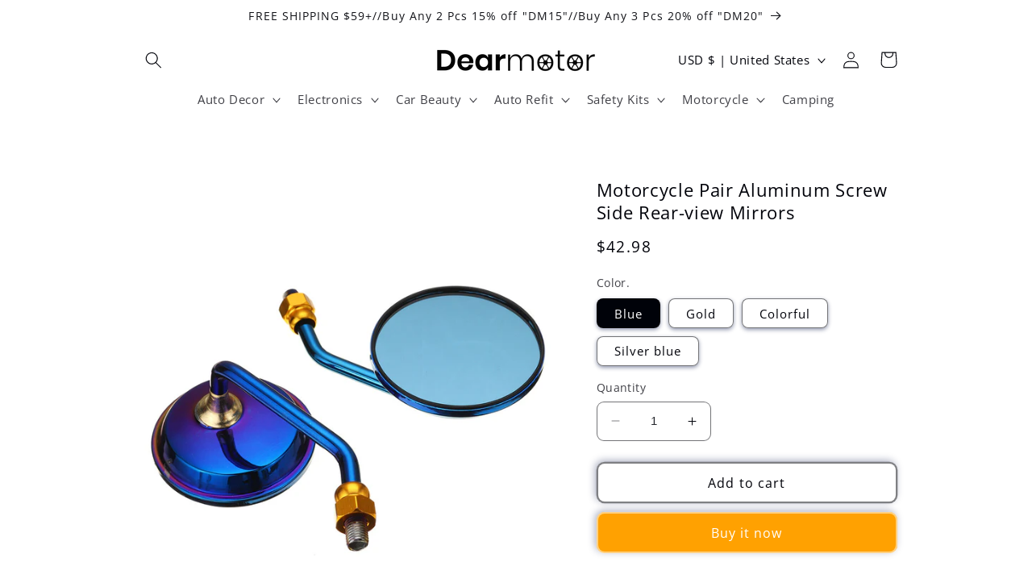

--- FILE ---
content_type: text/html; charset=utf-8
request_url: https://www.dearmotor.com/products/motorcycle-pair-aluminum-screw-side-rear-view-mirrors
body_size: 38902
content:
<!doctype html>
<html class="no-js" lang="en">
  <head>
    <meta charset="utf-8">
    <meta http-equiv="X-UA-Compatible" content="IE=edge">
    <meta name="viewport" content="width=device-width,initial-scale=1">
    <meta name="theme-color" content="">
    <link rel="canonical" href="https://www.dearmotor.com/products/motorcycle-pair-aluminum-screw-side-rear-view-mirrors"><link rel="preconnect" href="https://fonts.shopifycdn.com" crossorigin><title>
      Motorcycle Pair Aluminum Screw Side Rear-view Mirrors
 &ndash; dearmotor    </title>

    
      <meta name="description" content="Item Width: 8cm Material Type: Burnt Titanium Blue Item Weight: 550g Item Height: 20cm Item Length: 26cm Model Name: Universal Brand Name: TrichTu Mount Origin: Mainland China">
    

    

<meta property="og:site_name" content="dearmotor    ">
<meta property="og:url" content="https://www.dearmotor.com/products/motorcycle-pair-aluminum-screw-side-rear-view-mirrors">
<meta property="og:title" content="Motorcycle Pair Aluminum Screw Side Rear-view Mirrors">
<meta property="og:type" content="product">
<meta property="og:description" content="Item Width: 8cm Material Type: Burnt Titanium Blue Item Weight: 550g Item Height: 20cm Item Length: 26cm Model Name: Universal Brand Name: TrichTu Mount Origin: Mainland China"><meta property="og:image" content="http://www.dearmotor.com/cdn/shop/files/4fad11bf-0d37-4a42-8675-b2c6bdfb754f.jpg?v=1700207989">
  <meta property="og:image:secure_url" content="https://www.dearmotor.com/cdn/shop/files/4fad11bf-0d37-4a42-8675-b2c6bdfb754f.jpg?v=1700207989">
  <meta property="og:image:width" content="1200">
  <meta property="og:image:height" content="1200"><meta property="og:price:amount" content="42.98">
  <meta property="og:price:currency" content="USD"><meta name="twitter:card" content="summary_large_image">
<meta name="twitter:title" content="Motorcycle Pair Aluminum Screw Side Rear-view Mirrors">
<meta name="twitter:description" content="Item Width: 8cm Material Type: Burnt Titanium Blue Item Weight: 550g Item Height: 20cm Item Length: 26cm Model Name: Universal Brand Name: TrichTu Mount Origin: Mainland China">


    <script src="//www.dearmotor.com/cdn/shop/t/8/assets/constants.js?v=58251544750838685771689032999" defer="defer"></script>
    <script src="//www.dearmotor.com/cdn/shop/t/8/assets/pubsub.js?v=158357773527763999511689032999" defer="defer"></script>
    <script src="//www.dearmotor.com/cdn/shop/t/8/assets/global.js?v=139248116715221171191689032999" defer="defer"></script><script>window.performance && window.performance.mark && window.performance.mark('shopify.content_for_header.start');</script><meta id="shopify-digital-wallet" name="shopify-digital-wallet" content="/41357508775/digital_wallets/dialog">
<meta name="shopify-checkout-api-token" content="93a5e03d55d4705a3783df9b7ea5323b">
<meta id="in-context-paypal-metadata" data-shop-id="41357508775" data-venmo-supported="false" data-environment="production" data-locale="en_US" data-paypal-v4="true" data-currency="USD">
<link rel="alternate" hreflang="x-default" href="https://www.dearmotor.com/products/motorcycle-pair-aluminum-screw-side-rear-view-mirrors">
<link rel="alternate" hreflang="en" href="https://www.dearmotor.com/products/motorcycle-pair-aluminum-screw-side-rear-view-mirrors">
<link rel="alternate" hreflang="es" href="https://www.dearmotor.com/es/products/motorcycle-pair-aluminum-screw-side-rear-view-mirrors">
<link rel="alternate" hreflang="nl" href="https://www.dearmotor.com/nl/products/motorcycle-pair-aluminum-screw-side-rear-view-mirrors">
<link rel="alternate" hreflang="da" href="https://www.dearmotor.com/da/products/motorcycle-pair-aluminum-screw-side-rear-view-mirrors">
<link rel="alternate" hreflang="fr" href="https://www.dearmotor.com/fr/products/motorcycle-pair-aluminum-screw-side-rear-view-mirrors">
<link rel="alternate" hreflang="el" href="https://www.dearmotor.com/el/products/motorcycle-pair-aluminum-screw-side-rear-view-mirrors">
<link rel="alternate" hreflang="ar" href="https://www.dearmotor.com/ar/products/motorcycle-pair-aluminum-screw-side-rear-view-mirrors">
<link rel="alternate" hreflang="sv" href="https://www.dearmotor.com/sv/products/motorcycle-pair-aluminum-screw-side-rear-view-mirrors">
<link rel="alternate" type="application/json+oembed" href="https://www.dearmotor.com/products/motorcycle-pair-aluminum-screw-side-rear-view-mirrors.oembed">
<script async="async" src="/checkouts/internal/preloads.js?locale=en-US"></script>
<script id="shopify-features" type="application/json">{"accessToken":"93a5e03d55d4705a3783df9b7ea5323b","betas":["rich-media-storefront-analytics"],"domain":"www.dearmotor.com","predictiveSearch":true,"shopId":41357508775,"locale":"en"}</script>
<script>var Shopify = Shopify || {};
Shopify.shop = "dearmotor.myshopify.com";
Shopify.locale = "en";
Shopify.currency = {"active":"USD","rate":"1.0"};
Shopify.country = "US";
Shopify.theme = {"name":"Refresh-current theme","id":137031876864,"schema_name":"Refresh","schema_version":"10.0.0","theme_store_id":1567,"role":"main"};
Shopify.theme.handle = "null";
Shopify.theme.style = {"id":null,"handle":null};
Shopify.cdnHost = "www.dearmotor.com/cdn";
Shopify.routes = Shopify.routes || {};
Shopify.routes.root = "/";</script>
<script type="module">!function(o){(o.Shopify=o.Shopify||{}).modules=!0}(window);</script>
<script>!function(o){function n(){var o=[];function n(){o.push(Array.prototype.slice.apply(arguments))}return n.q=o,n}var t=o.Shopify=o.Shopify||{};t.loadFeatures=n(),t.autoloadFeatures=n()}(window);</script>
<script id="shop-js-analytics" type="application/json">{"pageType":"product"}</script>
<script defer="defer" async type="module" src="//www.dearmotor.com/cdn/shopifycloud/shop-js/modules/v2/client.init-shop-cart-sync_BdyHc3Nr.en.esm.js"></script>
<script defer="defer" async type="module" src="//www.dearmotor.com/cdn/shopifycloud/shop-js/modules/v2/chunk.common_Daul8nwZ.esm.js"></script>
<script type="module">
  await import("//www.dearmotor.com/cdn/shopifycloud/shop-js/modules/v2/client.init-shop-cart-sync_BdyHc3Nr.en.esm.js");
await import("//www.dearmotor.com/cdn/shopifycloud/shop-js/modules/v2/chunk.common_Daul8nwZ.esm.js");

  window.Shopify.SignInWithShop?.initShopCartSync?.({"fedCMEnabled":true,"windoidEnabled":true});

</script>
<script>(function() {
  var isLoaded = false;
  function asyncLoad() {
    if (isLoaded) return;
    isLoaded = true;
    var urls = ["https:\/\/sdks.automizely.com\/conversions\/v1\/conversions.js?app_connection_id=b087eeb4f8e546f0848e9592e75ceed3\u0026mapped_org_id=0fc98280b27bd431312b919c28071078_v1\u0026shop=dearmotor.myshopify.com","https:\/\/data.api.attribuly.com\/9OKiZcbveSx1TT7gZbePE5FwRNEItKk6\/dm-js?shop=dearmotor.myshopify.com"];
    for (var i = 0; i < urls.length; i++) {
      var s = document.createElement('script');
      s.type = 'text/javascript';
      s.async = true;
      s.src = urls[i];
      var x = document.getElementsByTagName('script')[0];
      x.parentNode.insertBefore(s, x);
    }
  };
  if(window.attachEvent) {
    window.attachEvent('onload', asyncLoad);
  } else {
    window.addEventListener('load', asyncLoad, false);
  }
})();</script>
<script id="__st">var __st={"a":41357508775,"offset":-28800,"reqid":"4550065b-4ed0-4b52-8143-9be41d5003c4-1769018741","pageurl":"www.dearmotor.com\/products\/motorcycle-pair-aluminum-screw-side-rear-view-mirrors","u":"3a4c3688b179","p":"product","rtyp":"product","rid":8321986035968};</script>
<script>window.ShopifyPaypalV4VisibilityTracking = true;</script>
<script id="captcha-bootstrap">!function(){'use strict';const t='contact',e='account',n='new_comment',o=[[t,t],['blogs',n],['comments',n],[t,'customer']],c=[[e,'customer_login'],[e,'guest_login'],[e,'recover_customer_password'],[e,'create_customer']],r=t=>t.map((([t,e])=>`form[action*='/${t}']:not([data-nocaptcha='true']) input[name='form_type'][value='${e}']`)).join(','),a=t=>()=>t?[...document.querySelectorAll(t)].map((t=>t.form)):[];function s(){const t=[...o],e=r(t);return a(e)}const i='password',u='form_key',d=['recaptcha-v3-token','g-recaptcha-response','h-captcha-response',i],f=()=>{try{return window.sessionStorage}catch{return}},m='__shopify_v',_=t=>t.elements[u];function p(t,e,n=!1){try{const o=window.sessionStorage,c=JSON.parse(o.getItem(e)),{data:r}=function(t){const{data:e,action:n}=t;return t[m]||n?{data:e,action:n}:{data:t,action:n}}(c);for(const[e,n]of Object.entries(r))t.elements[e]&&(t.elements[e].value=n);n&&o.removeItem(e)}catch(o){console.error('form repopulation failed',{error:o})}}const l='form_type',E='cptcha';function T(t){t.dataset[E]=!0}const w=window,h=w.document,L='Shopify',v='ce_forms',y='captcha';let A=!1;((t,e)=>{const n=(g='f06e6c50-85a8-45c8-87d0-21a2b65856fe',I='https://cdn.shopify.com/shopifycloud/storefront-forms-hcaptcha/ce_storefront_forms_captcha_hcaptcha.v1.5.2.iife.js',D={infoText:'Protected by hCaptcha',privacyText:'Privacy',termsText:'Terms'},(t,e,n)=>{const o=w[L][v],c=o.bindForm;if(c)return c(t,g,e,D).then(n);var r;o.q.push([[t,g,e,D],n]),r=I,A||(h.body.append(Object.assign(h.createElement('script'),{id:'captcha-provider',async:!0,src:r})),A=!0)});var g,I,D;w[L]=w[L]||{},w[L][v]=w[L][v]||{},w[L][v].q=[],w[L][y]=w[L][y]||{},w[L][y].protect=function(t,e){n(t,void 0,e),T(t)},Object.freeze(w[L][y]),function(t,e,n,w,h,L){const[v,y,A,g]=function(t,e,n){const i=e?o:[],u=t?c:[],d=[...i,...u],f=r(d),m=r(i),_=r(d.filter((([t,e])=>n.includes(e))));return[a(f),a(m),a(_),s()]}(w,h,L),I=t=>{const e=t.target;return e instanceof HTMLFormElement?e:e&&e.form},D=t=>v().includes(t);t.addEventListener('submit',(t=>{const e=I(t);if(!e)return;const n=D(e)&&!e.dataset.hcaptchaBound&&!e.dataset.recaptchaBound,o=_(e),c=g().includes(e)&&(!o||!o.value);(n||c)&&t.preventDefault(),c&&!n&&(function(t){try{if(!f())return;!function(t){const e=f();if(!e)return;const n=_(t);if(!n)return;const o=n.value;o&&e.removeItem(o)}(t);const e=Array.from(Array(32),(()=>Math.random().toString(36)[2])).join('');!function(t,e){_(t)||t.append(Object.assign(document.createElement('input'),{type:'hidden',name:u})),t.elements[u].value=e}(t,e),function(t,e){const n=f();if(!n)return;const o=[...t.querySelectorAll(`input[type='${i}']`)].map((({name:t})=>t)),c=[...d,...o],r={};for(const[a,s]of new FormData(t).entries())c.includes(a)||(r[a]=s);n.setItem(e,JSON.stringify({[m]:1,action:t.action,data:r}))}(t,e)}catch(e){console.error('failed to persist form',e)}}(e),e.submit())}));const S=(t,e)=>{t&&!t.dataset[E]&&(n(t,e.some((e=>e===t))),T(t))};for(const o of['focusin','change'])t.addEventListener(o,(t=>{const e=I(t);D(e)&&S(e,y())}));const B=e.get('form_key'),M=e.get(l),P=B&&M;t.addEventListener('DOMContentLoaded',(()=>{const t=y();if(P)for(const e of t)e.elements[l].value===M&&p(e,B);[...new Set([...A(),...v().filter((t=>'true'===t.dataset.shopifyCaptcha))])].forEach((e=>S(e,t)))}))}(h,new URLSearchParams(w.location.search),n,t,e,['guest_login'])})(!0,!0)}();</script>
<script integrity="sha256-4kQ18oKyAcykRKYeNunJcIwy7WH5gtpwJnB7kiuLZ1E=" data-source-attribution="shopify.loadfeatures" defer="defer" src="//www.dearmotor.com/cdn/shopifycloud/storefront/assets/storefront/load_feature-a0a9edcb.js" crossorigin="anonymous"></script>
<script data-source-attribution="shopify.dynamic_checkout.dynamic.init">var Shopify=Shopify||{};Shopify.PaymentButton=Shopify.PaymentButton||{isStorefrontPortableWallets:!0,init:function(){window.Shopify.PaymentButton.init=function(){};var t=document.createElement("script");t.src="https://www.dearmotor.com/cdn/shopifycloud/portable-wallets/latest/portable-wallets.en.js",t.type="module",document.head.appendChild(t)}};
</script>
<script data-source-attribution="shopify.dynamic_checkout.buyer_consent">
  function portableWalletsHideBuyerConsent(e){var t=document.getElementById("shopify-buyer-consent"),n=document.getElementById("shopify-subscription-policy-button");t&&n&&(t.classList.add("hidden"),t.setAttribute("aria-hidden","true"),n.removeEventListener("click",e))}function portableWalletsShowBuyerConsent(e){var t=document.getElementById("shopify-buyer-consent"),n=document.getElementById("shopify-subscription-policy-button");t&&n&&(t.classList.remove("hidden"),t.removeAttribute("aria-hidden"),n.addEventListener("click",e))}window.Shopify?.PaymentButton&&(window.Shopify.PaymentButton.hideBuyerConsent=portableWalletsHideBuyerConsent,window.Shopify.PaymentButton.showBuyerConsent=portableWalletsShowBuyerConsent);
</script>
<script>
  function portableWalletsCleanup(e){e&&e.src&&console.error("Failed to load portable wallets script "+e.src);var t=document.querySelectorAll("shopify-accelerated-checkout .shopify-payment-button__skeleton, shopify-accelerated-checkout-cart .wallet-cart-button__skeleton"),e=document.getElementById("shopify-buyer-consent");for(let e=0;e<t.length;e++)t[e].remove();e&&e.remove()}function portableWalletsNotLoadedAsModule(e){e instanceof ErrorEvent&&"string"==typeof e.message&&e.message.includes("import.meta")&&"string"==typeof e.filename&&e.filename.includes("portable-wallets")&&(window.removeEventListener("error",portableWalletsNotLoadedAsModule),window.Shopify.PaymentButton.failedToLoad=e,"loading"===document.readyState?document.addEventListener("DOMContentLoaded",window.Shopify.PaymentButton.init):window.Shopify.PaymentButton.init())}window.addEventListener("error",portableWalletsNotLoadedAsModule);
</script>

<script type="module" src="https://www.dearmotor.com/cdn/shopifycloud/portable-wallets/latest/portable-wallets.en.js" onError="portableWalletsCleanup(this)" crossorigin="anonymous"></script>
<script nomodule>
  document.addEventListener("DOMContentLoaded", portableWalletsCleanup);
</script>

<link id="shopify-accelerated-checkout-styles" rel="stylesheet" media="screen" href="https://www.dearmotor.com/cdn/shopifycloud/portable-wallets/latest/accelerated-checkout-backwards-compat.css" crossorigin="anonymous">
<style id="shopify-accelerated-checkout-cart">
        #shopify-buyer-consent {
  margin-top: 1em;
  display: inline-block;
  width: 100%;
}

#shopify-buyer-consent.hidden {
  display: none;
}

#shopify-subscription-policy-button {
  background: none;
  border: none;
  padding: 0;
  text-decoration: underline;
  font-size: inherit;
  cursor: pointer;
}

#shopify-subscription-policy-button::before {
  box-shadow: none;
}

      </style>
<script id="sections-script" data-sections="header" defer="defer" src="//www.dearmotor.com/cdn/shop/t/8/compiled_assets/scripts.js?v=866"></script>
<script>window.performance && window.performance.mark && window.performance.mark('shopify.content_for_header.end');</script>


    <style data-shopify>
      @font-face {
  font-family: "Open Sans";
  font-weight: 400;
  font-style: normal;
  font-display: swap;
  src: url("//www.dearmotor.com/cdn/fonts/open_sans/opensans_n4.c32e4d4eca5273f6d4ee95ddf54b5bbb75fc9b61.woff2") format("woff2"),
       url("//www.dearmotor.com/cdn/fonts/open_sans/opensans_n4.5f3406f8d94162b37bfa232b486ac93ee892406d.woff") format("woff");
}

      @font-face {
  font-family: "Open Sans";
  font-weight: 700;
  font-style: normal;
  font-display: swap;
  src: url("//www.dearmotor.com/cdn/fonts/open_sans/opensans_n7.a9393be1574ea8606c68f4441806b2711d0d13e4.woff2") format("woff2"),
       url("//www.dearmotor.com/cdn/fonts/open_sans/opensans_n7.7b8af34a6ebf52beb1a4c1d8c73ad6910ec2e553.woff") format("woff");
}

      @font-face {
  font-family: "Open Sans";
  font-weight: 400;
  font-style: italic;
  font-display: swap;
  src: url("//www.dearmotor.com/cdn/fonts/open_sans/opensans_i4.6f1d45f7a46916cc95c694aab32ecbf7509cbf33.woff2") format("woff2"),
       url("//www.dearmotor.com/cdn/fonts/open_sans/opensans_i4.4efaa52d5a57aa9a57c1556cc2b7465d18839daa.woff") format("woff");
}

      @font-face {
  font-family: "Open Sans";
  font-weight: 700;
  font-style: italic;
  font-display: swap;
  src: url("//www.dearmotor.com/cdn/fonts/open_sans/opensans_i7.916ced2e2ce15f7fcd95d196601a15e7b89ee9a4.woff2") format("woff2"),
       url("//www.dearmotor.com/cdn/fonts/open_sans/opensans_i7.99a9cff8c86ea65461de497ade3d515a98f8b32a.woff") format("woff");
}

      @font-face {
  font-family: "Open Sans";
  font-weight: 400;
  font-style: normal;
  font-display: swap;
  src: url("//www.dearmotor.com/cdn/fonts/open_sans/opensans_n4.c32e4d4eca5273f6d4ee95ddf54b5bbb75fc9b61.woff2") format("woff2"),
       url("//www.dearmotor.com/cdn/fonts/open_sans/opensans_n4.5f3406f8d94162b37bfa232b486ac93ee892406d.woff") format("woff");
}


      
        :root,
        .color-accent-1 {
          --color-background: 255,255,255;
        
          --gradient-background: #ffffff;
        
        --color-foreground: 0,2,9;
        --color-shadow: 14,27,77;
        --color-button: 255,161,1;
        --color-button-text: 255,255,255;
        --color-secondary-button: 255,255,255;
        --color-secondary-button-text: 0,2,9;
        --color-link: 0,2,9;
        --color-badge-foreground: 0,2,9;
        --color-badge-background: 255,255,255;
        --color-badge-border: 0,2,9;
        --payment-terms-background-color: rgb(255 255 255);
      }
      
        
        .color-accent-2 {
          --color-background: 14,27,77;
        
          --gradient-background: #0e1b4d;
        
        --color-foreground: 255,255,255;
        --color-shadow: 14,27,77;
        --color-button: 255,255,255;
        --color-button-text: 14,27,77;
        --color-secondary-button: 14,27,77;
        --color-secondary-button-text: 255,255,255;
        --color-link: 255,255,255;
        --color-badge-foreground: 255,255,255;
        --color-badge-background: 14,27,77;
        --color-badge-border: 255,255,255;
        --payment-terms-background-color: rgb(14 27 77);
      }
      
        
        .color-background-1 {
          --color-background: 255,255,255;
        
          --gradient-background: #ffffff;
        
        --color-foreground: 18,19,24;
        --color-shadow: 0,2,9;
        --color-button: 255,255,255;
        --color-button-text: 18,19,24;
        --color-secondary-button: 255,255,255;
        --color-secondary-button-text: 18,19,24;
        --color-link: 18,19,24;
        --color-badge-foreground: 18,19,24;
        --color-badge-background: 255,255,255;
        --color-badge-border: 18,19,24;
        --payment-terms-background-color: rgb(255 255 255);
      }
      
        
        .color-background-2 {
          --color-background: 255,255,255;
        
          --gradient-background: linear-gradient(0deg, rgba(255, 255, 255, 1) 20%, rgba(215, 204, 250, 1) 100%, rgba(247, 197, 204, 1) 100%);
        
        --color-foreground: 0,2,9;
        --color-shadow: 255,255,255;
        --color-button: 255,255,255;
        --color-button-text: 255,255,255;
        --color-secondary-button: 255,255,255;
        --color-secondary-button-text: 255,255,255;
        --color-link: 255,255,255;
        --color-badge-foreground: 0,2,9;
        --color-badge-background: 255,255,255;
        --color-badge-border: 0,2,9;
        --payment-terms-background-color: rgb(255 255 255);
      }
      
        
        .color-inverse {
          --color-background: 14,27,77;
        
          --gradient-background: #0e1b4d;
        
        --color-foreground: 255,255,255;
        --color-shadow: 14,27,77;
        --color-button: 255,255,255;
        --color-button-text: 14,27,77;
        --color-secondary-button: 14,27,77;
        --color-secondary-button-text: 255,255,255;
        --color-link: 255,255,255;
        --color-badge-foreground: 255,255,255;
        --color-badge-background: 14,27,77;
        --color-badge-border: 255,255,255;
        --payment-terms-background-color: rgb(14 27 77);
      }
      
        
        .color-scheme-d5abc4d7-ee6b-4fe5-ae70-f239591f7eb9 {
          --color-background: 255,255,255;
        
          --gradient-background: #ffffff;
        
        --color-foreground: 0,2,9;
        --color-shadow: 14,27,77;
        --color-button: 255,255,255;
        --color-button-text: 255,161,1;
        --color-secondary-button: 255,255,255;
        --color-secondary-button-text: 255,255,255;
        --color-link: 255,255,255;
        --color-badge-foreground: 0,2,9;
        --color-badge-background: 255,255,255;
        --color-badge-border: 0,2,9;
        --payment-terms-background-color: rgb(255 255 255);
      }
      

      body, .color-accent-1, .color-accent-2, .color-background-1, .color-background-2, .color-inverse, .color-scheme-d5abc4d7-ee6b-4fe5-ae70-f239591f7eb9 {
        color: rgba(var(--color-foreground), 0.75);
        background-color: rgb(var(--color-background));
      }

      :root {
        --font-body-family: "Open Sans", sans-serif;
        --font-body-style: normal;
        --font-body-weight: 400;
        --font-body-weight-bold: 700;

        --font-heading-family: "Open Sans", sans-serif;
        --font-heading-style: normal;
        --font-heading-weight: 400;

        --font-body-scale: 1.05;
        --font-heading-scale: 1.0476190476190477;

        --media-padding: px;
        --media-border-opacity: 0.1;
        --media-border-width: 0px;
        --media-radius: 6px;
        --media-shadow-opacity: 0.0;
        --media-shadow-horizontal-offset: 0px;
        --media-shadow-vertical-offset: 4px;
        --media-shadow-blur-radius: 5px;
        --media-shadow-visible: 0;

        --page-width: 100rem;
        --page-width-margin: 0rem;

        --product-card-image-padding: 1.8rem;
        --product-card-corner-radius: 0.8rem;
        --product-card-text-alignment: left;
        --product-card-border-width: 0.0rem;
        --product-card-border-opacity: 0.45;
        --product-card-shadow-opacity: 0.0;
        --product-card-shadow-visible: 0;
        --product-card-shadow-horizontal-offset: -1.6rem;
        --product-card-shadow-vertical-offset: -1.6rem;
        --product-card-shadow-blur-radius: 0.5rem;

        --collection-card-image-padding: 1.6rem;
        --collection-card-corner-radius: 0.6rem;
        --collection-card-text-alignment: left;
        --collection-card-border-width: 0.1rem;
        --collection-card-border-opacity: 1.0;
        --collection-card-shadow-opacity: 0.0;
        --collection-card-shadow-visible: 0;
        --collection-card-shadow-horizontal-offset: 0.0rem;
        --collection-card-shadow-vertical-offset: 0.4rem;
        --collection-card-shadow-blur-radius: 0.5rem;

        --blog-card-image-padding: 1.6rem;
        --blog-card-corner-radius: 0.8rem;
        --blog-card-text-alignment: left;
        --blog-card-border-width: 0.0rem;
        --blog-card-border-opacity: 0.1;
        --blog-card-shadow-opacity: 0.0;
        --blog-card-shadow-visible: 0;
        --blog-card-shadow-horizontal-offset: -2.0rem;
        --blog-card-shadow-vertical-offset: -2.2rem;
        --blog-card-shadow-blur-radius: 0.5rem;

        --badge-corner-radius: 0.0rem;

        --popup-border-width: 1px;
        --popup-border-opacity: 0.1;
        --popup-corner-radius: 18px;
        --popup-shadow-opacity: 0.0;
        --popup-shadow-horizontal-offset: 0px;
        --popup-shadow-vertical-offset: 4px;
        --popup-shadow-blur-radius: 5px;

        --drawer-border-width: 0px;
        --drawer-border-opacity: 0.1;
        --drawer-shadow-opacity: 0.0;
        --drawer-shadow-horizontal-offset: 0px;
        --drawer-shadow-vertical-offset: 4px;
        --drawer-shadow-blur-radius: 5px;

        --spacing-sections-desktop: 0px;
        --spacing-sections-mobile: 0px;

        --grid-desktop-vertical-spacing: 16px;
        --grid-desktop-horizontal-spacing: 16px;
        --grid-mobile-vertical-spacing: 8px;
        --grid-mobile-horizontal-spacing: 8px;

        --text-boxes-border-opacity: 0.1;
        --text-boxes-border-width: 0px;
        --text-boxes-radius: 8px;
        --text-boxes-shadow-opacity: 0.0;
        --text-boxes-shadow-visible: 0;
        --text-boxes-shadow-horizontal-offset: 0px;
        --text-boxes-shadow-vertical-offset: 4px;
        --text-boxes-shadow-blur-radius: 5px;

        --buttons-radius: 8px;
        --buttons-radius-outset: 10px;
        --buttons-border-width: 2px;
        --buttons-border-opacity: 0.5;
        --buttons-shadow-opacity: 0.35;
        --buttons-shadow-visible: 1;
        --buttons-shadow-horizontal-offset: -2px;
        --buttons-shadow-vertical-offset: -2px;
        --buttons-shadow-blur-radius: 10px;
        --buttons-border-offset: 0.3px;

        --inputs-radius: 8px;
        --inputs-border-width: 1px;
        --inputs-border-opacity: 0.55;
        --inputs-shadow-opacity: 0.0;
        --inputs-shadow-horizontal-offset: 0px;
        --inputs-margin-offset: 0px;
        --inputs-shadow-vertical-offset: 4px;
        --inputs-shadow-blur-radius: 5px;
        --inputs-radius-outset: 9px;

        --variant-pills-radius: 8px;
        --variant-pills-border-width: 1px;
        --variant-pills-border-opacity: 0.55;
        --variant-pills-shadow-opacity: 0.45;
        --variant-pills-shadow-horizontal-offset: 0px;
        --variant-pills-shadow-vertical-offset: 2px;
        --variant-pills-shadow-blur-radius: 5px;
      }

      *,
      *::before,
      *::after {
        box-sizing: inherit;
      }

      html {
        box-sizing: border-box;
        font-size: calc(var(--font-body-scale) * 62.5%);
        height: 100%;
      }

      body {
        display: grid;
        grid-template-rows: auto auto 1fr auto;
        grid-template-columns: 100%;
        min-height: 100%;
        margin: 0;
        font-size: 1.5rem;
        letter-spacing: 0.06rem;
        line-height: calc(1 + 0.8 / var(--font-body-scale));
        font-family: var(--font-body-family);
        font-style: var(--font-body-style);
        font-weight: var(--font-body-weight);
      }

      @media screen and (min-width: 750px) {
        body {
          font-size: 1.6rem;
        }
      }
    </style>

    <link href="//www.dearmotor.com/cdn/shop/t/8/assets/base.css?v=96606218630092728201754750567" rel="stylesheet" type="text/css" media="all" />
<link rel="preload" as="font" href="//www.dearmotor.com/cdn/fonts/open_sans/opensans_n4.c32e4d4eca5273f6d4ee95ddf54b5bbb75fc9b61.woff2" type="font/woff2" crossorigin><link rel="preload" as="font" href="//www.dearmotor.com/cdn/fonts/open_sans/opensans_n4.c32e4d4eca5273f6d4ee95ddf54b5bbb75fc9b61.woff2" type="font/woff2" crossorigin><script>
      document.documentElement.className = document.documentElement.className.replace('no-js', 'js');
      if (Shopify.designMode) {
        document.documentElement.classList.add('shopify-design-mode');
      }
    </script>
  <!-- BEGIN app block: shopify://apps/also-bought/blocks/app-embed-block/b94b27b4-738d-4d92-9e60-43c22d1da3f2 --><script>
    window.codeblackbelt = window.codeblackbelt || {};
    window.codeblackbelt.shop = window.codeblackbelt.shop || 'dearmotor.myshopify.com';
    
        window.codeblackbelt.productId = 8321986035968;</script><script src="//cdn.codeblackbelt.com/widgets/also-bought/main.min.js?version=2026012110-0800" async></script>
<!-- END app block --><link href="https://monorail-edge.shopifysvc.com" rel="dns-prefetch">
<script>(function(){if ("sendBeacon" in navigator && "performance" in window) {try {var session_token_from_headers = performance.getEntriesByType('navigation')[0].serverTiming.find(x => x.name == '_s').description;} catch {var session_token_from_headers = undefined;}var session_cookie_matches = document.cookie.match(/_shopify_s=([^;]*)/);var session_token_from_cookie = session_cookie_matches && session_cookie_matches.length === 2 ? session_cookie_matches[1] : "";var session_token = session_token_from_headers || session_token_from_cookie || "";function handle_abandonment_event(e) {var entries = performance.getEntries().filter(function(entry) {return /monorail-edge.shopifysvc.com/.test(entry.name);});if (!window.abandonment_tracked && entries.length === 0) {window.abandonment_tracked = true;var currentMs = Date.now();var navigation_start = performance.timing.navigationStart;var payload = {shop_id: 41357508775,url: window.location.href,navigation_start,duration: currentMs - navigation_start,session_token,page_type: "product"};window.navigator.sendBeacon("https://monorail-edge.shopifysvc.com/v1/produce", JSON.stringify({schema_id: "online_store_buyer_site_abandonment/1.1",payload: payload,metadata: {event_created_at_ms: currentMs,event_sent_at_ms: currentMs}}));}}window.addEventListener('pagehide', handle_abandonment_event);}}());</script>
<script id="web-pixels-manager-setup">(function e(e,d,r,n,o){if(void 0===o&&(o={}),!Boolean(null===(a=null===(i=window.Shopify)||void 0===i?void 0:i.analytics)||void 0===a?void 0:a.replayQueue)){var i,a;window.Shopify=window.Shopify||{};var t=window.Shopify;t.analytics=t.analytics||{};var s=t.analytics;s.replayQueue=[],s.publish=function(e,d,r){return s.replayQueue.push([e,d,r]),!0};try{self.performance.mark("wpm:start")}catch(e){}var l=function(){var e={modern:/Edge?\/(1{2}[4-9]|1[2-9]\d|[2-9]\d{2}|\d{4,})\.\d+(\.\d+|)|Firefox\/(1{2}[4-9]|1[2-9]\d|[2-9]\d{2}|\d{4,})\.\d+(\.\d+|)|Chrom(ium|e)\/(9{2}|\d{3,})\.\d+(\.\d+|)|(Maci|X1{2}).+ Version\/(15\.\d+|(1[6-9]|[2-9]\d|\d{3,})\.\d+)([,.]\d+|)( \(\w+\)|)( Mobile\/\w+|) Safari\/|Chrome.+OPR\/(9{2}|\d{3,})\.\d+\.\d+|(CPU[ +]OS|iPhone[ +]OS|CPU[ +]iPhone|CPU IPhone OS|CPU iPad OS)[ +]+(15[._]\d+|(1[6-9]|[2-9]\d|\d{3,})[._]\d+)([._]\d+|)|Android:?[ /-](13[3-9]|1[4-9]\d|[2-9]\d{2}|\d{4,})(\.\d+|)(\.\d+|)|Android.+Firefox\/(13[5-9]|1[4-9]\d|[2-9]\d{2}|\d{4,})\.\d+(\.\d+|)|Android.+Chrom(ium|e)\/(13[3-9]|1[4-9]\d|[2-9]\d{2}|\d{4,})\.\d+(\.\d+|)|SamsungBrowser\/([2-9]\d|\d{3,})\.\d+/,legacy:/Edge?\/(1[6-9]|[2-9]\d|\d{3,})\.\d+(\.\d+|)|Firefox\/(5[4-9]|[6-9]\d|\d{3,})\.\d+(\.\d+|)|Chrom(ium|e)\/(5[1-9]|[6-9]\d|\d{3,})\.\d+(\.\d+|)([\d.]+$|.*Safari\/(?![\d.]+ Edge\/[\d.]+$))|(Maci|X1{2}).+ Version\/(10\.\d+|(1[1-9]|[2-9]\d|\d{3,})\.\d+)([,.]\d+|)( \(\w+\)|)( Mobile\/\w+|) Safari\/|Chrome.+OPR\/(3[89]|[4-9]\d|\d{3,})\.\d+\.\d+|(CPU[ +]OS|iPhone[ +]OS|CPU[ +]iPhone|CPU IPhone OS|CPU iPad OS)[ +]+(10[._]\d+|(1[1-9]|[2-9]\d|\d{3,})[._]\d+)([._]\d+|)|Android:?[ /-](13[3-9]|1[4-9]\d|[2-9]\d{2}|\d{4,})(\.\d+|)(\.\d+|)|Mobile Safari.+OPR\/([89]\d|\d{3,})\.\d+\.\d+|Android.+Firefox\/(13[5-9]|1[4-9]\d|[2-9]\d{2}|\d{4,})\.\d+(\.\d+|)|Android.+Chrom(ium|e)\/(13[3-9]|1[4-9]\d|[2-9]\d{2}|\d{4,})\.\d+(\.\d+|)|Android.+(UC? ?Browser|UCWEB|U3)[ /]?(15\.([5-9]|\d{2,})|(1[6-9]|[2-9]\d|\d{3,})\.\d+)\.\d+|SamsungBrowser\/(5\.\d+|([6-9]|\d{2,})\.\d+)|Android.+MQ{2}Browser\/(14(\.(9|\d{2,})|)|(1[5-9]|[2-9]\d|\d{3,})(\.\d+|))(\.\d+|)|K[Aa][Ii]OS\/(3\.\d+|([4-9]|\d{2,})\.\d+)(\.\d+|)/},d=e.modern,r=e.legacy,n=navigator.userAgent;return n.match(d)?"modern":n.match(r)?"legacy":"unknown"}(),u="modern"===l?"modern":"legacy",c=(null!=n?n:{modern:"",legacy:""})[u],f=function(e){return[e.baseUrl,"/wpm","/b",e.hashVersion,"modern"===e.buildTarget?"m":"l",".js"].join("")}({baseUrl:d,hashVersion:r,buildTarget:u}),m=function(e){var d=e.version,r=e.bundleTarget,n=e.surface,o=e.pageUrl,i=e.monorailEndpoint;return{emit:function(e){var a=e.status,t=e.errorMsg,s=(new Date).getTime(),l=JSON.stringify({metadata:{event_sent_at_ms:s},events:[{schema_id:"web_pixels_manager_load/3.1",payload:{version:d,bundle_target:r,page_url:o,status:a,surface:n,error_msg:t},metadata:{event_created_at_ms:s}}]});if(!i)return console&&console.warn&&console.warn("[Web Pixels Manager] No Monorail endpoint provided, skipping logging."),!1;try{return self.navigator.sendBeacon.bind(self.navigator)(i,l)}catch(e){}var u=new XMLHttpRequest;try{return u.open("POST",i,!0),u.setRequestHeader("Content-Type","text/plain"),u.send(l),!0}catch(e){return console&&console.warn&&console.warn("[Web Pixels Manager] Got an unhandled error while logging to Monorail."),!1}}}}({version:r,bundleTarget:l,surface:e.surface,pageUrl:self.location.href,monorailEndpoint:e.monorailEndpoint});try{o.browserTarget=l,function(e){var d=e.src,r=e.async,n=void 0===r||r,o=e.onload,i=e.onerror,a=e.sri,t=e.scriptDataAttributes,s=void 0===t?{}:t,l=document.createElement("script"),u=document.querySelector("head"),c=document.querySelector("body");if(l.async=n,l.src=d,a&&(l.integrity=a,l.crossOrigin="anonymous"),s)for(var f in s)if(Object.prototype.hasOwnProperty.call(s,f))try{l.dataset[f]=s[f]}catch(e){}if(o&&l.addEventListener("load",o),i&&l.addEventListener("error",i),u)u.appendChild(l);else{if(!c)throw new Error("Did not find a head or body element to append the script");c.appendChild(l)}}({src:f,async:!0,onload:function(){if(!function(){var e,d;return Boolean(null===(d=null===(e=window.Shopify)||void 0===e?void 0:e.analytics)||void 0===d?void 0:d.initialized)}()){var d=window.webPixelsManager.init(e)||void 0;if(d){var r=window.Shopify.analytics;r.replayQueue.forEach((function(e){var r=e[0],n=e[1],o=e[2];d.publishCustomEvent(r,n,o)})),r.replayQueue=[],r.publish=d.publishCustomEvent,r.visitor=d.visitor,r.initialized=!0}}},onerror:function(){return m.emit({status:"failed",errorMsg:"".concat(f," has failed to load")})},sri:function(e){var d=/^sha384-[A-Za-z0-9+/=]+$/;return"string"==typeof e&&d.test(e)}(c)?c:"",scriptDataAttributes:o}),m.emit({status:"loading"})}catch(e){m.emit({status:"failed",errorMsg:(null==e?void 0:e.message)||"Unknown error"})}}})({shopId: 41357508775,storefrontBaseUrl: "https://www.dearmotor.com",extensionsBaseUrl: "https://extensions.shopifycdn.com/cdn/shopifycloud/web-pixels-manager",monorailEndpoint: "https://monorail-edge.shopifysvc.com/unstable/produce_batch",surface: "storefront-renderer",enabledBetaFlags: ["2dca8a86"],webPixelsConfigList: [{"id":"1094910208","configuration":"{\"config\":\"{\\\"google_tag_ids\\\":[\\\"AW-494640324\\\"],\\\"target_country\\\":\\\"US\\\",\\\"gtag_events\\\":[{\\\"type\\\":\\\"search\\\",\\\"action_label\\\":\\\"AW-494640324\\\/S6OBCKmnneIaEMS57usB\\\"},{\\\"type\\\":\\\"begin_checkout\\\",\\\"action_label\\\":\\\"AW-494640324\\\/Dr0MCKWmneIaEMS57usB\\\"},{\\\"type\\\":\\\"view_item\\\",\\\"action_label\\\":\\\"AW-494640324\\\/KU6lCK6mneIaEMS57usB\\\"},{\\\"type\\\":\\\"purchase\\\",\\\"action_label\\\":\\\"AW-494640324\\\/sggtCKKmneIaEMS57usB\\\"},{\\\"type\\\":\\\"page_view\\\",\\\"action_label\\\":\\\"AW-494640324\\\/z3oYCKumneIaEMS57usB\\\"},{\\\"type\\\":\\\"add_payment_info\\\",\\\"action_label\\\":\\\"AW-494640324\\\/XBO2CKynneIaEMS57usB\\\"},{\\\"type\\\":\\\"add_to_cart\\\",\\\"action_label\\\":\\\"AW-494640324\\\/j9CjCKimneIaEMS57usB\\\"}],\\\"enable_monitoring_mode\\\":false}\"}","eventPayloadVersion":"v1","runtimeContext":"OPEN","scriptVersion":"b2a88bafab3e21179ed38636efcd8a93","type":"APP","apiClientId":1780363,"privacyPurposes":[],"dataSharingAdjustments":{"protectedCustomerApprovalScopes":["read_customer_address","read_customer_email","read_customer_name","read_customer_personal_data","read_customer_phone"]}},{"id":"961806592","configuration":"{\"hashed_organization_id\":\"0fc98280b27bd431312b919c28071078_v1\",\"app_key\":\"dearmotor\",\"allow_collect_personal_data\":\"true\"}","eventPayloadVersion":"v1","runtimeContext":"STRICT","scriptVersion":"6f6660f15c595d517f203f6e1abcb171","type":"APP","apiClientId":2814809,"privacyPurposes":["ANALYTICS","MARKETING","SALE_OF_DATA"],"dataSharingAdjustments":{"protectedCustomerApprovalScopes":["read_customer_address","read_customer_email","read_customer_name","read_customer_personal_data","read_customer_phone"]}},{"id":"209748224","configuration":"{\"pixel_id\":\"296390721590000\",\"pixel_type\":\"facebook_pixel\",\"metaapp_system_user_token\":\"-\"}","eventPayloadVersion":"v1","runtimeContext":"OPEN","scriptVersion":"ca16bc87fe92b6042fbaa3acc2fbdaa6","type":"APP","apiClientId":2329312,"privacyPurposes":["ANALYTICS","MARKETING","SALE_OF_DATA"],"dataSharingAdjustments":{"protectedCustomerApprovalScopes":["read_customer_address","read_customer_email","read_customer_name","read_customer_personal_data","read_customer_phone"]}},{"id":"74318080","eventPayloadVersion":"v1","runtimeContext":"LAX","scriptVersion":"1","type":"CUSTOM","privacyPurposes":["ANALYTICS"],"name":"Google Analytics tag (migrated)"},{"id":"shopify-app-pixel","configuration":"{}","eventPayloadVersion":"v1","runtimeContext":"STRICT","scriptVersion":"0450","apiClientId":"shopify-pixel","type":"APP","privacyPurposes":["ANALYTICS","MARKETING"]},{"id":"shopify-custom-pixel","eventPayloadVersion":"v1","runtimeContext":"LAX","scriptVersion":"0450","apiClientId":"shopify-pixel","type":"CUSTOM","privacyPurposes":["ANALYTICS","MARKETING"]}],isMerchantRequest: false,initData: {"shop":{"name":"dearmotor    ","paymentSettings":{"currencyCode":"USD"},"myshopifyDomain":"dearmotor.myshopify.com","countryCode":"HK","storefrontUrl":"https:\/\/www.dearmotor.com"},"customer":null,"cart":null,"checkout":null,"productVariants":[{"price":{"amount":42.98,"currencyCode":"USD"},"product":{"title":"Motorcycle Pair Aluminum Screw Side Rear-view Mirrors","vendor":"dearmotor","id":"8321986035968","untranslatedTitle":"Motorcycle Pair Aluminum Screw Side Rear-view Mirrors","url":"\/products\/motorcycle-pair-aluminum-screw-side-rear-view-mirrors","type":"Motorcycle"},"id":"44078173618432","image":{"src":"\/\/www.dearmotor.com\/cdn\/shop\/files\/0cf0124d-e39b-4245-b4ee-d22f4ec7c7b3.jpg?v=1700208004"},"sku":"SKU10035-Blue-ZZ","title":"Blue","untranslatedTitle":"Blue"},{"price":{"amount":42.98,"currencyCode":"USD"},"product":{"title":"Motorcycle Pair Aluminum Screw Side Rear-view Mirrors","vendor":"dearmotor","id":"8321986035968","untranslatedTitle":"Motorcycle Pair Aluminum Screw Side Rear-view Mirrors","url":"\/products\/motorcycle-pair-aluminum-screw-side-rear-view-mirrors","type":"Motorcycle"},"id":"44078173651200","image":{"src":"\/\/www.dearmotor.com\/cdn\/shop\/files\/b7ca9840-6e7a-46d1-971c-fb9a7c6ddece.jpg?v=1700208006"},"sku":"SKU10035-Gold-ZZ","title":"Gold","untranslatedTitle":"Gold"},{"price":{"amount":42.98,"currencyCode":"USD"},"product":{"title":"Motorcycle Pair Aluminum Screw Side Rear-view Mirrors","vendor":"dearmotor","id":"8321986035968","untranslatedTitle":"Motorcycle Pair Aluminum Screw Side Rear-view Mirrors","url":"\/products\/motorcycle-pair-aluminum-screw-side-rear-view-mirrors","type":"Motorcycle"},"id":"44078173683968","image":{"src":"\/\/www.dearmotor.com\/cdn\/shop\/files\/774ba3fd-f3b3-4ad3-bfae-34464a37d07c.jpg?v=1700208007"},"sku":"SKU10035-Colorful-ZZ","title":"Colorful","untranslatedTitle":"Colorful"},{"price":{"amount":42.98,"currencyCode":"USD"},"product":{"title":"Motorcycle Pair Aluminum Screw Side Rear-view Mirrors","vendor":"dearmotor","id":"8321986035968","untranslatedTitle":"Motorcycle Pair Aluminum Screw Side Rear-view Mirrors","url":"\/products\/motorcycle-pair-aluminum-screw-side-rear-view-mirrors","type":"Motorcycle"},"id":"44078173716736","image":{"src":"\/\/www.dearmotor.com\/cdn\/shop\/files\/b55c7e61-19ff-477e-995a-36c2f23368a0.jpg?v=1700208009"},"sku":"SKU10035-silver blue-ZZ","title":"Silver blue","untranslatedTitle":"Silver blue"}],"purchasingCompany":null},},"https://www.dearmotor.com/cdn","fcfee988w5aeb613cpc8e4bc33m6693e112",{"modern":"","legacy":""},{"shopId":"41357508775","storefrontBaseUrl":"https:\/\/www.dearmotor.com","extensionBaseUrl":"https:\/\/extensions.shopifycdn.com\/cdn\/shopifycloud\/web-pixels-manager","surface":"storefront-renderer","enabledBetaFlags":"[\"2dca8a86\"]","isMerchantRequest":"false","hashVersion":"fcfee988w5aeb613cpc8e4bc33m6693e112","publish":"custom","events":"[[\"page_viewed\",{}],[\"product_viewed\",{\"productVariant\":{\"price\":{\"amount\":42.98,\"currencyCode\":\"USD\"},\"product\":{\"title\":\"Motorcycle Pair Aluminum Screw Side Rear-view Mirrors\",\"vendor\":\"dearmotor\",\"id\":\"8321986035968\",\"untranslatedTitle\":\"Motorcycle Pair Aluminum Screw Side Rear-view Mirrors\",\"url\":\"\/products\/motorcycle-pair-aluminum-screw-side-rear-view-mirrors\",\"type\":\"Motorcycle\"},\"id\":\"44078173618432\",\"image\":{\"src\":\"\/\/www.dearmotor.com\/cdn\/shop\/files\/0cf0124d-e39b-4245-b4ee-d22f4ec7c7b3.jpg?v=1700208004\"},\"sku\":\"SKU10035-Blue-ZZ\",\"title\":\"Blue\",\"untranslatedTitle\":\"Blue\"}}]]"});</script><script>
  window.ShopifyAnalytics = window.ShopifyAnalytics || {};
  window.ShopifyAnalytics.meta = window.ShopifyAnalytics.meta || {};
  window.ShopifyAnalytics.meta.currency = 'USD';
  var meta = {"product":{"id":8321986035968,"gid":"gid:\/\/shopify\/Product\/8321986035968","vendor":"dearmotor","type":"Motorcycle","handle":"motorcycle-pair-aluminum-screw-side-rear-view-mirrors","variants":[{"id":44078173618432,"price":4298,"name":"Motorcycle Pair Aluminum Screw Side Rear-view Mirrors - Blue","public_title":"Blue","sku":"SKU10035-Blue-ZZ"},{"id":44078173651200,"price":4298,"name":"Motorcycle Pair Aluminum Screw Side Rear-view Mirrors - Gold","public_title":"Gold","sku":"SKU10035-Gold-ZZ"},{"id":44078173683968,"price":4298,"name":"Motorcycle Pair Aluminum Screw Side Rear-view Mirrors - Colorful","public_title":"Colorful","sku":"SKU10035-Colorful-ZZ"},{"id":44078173716736,"price":4298,"name":"Motorcycle Pair Aluminum Screw Side Rear-view Mirrors - Silver blue","public_title":"Silver blue","sku":"SKU10035-silver blue-ZZ"}],"remote":false},"page":{"pageType":"product","resourceType":"product","resourceId":8321986035968,"requestId":"4550065b-4ed0-4b52-8143-9be41d5003c4-1769018741"}};
  for (var attr in meta) {
    window.ShopifyAnalytics.meta[attr] = meta[attr];
  }
</script>
<script class="analytics">
  (function () {
    var customDocumentWrite = function(content) {
      var jquery = null;

      if (window.jQuery) {
        jquery = window.jQuery;
      } else if (window.Checkout && window.Checkout.$) {
        jquery = window.Checkout.$;
      }

      if (jquery) {
        jquery('body').append(content);
      }
    };

    var hasLoggedConversion = function(token) {
      if (token) {
        return document.cookie.indexOf('loggedConversion=' + token) !== -1;
      }
      return false;
    }

    var setCookieIfConversion = function(token) {
      if (token) {
        var twoMonthsFromNow = new Date(Date.now());
        twoMonthsFromNow.setMonth(twoMonthsFromNow.getMonth() + 2);

        document.cookie = 'loggedConversion=' + token + '; expires=' + twoMonthsFromNow;
      }
    }

    var trekkie = window.ShopifyAnalytics.lib = window.trekkie = window.trekkie || [];
    if (trekkie.integrations) {
      return;
    }
    trekkie.methods = [
      'identify',
      'page',
      'ready',
      'track',
      'trackForm',
      'trackLink'
    ];
    trekkie.factory = function(method) {
      return function() {
        var args = Array.prototype.slice.call(arguments);
        args.unshift(method);
        trekkie.push(args);
        return trekkie;
      };
    };
    for (var i = 0; i < trekkie.methods.length; i++) {
      var key = trekkie.methods[i];
      trekkie[key] = trekkie.factory(key);
    }
    trekkie.load = function(config) {
      trekkie.config = config || {};
      trekkie.config.initialDocumentCookie = document.cookie;
      var first = document.getElementsByTagName('script')[0];
      var script = document.createElement('script');
      script.type = 'text/javascript';
      script.onerror = function(e) {
        var scriptFallback = document.createElement('script');
        scriptFallback.type = 'text/javascript';
        scriptFallback.onerror = function(error) {
                var Monorail = {
      produce: function produce(monorailDomain, schemaId, payload) {
        var currentMs = new Date().getTime();
        var event = {
          schema_id: schemaId,
          payload: payload,
          metadata: {
            event_created_at_ms: currentMs,
            event_sent_at_ms: currentMs
          }
        };
        return Monorail.sendRequest("https://" + monorailDomain + "/v1/produce", JSON.stringify(event));
      },
      sendRequest: function sendRequest(endpointUrl, payload) {
        // Try the sendBeacon API
        if (window && window.navigator && typeof window.navigator.sendBeacon === 'function' && typeof window.Blob === 'function' && !Monorail.isIos12()) {
          var blobData = new window.Blob([payload], {
            type: 'text/plain'
          });

          if (window.navigator.sendBeacon(endpointUrl, blobData)) {
            return true;
          } // sendBeacon was not successful

        } // XHR beacon

        var xhr = new XMLHttpRequest();

        try {
          xhr.open('POST', endpointUrl);
          xhr.setRequestHeader('Content-Type', 'text/plain');
          xhr.send(payload);
        } catch (e) {
          console.log(e);
        }

        return false;
      },
      isIos12: function isIos12() {
        return window.navigator.userAgent.lastIndexOf('iPhone; CPU iPhone OS 12_') !== -1 || window.navigator.userAgent.lastIndexOf('iPad; CPU OS 12_') !== -1;
      }
    };
    Monorail.produce('monorail-edge.shopifysvc.com',
      'trekkie_storefront_load_errors/1.1',
      {shop_id: 41357508775,
      theme_id: 137031876864,
      app_name: "storefront",
      context_url: window.location.href,
      source_url: "//www.dearmotor.com/cdn/s/trekkie.storefront.cd680fe47e6c39ca5d5df5f0a32d569bc48c0f27.min.js"});

        };
        scriptFallback.async = true;
        scriptFallback.src = '//www.dearmotor.com/cdn/s/trekkie.storefront.cd680fe47e6c39ca5d5df5f0a32d569bc48c0f27.min.js';
        first.parentNode.insertBefore(scriptFallback, first);
      };
      script.async = true;
      script.src = '//www.dearmotor.com/cdn/s/trekkie.storefront.cd680fe47e6c39ca5d5df5f0a32d569bc48c0f27.min.js';
      first.parentNode.insertBefore(script, first);
    };
    trekkie.load(
      {"Trekkie":{"appName":"storefront","development":false,"defaultAttributes":{"shopId":41357508775,"isMerchantRequest":null,"themeId":137031876864,"themeCityHash":"3028461350958464419","contentLanguage":"en","currency":"USD","eventMetadataId":"51130cc9-88c0-4f54-a251-bccd57424296"},"isServerSideCookieWritingEnabled":true,"monorailRegion":"shop_domain","enabledBetaFlags":["65f19447"]},"Session Attribution":{},"S2S":{"facebookCapiEnabled":true,"source":"trekkie-storefront-renderer","apiClientId":580111}}
    );

    var loaded = false;
    trekkie.ready(function() {
      if (loaded) return;
      loaded = true;

      window.ShopifyAnalytics.lib = window.trekkie;

      var originalDocumentWrite = document.write;
      document.write = customDocumentWrite;
      try { window.ShopifyAnalytics.merchantGoogleAnalytics.call(this); } catch(error) {};
      document.write = originalDocumentWrite;

      window.ShopifyAnalytics.lib.page(null,{"pageType":"product","resourceType":"product","resourceId":8321986035968,"requestId":"4550065b-4ed0-4b52-8143-9be41d5003c4-1769018741","shopifyEmitted":true});

      var match = window.location.pathname.match(/checkouts\/(.+)\/(thank_you|post_purchase)/)
      var token = match? match[1]: undefined;
      if (!hasLoggedConversion(token)) {
        setCookieIfConversion(token);
        window.ShopifyAnalytics.lib.track("Viewed Product",{"currency":"USD","variantId":44078173618432,"productId":8321986035968,"productGid":"gid:\/\/shopify\/Product\/8321986035968","name":"Motorcycle Pair Aluminum Screw Side Rear-view Mirrors - Blue","price":"42.98","sku":"SKU10035-Blue-ZZ","brand":"dearmotor","variant":"Blue","category":"Motorcycle","nonInteraction":true,"remote":false},undefined,undefined,{"shopifyEmitted":true});
      window.ShopifyAnalytics.lib.track("monorail:\/\/trekkie_storefront_viewed_product\/1.1",{"currency":"USD","variantId":44078173618432,"productId":8321986035968,"productGid":"gid:\/\/shopify\/Product\/8321986035968","name":"Motorcycle Pair Aluminum Screw Side Rear-view Mirrors - Blue","price":"42.98","sku":"SKU10035-Blue-ZZ","brand":"dearmotor","variant":"Blue","category":"Motorcycle","nonInteraction":true,"remote":false,"referer":"https:\/\/www.dearmotor.com\/products\/motorcycle-pair-aluminum-screw-side-rear-view-mirrors"});
      }
    });


        var eventsListenerScript = document.createElement('script');
        eventsListenerScript.async = true;
        eventsListenerScript.src = "//www.dearmotor.com/cdn/shopifycloud/storefront/assets/shop_events_listener-3da45d37.js";
        document.getElementsByTagName('head')[0].appendChild(eventsListenerScript);

})();</script>
  <script>
  if (!window.ga || (window.ga && typeof window.ga !== 'function')) {
    window.ga = function ga() {
      (window.ga.q = window.ga.q || []).push(arguments);
      if (window.Shopify && window.Shopify.analytics && typeof window.Shopify.analytics.publish === 'function') {
        window.Shopify.analytics.publish("ga_stub_called", {}, {sendTo: "google_osp_migration"});
      }
      console.error("Shopify's Google Analytics stub called with:", Array.from(arguments), "\nSee https://help.shopify.com/manual/promoting-marketing/pixels/pixel-migration#google for more information.");
    };
    if (window.Shopify && window.Shopify.analytics && typeof window.Shopify.analytics.publish === 'function') {
      window.Shopify.analytics.publish("ga_stub_initialized", {}, {sendTo: "google_osp_migration"});
    }
  }
</script>
<script
  defer
  src="https://www.dearmotor.com/cdn/shopifycloud/perf-kit/shopify-perf-kit-3.0.4.min.js"
  data-application="storefront-renderer"
  data-shop-id="41357508775"
  data-render-region="gcp-us-central1"
  data-page-type="product"
  data-theme-instance-id="137031876864"
  data-theme-name="Refresh"
  data-theme-version="10.0.0"
  data-monorail-region="shop_domain"
  data-resource-timing-sampling-rate="10"
  data-shs="true"
  data-shs-beacon="true"
  data-shs-export-with-fetch="true"
  data-shs-logs-sample-rate="1"
  data-shs-beacon-endpoint="https://www.dearmotor.com/api/collect"
></script>
</head>

  <body class="gradient">
    <a class="skip-to-content-link button visually-hidden" href="#MainContent">
      Skip to content
    </a>

<script src="//www.dearmotor.com/cdn/shop/t/8/assets/cart.js?v=80361240427046189311689032998" defer="defer"></script>

<style>
  .drawer {
    visibility: hidden;
  }
</style>

<cart-drawer class="drawer is-empty">
  <div id="CartDrawer" class="cart-drawer">
    <div id="CartDrawer-Overlay" class="cart-drawer__overlay"></div>
    <div
      class="drawer__inner"
      role="dialog"
      aria-modal="true"
      aria-label="Your cart"
      tabindex="-1"
    ><div class="drawer__inner-empty">
          <div class="cart-drawer__warnings center">
            <div class="cart-drawer__empty-content">
              <h2 class="cart__empty-text">Your cart is empty</h2>
              <button
                class="drawer__close"
                type="button"
                onclick="this.closest('cart-drawer').close()"
                aria-label="Close"
              >
                <svg
  xmlns="http://www.w3.org/2000/svg"
  aria-hidden="true"
  focusable="false"
  class="icon icon-close"
  fill="none"
  viewBox="0 0 18 17"
>
  <path d="M.865 15.978a.5.5 0 00.707.707l7.433-7.431 7.579 7.282a.501.501 0 00.846-.37.5.5 0 00-.153-.351L9.712 8.546l7.417-7.416a.5.5 0 10-.707-.708L8.991 7.853 1.413.573a.5.5 0 10-.693.72l7.563 7.268-7.418 7.417z" fill="currentColor">
</svg>

              </button>
              <a href="/collections/all" class="button">
                Continue shopping
              </a><p class="cart__login-title h3">Have an account?</p>
                <p class="cart__login-paragraph">
                  <a href="/account/login" class="link underlined-link">Log in</a> to check out faster.
                </p></div>
          </div></div><div class="drawer__header">
        <h2 class="drawer__heading">Your cart</h2>
        <button
          class="drawer__close"
          type="button"
          onclick="this.closest('cart-drawer').close()"
          aria-label="Close"
        >
          <svg
  xmlns="http://www.w3.org/2000/svg"
  aria-hidden="true"
  focusable="false"
  class="icon icon-close"
  fill="none"
  viewBox="0 0 18 17"
>
  <path d="M.865 15.978a.5.5 0 00.707.707l7.433-7.431 7.579 7.282a.501.501 0 00.846-.37.5.5 0 00-.153-.351L9.712 8.546l7.417-7.416a.5.5 0 10-.707-.708L8.991 7.853 1.413.573a.5.5 0 10-.693.72l7.563 7.268-7.418 7.417z" fill="currentColor">
</svg>

        </button>
      </div>
      <cart-drawer-items
        
          class=" is-empty"
        
      >
        <form
          action="/cart"
          id="CartDrawer-Form"
          class="cart__contents cart-drawer__form"
          method="post"
        >
          <div id="CartDrawer-CartItems" class="drawer__contents js-contents"><p id="CartDrawer-LiveRegionText" class="visually-hidden" role="status"></p>
            <p id="CartDrawer-LineItemStatus" class="visually-hidden" aria-hidden="true" role="status">
              Loading...
            </p>
          </div>
          <div id="CartDrawer-CartErrors" role="alert"></div>
        </form>
      </cart-drawer-items>
      <div class="drawer__footer"><!-- Start blocks -->
        <!-- Subtotals -->

        <div class="cart-drawer__footer" >
          <div class="totals" role="status">
            <h2 class="totals__subtotal">Subtotal</h2>
            <p class="totals__subtotal-value"><span class="langwill-money">$0.00 USD</span></p>
          </div>

          <div></div>

          <small class="tax-note caption-large rte">Tax included. <a href="/policies/shipping-policy">Shipping</a> calculated at checkout.
</small>
        </div>

        <!-- CTAs -->

        <div class="cart__ctas" >
          <noscript>
            <button type="submit" class="cart__update-button button button--secondary" form="CartDrawer-Form">
              Update
            </button>
          </noscript>

          <button
            type="submit"
            id="CartDrawer-Checkout"
            class="cart__checkout-button button"
            name="checkout"
            form="CartDrawer-Form"
            
              disabled
            
          >
            Check out
          </button>
        </div>
      </div>
    </div>
  </div>
</cart-drawer>

<script>
  document.addEventListener('DOMContentLoaded', function () {
    function isIE() {
      const ua = window.navigator.userAgent;
      const msie = ua.indexOf('MSIE ');
      const trident = ua.indexOf('Trident/');

      return msie > 0 || trident > 0;
    }

    if (!isIE()) return;
    const cartSubmitInput = document.createElement('input');
    cartSubmitInput.setAttribute('name', 'checkout');
    cartSubmitInput.setAttribute('type', 'hidden');
    document.querySelector('#cart').appendChild(cartSubmitInput);
    document.querySelector('#checkout').addEventListener('click', function (event) {
      document.querySelector('#cart').submit();
    });
  });
</script>
<!-- BEGIN sections: header-group -->
<div id="shopify-section-sections--16798390419712__announcement-bar" class="shopify-section shopify-section-group-header-group announcement-bar-section"><link href="//www.dearmotor.com/cdn/shop/t/8/assets/component-slideshow.css?v=83743227411799112781689032999" rel="stylesheet" type="text/css" media="all" />
<link href="//www.dearmotor.com/cdn/shop/t/8/assets/component-slider.css?v=142503135496229589681689032999" rel="stylesheet" type="text/css" media="all" />

<div
  class="utility-bar color-background-1 gradient"
  
><div class="announcement-bar" role="region" aria-label="Announcement" ><a href="/collections/all" class="announcement-bar__link link link--text focus-inset animate-arrow"><div class="page-width">
            <p class="announcement-bar__message h5">
              <span>FREE SHIPPING $59+//Buy Any 2 Pcs 15% off &quot;DM15&quot;//Buy Any 3 Pcs 20% off &quot;DM20&quot;</span><svg
  viewBox="0 0 14 10"
  fill="none"
  aria-hidden="true"
  focusable="false"
  class="icon icon-arrow"
  xmlns="http://www.w3.org/2000/svg"
>
  <path fill-rule="evenodd" clip-rule="evenodd" d="M8.537.808a.5.5 0 01.817-.162l4 4a.5.5 0 010 .708l-4 4a.5.5 0 11-.708-.708L11.793 5.5H1a.5.5 0 010-1h10.793L8.646 1.354a.5.5 0 01-.109-.546z" fill="currentColor">
</svg>

</p>
          </div></a></div></div>


</div><div id="shopify-section-sections--16798390419712__header" class="shopify-section shopify-section-group-header-group section-header"><link rel="stylesheet" href="//www.dearmotor.com/cdn/shop/t/8/assets/component-list-menu.css?v=151968516119678728991689032998" media="print" onload="this.media='all'">
<link rel="stylesheet" href="//www.dearmotor.com/cdn/shop/t/8/assets/component-search.css?v=130382253973794904871689032999" media="print" onload="this.media='all'">
<link rel="stylesheet" href="//www.dearmotor.com/cdn/shop/t/8/assets/component-menu-drawer.css?v=160161990486659892291689032999" media="print" onload="this.media='all'">
<link rel="stylesheet" href="//www.dearmotor.com/cdn/shop/t/8/assets/component-cart-notification.css?v=54116361853792938221689032998" media="print" onload="this.media='all'">
<link rel="stylesheet" href="//www.dearmotor.com/cdn/shop/t/8/assets/component-cart-items.css?v=4628327769354762111689032998" media="print" onload="this.media='all'"><link href="//www.dearmotor.com/cdn/shop/t/8/assets/component-localization-form.css?v=14162097032368378391689032999" rel="stylesheet" type="text/css" media="all" />
<link href="//www.dearmotor.com/cdn/shop/t/8/assets/component-cart-drawer.css?v=2414868725160861721689032998" rel="stylesheet" type="text/css" media="all" />
  <link href="//www.dearmotor.com/cdn/shop/t/8/assets/component-cart.css?v=153960305647764813511689032998" rel="stylesheet" type="text/css" media="all" />
  <link href="//www.dearmotor.com/cdn/shop/t/8/assets/component-totals.css?v=86168756436424464851689032999" rel="stylesheet" type="text/css" media="all" />
  <link href="//www.dearmotor.com/cdn/shop/t/8/assets/component-price.css?v=65402837579211014041689032999" rel="stylesheet" type="text/css" media="all" />
  <link href="//www.dearmotor.com/cdn/shop/t/8/assets/component-discounts.css?v=152760482443307489271689032998" rel="stylesheet" type="text/css" media="all" />
  <link href="//www.dearmotor.com/cdn/shop/t/8/assets/component-loading-overlay.css?v=43236910203777044501689032999" rel="stylesheet" type="text/css" media="all" />
<noscript><link href="//www.dearmotor.com/cdn/shop/t/8/assets/component-list-menu.css?v=151968516119678728991689032998" rel="stylesheet" type="text/css" media="all" /></noscript>
<noscript><link href="//www.dearmotor.com/cdn/shop/t/8/assets/component-search.css?v=130382253973794904871689032999" rel="stylesheet" type="text/css" media="all" /></noscript>
<noscript><link href="//www.dearmotor.com/cdn/shop/t/8/assets/component-menu-drawer.css?v=160161990486659892291689032999" rel="stylesheet" type="text/css" media="all" /></noscript>
<noscript><link href="//www.dearmotor.com/cdn/shop/t/8/assets/component-cart-notification.css?v=54116361853792938221689032998" rel="stylesheet" type="text/css" media="all" /></noscript>
<noscript><link href="//www.dearmotor.com/cdn/shop/t/8/assets/component-cart-items.css?v=4628327769354762111689032998" rel="stylesheet" type="text/css" media="all" /></noscript>

<style>
  header-drawer {
    justify-self: start;
    margin-left: -1.2rem;
  }@media screen and (min-width: 990px) {
      header-drawer {
        display: none;
      }
    }.menu-drawer-container {
    display: flex;
  }

  .list-menu {
    list-style: none;
    padding: 0;
    margin: 0;
  }

  .list-menu--inline {
    display: inline-flex;
    flex-wrap: wrap;
  }

  summary.list-menu__item {
    padding-right: 2.7rem;
  }

  .list-menu__item {
    display: flex;
    align-items: center;
    line-height: calc(1 + 0.3 / var(--font-body-scale));
  }

  .list-menu__item--link {
    text-decoration: none;
    padding-bottom: 1rem;
    padding-top: 1rem;
    line-height: calc(1 + 0.8 / var(--font-body-scale));
  }

  @media screen and (min-width: 750px) {
    .list-menu__item--link {
      padding-bottom: 0.5rem;
      padding-top: 0.5rem;
    }
  }
</style><style data-shopify>.header {
    padding-top: 4px;
    padding-bottom: 4px;
  }

  .section-header {
    position: sticky; /* This is for fixing a Safari z-index issue. PR #2147 */
    margin-bottom: 6px;
  }

  @media screen and (min-width: 750px) {
    .section-header {
      margin-bottom: 8px;
    }
  }

  @media screen and (min-width: 990px) {
    .header {
      padding-top: 8px;
      padding-bottom: 8px;
    }
  }</style><script src="//www.dearmotor.com/cdn/shop/t/8/assets/details-disclosure.js?v=13653116266235556501689032999" defer="defer"></script>
<script src="//www.dearmotor.com/cdn/shop/t/8/assets/details-modal.js?v=25581673532751508451689032999" defer="defer"></script>
<script src="//www.dearmotor.com/cdn/shop/t/8/assets/cart-notification.js?v=133508293167896966491689032998" defer="defer"></script>
<script src="//www.dearmotor.com/cdn/shop/t/8/assets/search-form.js?v=133129549252120666541689032999" defer="defer"></script><script src="//www.dearmotor.com/cdn/shop/t/8/assets/cart-drawer.js?v=105077087914686398511689032998" defer="defer"></script><script src="//www.dearmotor.com/cdn/shop/t/8/assets/localization-form.js?v=98683197766447567971689032999" defer="defer"></script><svg xmlns="http://www.w3.org/2000/svg" class="hidden">
  <symbol id="icon-search" viewbox="0 0 18 19" fill="none">
    <path fill-rule="evenodd" clip-rule="evenodd" d="M11.03 11.68A5.784 5.784 0 112.85 3.5a5.784 5.784 0 018.18 8.18zm.26 1.12a6.78 6.78 0 11.72-.7l5.4 5.4a.5.5 0 11-.71.7l-5.41-5.4z" fill="currentColor"/>
  </symbol>

  <symbol id="icon-reset" class="icon icon-close"  fill="none" viewBox="0 0 18 18" stroke="currentColor">
    <circle r="8.5" cy="9" cx="9" stroke-opacity="0.2"/>
    <path d="M6.82972 6.82915L1.17193 1.17097" stroke-linecap="round" stroke-linejoin="round" transform="translate(5 5)"/>
    <path d="M1.22896 6.88502L6.77288 1.11523" stroke-linecap="round" stroke-linejoin="round" transform="translate(5 5)"/>
  </symbol>

  <symbol id="icon-close" class="icon icon-close" fill="none" viewBox="0 0 18 17">
    <path d="M.865 15.978a.5.5 0 00.707.707l7.433-7.431 7.579 7.282a.501.501 0 00.846-.37.5.5 0 00-.153-.351L9.712 8.546l7.417-7.416a.5.5 0 10-.707-.708L8.991 7.853 1.413.573a.5.5 0 10-.693.72l7.563 7.268-7.418 7.417z" fill="currentColor">
  </symbol>
</svg><sticky-header data-sticky-type="on-scroll-up" class="header-wrapper color-scheme-d5abc4d7-ee6b-4fe5-ae70-f239591f7eb9 gradient"><header class="header header--top-center header--mobile-center page-width header--has-menu header--has-account header--has-localizations">

<header-drawer data-breakpoint="tablet">
  <details id="Details-menu-drawer-container" class="menu-drawer-container">
    <summary
      class="header__icon header__icon--menu header__icon--summary link focus-inset"
      aria-label="Menu"
    >
      <span>
        <svg
  xmlns="http://www.w3.org/2000/svg"
  aria-hidden="true"
  focusable="false"
  class="icon icon-hamburger"
  fill="none"
  viewBox="0 0 18 16"
>
  <path d="M1 .5a.5.5 0 100 1h15.71a.5.5 0 000-1H1zM.5 8a.5.5 0 01.5-.5h15.71a.5.5 0 010 1H1A.5.5 0 01.5 8zm0 7a.5.5 0 01.5-.5h15.71a.5.5 0 010 1H1a.5.5 0 01-.5-.5z" fill="currentColor">
</svg>

        <svg
  xmlns="http://www.w3.org/2000/svg"
  aria-hidden="true"
  focusable="false"
  class="icon icon-close"
  fill="none"
  viewBox="0 0 18 17"
>
  <path d="M.865 15.978a.5.5 0 00.707.707l7.433-7.431 7.579 7.282a.501.501 0 00.846-.37.5.5 0 00-.153-.351L9.712 8.546l7.417-7.416a.5.5 0 10-.707-.708L8.991 7.853 1.413.573a.5.5 0 10-.693.72l7.563 7.268-7.418 7.417z" fill="currentColor">
</svg>

      </span>
    </summary>
    <div id="menu-drawer" class="gradient menu-drawer motion-reduce">
      <div class="menu-drawer__inner-container">
        <div class="menu-drawer__navigation-container">
          <nav class="menu-drawer__navigation">
            <ul class="menu-drawer__menu has-submenu list-menu" role="list"><li><details id="Details-menu-drawer-menu-item-1">
                      <summary
                        id="HeaderDrawer-auto-decor"
                        class="menu-drawer__menu-item list-menu__item link link--text focus-inset"
                      >
                        Auto Decor
                        <svg
  viewBox="0 0 14 10"
  fill="none"
  aria-hidden="true"
  focusable="false"
  class="icon icon-arrow"
  xmlns="http://www.w3.org/2000/svg"
>
  <path fill-rule="evenodd" clip-rule="evenodd" d="M8.537.808a.5.5 0 01.817-.162l4 4a.5.5 0 010 .708l-4 4a.5.5 0 11-.708-.708L11.793 5.5H1a.5.5 0 010-1h10.793L8.646 1.354a.5.5 0 01-.109-.546z" fill="currentColor">
</svg>

                        <svg aria-hidden="true" focusable="false" class="icon icon-caret" viewBox="0 0 10 6">
  <path fill-rule="evenodd" clip-rule="evenodd" d="M9.354.646a.5.5 0 00-.708 0L5 4.293 1.354.646a.5.5 0 00-.708.708l4 4a.5.5 0 00.708 0l4-4a.5.5 0 000-.708z" fill="currentColor">
</svg>

                      </summary>
                      <div
                        id="link-auto-decor"
                        class="menu-drawer__submenu has-submenu gradient motion-reduce"
                        tabindex="-1"
                      >
                        <div class="menu-drawer__inner-submenu">
                          <button class="menu-drawer__close-button link link--text focus-inset" aria-expanded="true">
                            <svg
  viewBox="0 0 14 10"
  fill="none"
  aria-hidden="true"
  focusable="false"
  class="icon icon-arrow"
  xmlns="http://www.w3.org/2000/svg"
>
  <path fill-rule="evenodd" clip-rule="evenodd" d="M8.537.808a.5.5 0 01.817-.162l4 4a.5.5 0 010 .708l-4 4a.5.5 0 11-.708-.708L11.793 5.5H1a.5.5 0 010-1h10.793L8.646 1.354a.5.5 0 01-.109-.546z" fill="currentColor">
</svg>

                            Auto Decor
                          </button>
                          <ul class="menu-drawer__menu list-menu" role="list" tabindex="-1"><li><a
                                    id="HeaderDrawer-auto-decor-interior-decor"
                                    href="/collections/interior-decor"
                                    class="menu-drawer__menu-item link link--text list-menu__item focus-inset"
                                    
                                  >
                                    Interior Decor
                                  </a></li><li><a
                                    id="HeaderDrawer-auto-decor-external-decor"
                                    href="/collections/external-decor"
                                    class="menu-drawer__menu-item link link--text list-menu__item focus-inset"
                                    
                                  >
                                    External Decor
                                  </a></li><li><a
                                    id="HeaderDrawer-auto-decor-car-organizer"
                                    href="/collections/organizer"
                                    class="menu-drawer__menu-item link link--text list-menu__item focus-inset"
                                    
                                  >
                                    Car Organizer
                                  </a></li></ul>
                        </div>
                      </div>
                    </details></li><li><details id="Details-menu-drawer-menu-item-2">
                      <summary
                        id="HeaderDrawer-electronics"
                        class="menu-drawer__menu-item list-menu__item link link--text focus-inset"
                      >
                        Electronics
                        <svg
  viewBox="0 0 14 10"
  fill="none"
  aria-hidden="true"
  focusable="false"
  class="icon icon-arrow"
  xmlns="http://www.w3.org/2000/svg"
>
  <path fill-rule="evenodd" clip-rule="evenodd" d="M8.537.808a.5.5 0 01.817-.162l4 4a.5.5 0 010 .708l-4 4a.5.5 0 11-.708-.708L11.793 5.5H1a.5.5 0 010-1h10.793L8.646 1.354a.5.5 0 01-.109-.546z" fill="currentColor">
</svg>

                        <svg aria-hidden="true" focusable="false" class="icon icon-caret" viewBox="0 0 10 6">
  <path fill-rule="evenodd" clip-rule="evenodd" d="M9.354.646a.5.5 0 00-.708 0L5 4.293 1.354.646a.5.5 0 00-.708.708l4 4a.5.5 0 00.708 0l4-4a.5.5 0 000-.708z" fill="currentColor">
</svg>

                      </summary>
                      <div
                        id="link-electronics"
                        class="menu-drawer__submenu has-submenu gradient motion-reduce"
                        tabindex="-1"
                      >
                        <div class="menu-drawer__inner-submenu">
                          <button class="menu-drawer__close-button link link--text focus-inset" aria-expanded="true">
                            <svg
  viewBox="0 0 14 10"
  fill="none"
  aria-hidden="true"
  focusable="false"
  class="icon icon-arrow"
  xmlns="http://www.w3.org/2000/svg"
>
  <path fill-rule="evenodd" clip-rule="evenodd" d="M8.537.808a.5.5 0 01.817-.162l4 4a.5.5 0 010 .708l-4 4a.5.5 0 11-.708-.708L11.793 5.5H1a.5.5 0 010-1h10.793L8.646 1.354a.5.5 0 01-.109-.546z" fill="currentColor">
</svg>

                            Electronics
                          </button>
                          <ul class="menu-drawer__menu list-menu" role="list" tabindex="-1"><li><a
                                    id="HeaderDrawer-electronics-fan"
                                    href="/collections/elecronics-fan"
                                    class="menu-drawer__menu-item link link--text list-menu__item focus-inset"
                                    
                                  >
                                    Fan
                                  </a></li><li><a
                                    id="HeaderDrawer-electronics-phone-holder"
                                    href="/collections/phone-holder"
                                    class="menu-drawer__menu-item link link--text list-menu__item focus-inset"
                                    
                                  >
                                    Phone Holder
                                  </a></li><li><a
                                    id="HeaderDrawer-electronics-car-charger"
                                    href="/collections/usb-charger"
                                    class="menu-drawer__menu-item link link--text list-menu__item focus-inset"
                                    
                                  >
                                    Car Charger
                                  </a></li><li><a
                                    id="HeaderDrawer-electronics-car-gps"
                                    href="/collections/electronics-gps"
                                    class="menu-drawer__menu-item link link--text list-menu__item focus-inset"
                                    
                                  >
                                    Car GPS
                                  </a></li><li><a
                                    id="HeaderDrawer-electronics-appliance"
                                    href="/collections/electronics-appliance"
                                    class="menu-drawer__menu-item link link--text list-menu__item focus-inset"
                                    
                                  >
                                    Appliance
                                  </a></li></ul>
                        </div>
                      </div>
                    </details></li><li><details id="Details-menu-drawer-menu-item-3">
                      <summary
                        id="HeaderDrawer-car-beauty"
                        class="menu-drawer__menu-item list-menu__item link link--text focus-inset"
                      >
                        Car Beauty
                        <svg
  viewBox="0 0 14 10"
  fill="none"
  aria-hidden="true"
  focusable="false"
  class="icon icon-arrow"
  xmlns="http://www.w3.org/2000/svg"
>
  <path fill-rule="evenodd" clip-rule="evenodd" d="M8.537.808a.5.5 0 01.817-.162l4 4a.5.5 0 010 .708l-4 4a.5.5 0 11-.708-.708L11.793 5.5H1a.5.5 0 010-1h10.793L8.646 1.354a.5.5 0 01-.109-.546z" fill="currentColor">
</svg>

                        <svg aria-hidden="true" focusable="false" class="icon icon-caret" viewBox="0 0 10 6">
  <path fill-rule="evenodd" clip-rule="evenodd" d="M9.354.646a.5.5 0 00-.708 0L5 4.293 1.354.646a.5.5 0 00-.708.708l4 4a.5.5 0 00.708 0l4-4a.5.5 0 000-.708z" fill="currentColor">
</svg>

                      </summary>
                      <div
                        id="link-car-beauty"
                        class="menu-drawer__submenu has-submenu gradient motion-reduce"
                        tabindex="-1"
                      >
                        <div class="menu-drawer__inner-submenu">
                          <button class="menu-drawer__close-button link link--text focus-inset" aria-expanded="true">
                            <svg
  viewBox="0 0 14 10"
  fill="none"
  aria-hidden="true"
  focusable="false"
  class="icon icon-arrow"
  xmlns="http://www.w3.org/2000/svg"
>
  <path fill-rule="evenodd" clip-rule="evenodd" d="M8.537.808a.5.5 0 01.817-.162l4 4a.5.5 0 010 .708l-4 4a.5.5 0 11-.708-.708L11.793 5.5H1a.5.5 0 010-1h10.793L8.646 1.354a.5.5 0 01-.109-.546z" fill="currentColor">
</svg>

                            Car Beauty
                          </button>
                          <ul class="menu-drawer__menu list-menu" role="list" tabindex="-1"><li><a
                                    id="HeaderDrawer-car-beauty-car-bed"
                                    href="/collections/air-bed"
                                    class="menu-drawer__menu-item link link--text list-menu__item focus-inset"
                                    
                                  >
                                    Car Bed
                                  </a></li><li><a
                                    id="HeaderDrawer-car-beauty-car-stickers"
                                    href="/collections/car-stickers"
                                    class="menu-drawer__menu-item link link--text list-menu__item focus-inset"
                                    
                                  >
                                    Car Stickers
                                  </a></li><li><a
                                    id="HeaderDrawer-car-beauty-car-curtains"
                                    href="/collections/car-curtain"
                                    class="menu-drawer__menu-item link link--text list-menu__item focus-inset"
                                    
                                  >
                                    Car Curtains
                                  </a></li><li><a
                                    id="HeaderDrawer-car-beauty-car-clean"
                                    href="/collections/car-cleaning"
                                    class="menu-drawer__menu-item link link--text list-menu__item focus-inset"
                                    
                                  >
                                    Car Clean
                                  </a></li><li><a
                                    id="HeaderDrawer-car-beauty-sunshade-cool"
                                    href="/collections/sunshade"
                                    class="menu-drawer__menu-item link link--text list-menu__item focus-inset"
                                    
                                  >
                                    Sunshade&amp;Cool
                                  </a></li><li><a
                                    id="HeaderDrawer-car-beauty-seat-cushions"
                                    href="/collections/seat-cushions"
                                    class="menu-drawer__menu-item link link--text list-menu__item focus-inset"
                                    
                                  >
                                    Seat Cushions
                                  </a></li><li><a
                                    id="HeaderDrawer-car-beauty-steering-wheel-cover"
                                    href="/collections/steering-wheel-cover"
                                    class="menu-drawer__menu-item link link--text list-menu__item focus-inset"
                                    
                                  >
                                    Steering Wheel Cover
                                  </a></li></ul>
                        </div>
                      </div>
                    </details></li><li><details id="Details-menu-drawer-menu-item-4">
                      <summary
                        id="HeaderDrawer-auto-refit"
                        class="menu-drawer__menu-item list-menu__item link link--text focus-inset"
                      >
                        Auto Refit
                        <svg
  viewBox="0 0 14 10"
  fill="none"
  aria-hidden="true"
  focusable="false"
  class="icon icon-arrow"
  xmlns="http://www.w3.org/2000/svg"
>
  <path fill-rule="evenodd" clip-rule="evenodd" d="M8.537.808a.5.5 0 01.817-.162l4 4a.5.5 0 010 .708l-4 4a.5.5 0 11-.708-.708L11.793 5.5H1a.5.5 0 010-1h10.793L8.646 1.354a.5.5 0 01-.109-.546z" fill="currentColor">
</svg>

                        <svg aria-hidden="true" focusable="false" class="icon icon-caret" viewBox="0 0 10 6">
  <path fill-rule="evenodd" clip-rule="evenodd" d="M9.354.646a.5.5 0 00-.708 0L5 4.293 1.354.646a.5.5 0 00-.708.708l4 4a.5.5 0 00.708 0l4-4a.5.5 0 000-.708z" fill="currentColor">
</svg>

                      </summary>
                      <div
                        id="link-auto-refit"
                        class="menu-drawer__submenu has-submenu gradient motion-reduce"
                        tabindex="-1"
                      >
                        <div class="menu-drawer__inner-submenu">
                          <button class="menu-drawer__close-button link link--text focus-inset" aria-expanded="true">
                            <svg
  viewBox="0 0 14 10"
  fill="none"
  aria-hidden="true"
  focusable="false"
  class="icon icon-arrow"
  xmlns="http://www.w3.org/2000/svg"
>
  <path fill-rule="evenodd" clip-rule="evenodd" d="M8.537.808a.5.5 0 01.817-.162l4 4a.5.5 0 010 .708l-4 4a.5.5 0 11-.708-.708L11.793 5.5H1a.5.5 0 010-1h10.793L8.646 1.354a.5.5 0 01-.109-.546z" fill="currentColor">
</svg>

                            Auto Refit
                          </button>
                          <ul class="menu-drawer__menu list-menu" role="list" tabindex="-1"><li><a
                                    id="HeaderDrawer-auto-refit-diy-refit"
                                    href="/collections/diy-refit"
                                    class="menu-drawer__menu-item link link--text list-menu__item focus-inset"
                                    
                                  >
                                    DIY Refit
                                  </a></li><li><a
                                    id="HeaderDrawer-auto-refit-repair-tools"
                                    href="/collections/tools"
                                    class="menu-drawer__menu-item link link--text list-menu__item focus-inset"
                                    
                                  >
                                    Repair&amp;Tools
                                  </a></li><li><a
                                    id="HeaderDrawer-auto-refit-replace-parts"
                                    href="/collections/replace-parts"
                                    class="menu-drawer__menu-item link link--text list-menu__item focus-inset"
                                    
                                  >
                                    Replace Parts
                                  </a></li><li><a
                                    id="HeaderDrawer-auto-refit-refit-light"
                                    href="/collections/refit-light"
                                    class="menu-drawer__menu-item link link--text list-menu__item focus-inset"
                                    
                                  >
                                    Refit Light
                                  </a></li><li><a
                                    id="HeaderDrawer-auto-refit-refit-mirror"
                                    href="/collections/refit-mirror"
                                    class="menu-drawer__menu-item link link--text list-menu__item focus-inset"
                                    
                                  >
                                    Refit Mirror
                                  </a></li></ul>
                        </div>
                      </div>
                    </details></li><li><details id="Details-menu-drawer-menu-item-5">
                      <summary
                        id="HeaderDrawer-safety-kits"
                        class="menu-drawer__menu-item list-menu__item link link--text focus-inset"
                      >
                        Safety Kits
                        <svg
  viewBox="0 0 14 10"
  fill="none"
  aria-hidden="true"
  focusable="false"
  class="icon icon-arrow"
  xmlns="http://www.w3.org/2000/svg"
>
  <path fill-rule="evenodd" clip-rule="evenodd" d="M8.537.808a.5.5 0 01.817-.162l4 4a.5.5 0 010 .708l-4 4a.5.5 0 11-.708-.708L11.793 5.5H1a.5.5 0 010-1h10.793L8.646 1.354a.5.5 0 01-.109-.546z" fill="currentColor">
</svg>

                        <svg aria-hidden="true" focusable="false" class="icon icon-caret" viewBox="0 0 10 6">
  <path fill-rule="evenodd" clip-rule="evenodd" d="M9.354.646a.5.5 0 00-.708 0L5 4.293 1.354.646a.5.5 0 00-.708.708l4 4a.5.5 0 00.708 0l4-4a.5.5 0 000-.708z" fill="currentColor">
</svg>

                      </summary>
                      <div
                        id="link-safety-kits"
                        class="menu-drawer__submenu has-submenu gradient motion-reduce"
                        tabindex="-1"
                      >
                        <div class="menu-drawer__inner-submenu">
                          <button class="menu-drawer__close-button link link--text focus-inset" aria-expanded="true">
                            <svg
  viewBox="0 0 14 10"
  fill="none"
  aria-hidden="true"
  focusable="false"
  class="icon icon-arrow"
  xmlns="http://www.w3.org/2000/svg"
>
  <path fill-rule="evenodd" clip-rule="evenodd" d="M8.537.808a.5.5 0 01.817-.162l4 4a.5.5 0 010 .708l-4 4a.5.5 0 11-.708-.708L11.793 5.5H1a.5.5 0 010-1h10.793L8.646 1.354a.5.5 0 01-.109-.546z" fill="currentColor">
</svg>

                            Safety Kits
                          </button>
                          <ul class="menu-drawer__menu list-menu" role="list" tabindex="-1"><li><a
                                    id="HeaderDrawer-safety-kits-safety-seat"
                                    href="/collections/safety-seat"
                                    class="menu-drawer__menu-item link link--text list-menu__item focus-inset"
                                    
                                  >
                                    Safety Seat
                                  </a></li><li><a
                                    id="HeaderDrawer-safety-kits-air-bed"
                                    href="/collections/air-bed"
                                    class="menu-drawer__menu-item link link--text list-menu__item focus-inset"
                                    
                                  >
                                    Air Bed
                                  </a></li><li><a
                                    id="HeaderDrawer-safety-kits-emergency"
                                    href="/collections/safety-kits-emergency"
                                    class="menu-drawer__menu-item link link--text list-menu__item focus-inset"
                                    
                                  >
                                    Emergency
                                  </a></li><li><a
                                    id="HeaderDrawer-safety-kits-locks"
                                    href="/collections/locks"
                                    class="menu-drawer__menu-item link link--text list-menu__item focus-inset"
                                    
                                  >
                                    Locks
                                  </a></li></ul>
                        </div>
                      </div>
                    </details></li><li><details id="Details-menu-drawer-menu-item-6">
                      <summary
                        id="HeaderDrawer-motorcycle"
                        class="menu-drawer__menu-item list-menu__item link link--text focus-inset"
                      >
                        Motorcycle
                        <svg
  viewBox="0 0 14 10"
  fill="none"
  aria-hidden="true"
  focusable="false"
  class="icon icon-arrow"
  xmlns="http://www.w3.org/2000/svg"
>
  <path fill-rule="evenodd" clip-rule="evenodd" d="M8.537.808a.5.5 0 01.817-.162l4 4a.5.5 0 010 .708l-4 4a.5.5 0 11-.708-.708L11.793 5.5H1a.5.5 0 010-1h10.793L8.646 1.354a.5.5 0 01-.109-.546z" fill="currentColor">
</svg>

                        <svg aria-hidden="true" focusable="false" class="icon icon-caret" viewBox="0 0 10 6">
  <path fill-rule="evenodd" clip-rule="evenodd" d="M9.354.646a.5.5 0 00-.708 0L5 4.293 1.354.646a.5.5 0 00-.708.708l4 4a.5.5 0 00.708 0l4-4a.5.5 0 000-.708z" fill="currentColor">
</svg>

                      </summary>
                      <div
                        id="link-motorcycle"
                        class="menu-drawer__submenu has-submenu gradient motion-reduce"
                        tabindex="-1"
                      >
                        <div class="menu-drawer__inner-submenu">
                          <button class="menu-drawer__close-button link link--text focus-inset" aria-expanded="true">
                            <svg
  viewBox="0 0 14 10"
  fill="none"
  aria-hidden="true"
  focusable="false"
  class="icon icon-arrow"
  xmlns="http://www.w3.org/2000/svg"
>
  <path fill-rule="evenodd" clip-rule="evenodd" d="M8.537.808a.5.5 0 01.817-.162l4 4a.5.5 0 010 .708l-4 4a.5.5 0 11-.708-.708L11.793 5.5H1a.5.5 0 010-1h10.793L8.646 1.354a.5.5 0 01-.109-.546z" fill="currentColor">
</svg>

                            Motorcycle
                          </button>
                          <ul class="menu-drawer__menu list-menu" role="list" tabindex="-1"><li><a
                                    id="HeaderDrawer-motorcycle-motorcycle-repair"
                                    href="/collections/motorcycle-repair"
                                    class="menu-drawer__menu-item link link--text list-menu__item focus-inset"
                                    
                                  >
                                    Motorcycle Repair
                                  </a></li><li><a
                                    id="HeaderDrawer-motorcycle-motorcycle-helmets"
                                    href="/collections/motorcycle-helmets"
                                    class="menu-drawer__menu-item link link--text list-menu__item focus-inset"
                                    
                                  >
                                    Motorcycle Helmets
                                  </a></li><li><a
                                    id="HeaderDrawer-motorcycle-motorcycle-gloves-googles"
                                    href="/collections/motorcycle-gloves-goggles"
                                    class="menu-drawer__menu-item link link--text list-menu__item focus-inset"
                                    
                                  >
                                    Motorcycle Gloves&amp;Googles
                                  </a></li><li><a
                                    id="HeaderDrawer-motorcycle-motorcycle-charger-holder"
                                    href="/collections/motorcycle-charger-holder"
                                    class="menu-drawer__menu-item link link--text list-menu__item focus-inset"
                                    
                                  >
                                    Motorcycle Charger&amp;Holder
                                  </a></li></ul>
                        </div>
                      </div>
                    </details></li><li><a
                      id="HeaderDrawer-camping"
                      href="/collections/camping"
                      class="menu-drawer__menu-item list-menu__item link link--text focus-inset"
                      
                    >
                      Camping
                    </a></li></ul>
          </nav>
          <div class="menu-drawer__utility-links"><a
                href="/account/login"
                class="menu-drawer__account link focus-inset h5 medium-hide large-up-hide"
              >
                <svg
  xmlns="http://www.w3.org/2000/svg"
  aria-hidden="true"
  focusable="false"
  class="icon icon-account"
  fill="none"
  viewBox="0 0 18 19"
>
  <path fill-rule="evenodd" clip-rule="evenodd" d="M6 4.5a3 3 0 116 0 3 3 0 01-6 0zm3-4a4 4 0 100 8 4 4 0 000-8zm5.58 12.15c1.12.82 1.83 2.24 1.91 4.85H1.51c.08-2.6.79-4.03 1.9-4.85C4.66 11.75 6.5 11.5 9 11.5s4.35.26 5.58 1.15zM9 10.5c-2.5 0-4.65.24-6.17 1.35C1.27 12.98.5 14.93.5 18v.5h17V18c0-3.07-.77-5.02-2.33-6.15-1.52-1.1-3.67-1.35-6.17-1.35z" fill="currentColor">
</svg>

Log in</a><div class="menu-drawer__localization header__localization"><noscript><form method="post" action="/localization" id="HeaderCountryMobileFormNoScriptDrawer" accept-charset="UTF-8" class="localization-form" enctype="multipart/form-data"><input type="hidden" name="form_type" value="localization" /><input type="hidden" name="utf8" value="✓" /><input type="hidden" name="_method" value="put" /><input type="hidden" name="return_to" value="/products/motorcycle-pair-aluminum-screw-side-rear-view-mirrors" /><div class="localization-form__select">
                        <h2 class="visually-hidden" id="HeaderCountryMobileLabelNoScriptDrawer">
                          Country/region
                        </h2>
                        <select
                          class="localization-selector link"
                          name="country_code"
                          aria-labelledby="HeaderCountryMobileLabelNoScriptDrawer"
                        ><option
                              value="AF"
                            >
                              Afghanistan (USD
                              $)
                            </option><option
                              value="AX"
                            >
                              Åland Islands (USD
                              $)
                            </option><option
                              value="AL"
                            >
                              Albania (USD
                              $)
                            </option><option
                              value="DZ"
                            >
                              Algeria (USD
                              $)
                            </option><option
                              value="AD"
                            >
                              Andorra (USD
                              $)
                            </option><option
                              value="AO"
                            >
                              Angola (USD
                              $)
                            </option><option
                              value="AI"
                            >
                              Anguilla (USD
                              $)
                            </option><option
                              value="AG"
                            >
                              Antigua &amp; Barbuda (USD
                              $)
                            </option><option
                              value="AR"
                            >
                              Argentina (USD
                              $)
                            </option><option
                              value="AM"
                            >
                              Armenia (USD
                              $)
                            </option><option
                              value="AW"
                            >
                              Aruba (USD
                              $)
                            </option><option
                              value="AC"
                            >
                              Ascension Island (USD
                              $)
                            </option><option
                              value="AU"
                            >
                              Australia (USD
                              $)
                            </option><option
                              value="AT"
                            >
                              Austria (USD
                              $)
                            </option><option
                              value="AZ"
                            >
                              Azerbaijan (USD
                              $)
                            </option><option
                              value="BS"
                            >
                              Bahamas (USD
                              $)
                            </option><option
                              value="BH"
                            >
                              Bahrain (USD
                              $)
                            </option><option
                              value="BD"
                            >
                              Bangladesh (USD
                              $)
                            </option><option
                              value="BB"
                            >
                              Barbados (USD
                              $)
                            </option><option
                              value="BY"
                            >
                              Belarus (USD
                              $)
                            </option><option
                              value="BE"
                            >
                              Belgium (USD
                              $)
                            </option><option
                              value="BZ"
                            >
                              Belize (USD
                              $)
                            </option><option
                              value="BJ"
                            >
                              Benin (USD
                              $)
                            </option><option
                              value="BM"
                            >
                              Bermuda (USD
                              $)
                            </option><option
                              value="BT"
                            >
                              Bhutan (USD
                              $)
                            </option><option
                              value="BO"
                            >
                              Bolivia (USD
                              $)
                            </option><option
                              value="BA"
                            >
                              Bosnia &amp; Herzegovina (USD
                              $)
                            </option><option
                              value="BW"
                            >
                              Botswana (USD
                              $)
                            </option><option
                              value="BR"
                            >
                              Brazil (USD
                              $)
                            </option><option
                              value="IO"
                            >
                              British Indian Ocean Territory (USD
                              $)
                            </option><option
                              value="VG"
                            >
                              British Virgin Islands (USD
                              $)
                            </option><option
                              value="BN"
                            >
                              Brunei (USD
                              $)
                            </option><option
                              value="BG"
                            >
                              Bulgaria (USD
                              $)
                            </option><option
                              value="BF"
                            >
                              Burkina Faso (USD
                              $)
                            </option><option
                              value="BI"
                            >
                              Burundi (USD
                              $)
                            </option><option
                              value="KH"
                            >
                              Cambodia (USD
                              $)
                            </option><option
                              value="CM"
                            >
                              Cameroon (USD
                              $)
                            </option><option
                              value="CA"
                            >
                              Canada (USD
                              $)
                            </option><option
                              value="CV"
                            >
                              Cape Verde (USD
                              $)
                            </option><option
                              value="BQ"
                            >
                              Caribbean Netherlands (USD
                              $)
                            </option><option
                              value="KY"
                            >
                              Cayman Islands (USD
                              $)
                            </option><option
                              value="CF"
                            >
                              Central African Republic (USD
                              $)
                            </option><option
                              value="TD"
                            >
                              Chad (USD
                              $)
                            </option><option
                              value="CL"
                            >
                              Chile (USD
                              $)
                            </option><option
                              value="CN"
                            >
                              China (USD
                              $)
                            </option><option
                              value="CX"
                            >
                              Christmas Island (USD
                              $)
                            </option><option
                              value="CC"
                            >
                              Cocos (Keeling) Islands (USD
                              $)
                            </option><option
                              value="CO"
                            >
                              Colombia (USD
                              $)
                            </option><option
                              value="KM"
                            >
                              Comoros (USD
                              $)
                            </option><option
                              value="CG"
                            >
                              Congo - Brazzaville (USD
                              $)
                            </option><option
                              value="CD"
                            >
                              Congo - Kinshasa (USD
                              $)
                            </option><option
                              value="CK"
                            >
                              Cook Islands (USD
                              $)
                            </option><option
                              value="CR"
                            >
                              Costa Rica (USD
                              $)
                            </option><option
                              value="CI"
                            >
                              Côte d’Ivoire (USD
                              $)
                            </option><option
                              value="HR"
                            >
                              Croatia (USD
                              $)
                            </option><option
                              value="CW"
                            >
                              Curaçao (USD
                              $)
                            </option><option
                              value="CY"
                            >
                              Cyprus (USD
                              $)
                            </option><option
                              value="CZ"
                            >
                              Czechia (USD
                              $)
                            </option><option
                              value="DK"
                            >
                              Denmark (USD
                              $)
                            </option><option
                              value="DJ"
                            >
                              Djibouti (USD
                              $)
                            </option><option
                              value="DM"
                            >
                              Dominica (USD
                              $)
                            </option><option
                              value="DO"
                            >
                              Dominican Republic (USD
                              $)
                            </option><option
                              value="EC"
                            >
                              Ecuador (USD
                              $)
                            </option><option
                              value="EG"
                            >
                              Egypt (USD
                              $)
                            </option><option
                              value="SV"
                            >
                              El Salvador (USD
                              $)
                            </option><option
                              value="GQ"
                            >
                              Equatorial Guinea (USD
                              $)
                            </option><option
                              value="ER"
                            >
                              Eritrea (USD
                              $)
                            </option><option
                              value="EE"
                            >
                              Estonia (USD
                              $)
                            </option><option
                              value="SZ"
                            >
                              Eswatini (USD
                              $)
                            </option><option
                              value="ET"
                            >
                              Ethiopia (USD
                              $)
                            </option><option
                              value="FK"
                            >
                              Falkland Islands (USD
                              $)
                            </option><option
                              value="FO"
                            >
                              Faroe Islands (USD
                              $)
                            </option><option
                              value="FJ"
                            >
                              Fiji (USD
                              $)
                            </option><option
                              value="FI"
                            >
                              Finland (USD
                              $)
                            </option><option
                              value="FR"
                            >
                              France (USD
                              $)
                            </option><option
                              value="GF"
                            >
                              French Guiana (USD
                              $)
                            </option><option
                              value="PF"
                            >
                              French Polynesia (USD
                              $)
                            </option><option
                              value="TF"
                            >
                              French Southern Territories (USD
                              $)
                            </option><option
                              value="GA"
                            >
                              Gabon (USD
                              $)
                            </option><option
                              value="GM"
                            >
                              Gambia (USD
                              $)
                            </option><option
                              value="GE"
                            >
                              Georgia (USD
                              $)
                            </option><option
                              value="DE"
                            >
                              Germany (USD
                              $)
                            </option><option
                              value="GH"
                            >
                              Ghana (USD
                              $)
                            </option><option
                              value="GI"
                            >
                              Gibraltar (USD
                              $)
                            </option><option
                              value="GR"
                            >
                              Greece (USD
                              $)
                            </option><option
                              value="GL"
                            >
                              Greenland (USD
                              $)
                            </option><option
                              value="GD"
                            >
                              Grenada (USD
                              $)
                            </option><option
                              value="GP"
                            >
                              Guadeloupe (USD
                              $)
                            </option><option
                              value="GT"
                            >
                              Guatemala (USD
                              $)
                            </option><option
                              value="GG"
                            >
                              Guernsey (USD
                              $)
                            </option><option
                              value="GN"
                            >
                              Guinea (USD
                              $)
                            </option><option
                              value="GW"
                            >
                              Guinea-Bissau (USD
                              $)
                            </option><option
                              value="GY"
                            >
                              Guyana (USD
                              $)
                            </option><option
                              value="HT"
                            >
                              Haiti (USD
                              $)
                            </option><option
                              value="HN"
                            >
                              Honduras (USD
                              $)
                            </option><option
                              value="HK"
                            >
                              Hong Kong SAR (USD
                              $)
                            </option><option
                              value="HU"
                            >
                              Hungary (USD
                              $)
                            </option><option
                              value="IS"
                            >
                              Iceland (USD
                              $)
                            </option><option
                              value="IN"
                            >
                              India (USD
                              $)
                            </option><option
                              value="ID"
                            >
                              Indonesia (USD
                              $)
                            </option><option
                              value="IQ"
                            >
                              Iraq (USD
                              $)
                            </option><option
                              value="IE"
                            >
                              Ireland (USD
                              $)
                            </option><option
                              value="IM"
                            >
                              Isle of Man (USD
                              $)
                            </option><option
                              value="IL"
                            >
                              Israel (USD
                              $)
                            </option><option
                              value="IT"
                            >
                              Italy (USD
                              $)
                            </option><option
                              value="JM"
                            >
                              Jamaica (USD
                              $)
                            </option><option
                              value="JP"
                            >
                              Japan (USD
                              $)
                            </option><option
                              value="JE"
                            >
                              Jersey (USD
                              $)
                            </option><option
                              value="JO"
                            >
                              Jordan (USD
                              $)
                            </option><option
                              value="KZ"
                            >
                              Kazakhstan (USD
                              $)
                            </option><option
                              value="KE"
                            >
                              Kenya (USD
                              $)
                            </option><option
                              value="KI"
                            >
                              Kiribati (USD
                              $)
                            </option><option
                              value="XK"
                            >
                              Kosovo (USD
                              $)
                            </option><option
                              value="KW"
                            >
                              Kuwait (USD
                              $)
                            </option><option
                              value="KG"
                            >
                              Kyrgyzstan (USD
                              $)
                            </option><option
                              value="LA"
                            >
                              Laos (USD
                              $)
                            </option><option
                              value="LV"
                            >
                              Latvia (USD
                              $)
                            </option><option
                              value="LB"
                            >
                              Lebanon (USD
                              $)
                            </option><option
                              value="LS"
                            >
                              Lesotho (USD
                              $)
                            </option><option
                              value="LR"
                            >
                              Liberia (USD
                              $)
                            </option><option
                              value="LY"
                            >
                              Libya (USD
                              $)
                            </option><option
                              value="LI"
                            >
                              Liechtenstein (USD
                              $)
                            </option><option
                              value="LT"
                            >
                              Lithuania (USD
                              $)
                            </option><option
                              value="LU"
                            >
                              Luxembourg (USD
                              $)
                            </option><option
                              value="MO"
                            >
                              Macao SAR (USD
                              $)
                            </option><option
                              value="MG"
                            >
                              Madagascar (USD
                              $)
                            </option><option
                              value="MW"
                            >
                              Malawi (USD
                              $)
                            </option><option
                              value="MY"
                            >
                              Malaysia (USD
                              $)
                            </option><option
                              value="MV"
                            >
                              Maldives (USD
                              $)
                            </option><option
                              value="ML"
                            >
                              Mali (USD
                              $)
                            </option><option
                              value="MT"
                            >
                              Malta (USD
                              $)
                            </option><option
                              value="MQ"
                            >
                              Martinique (USD
                              $)
                            </option><option
                              value="MR"
                            >
                              Mauritania (USD
                              $)
                            </option><option
                              value="MU"
                            >
                              Mauritius (USD
                              $)
                            </option><option
                              value="YT"
                            >
                              Mayotte (USD
                              $)
                            </option><option
                              value="MX"
                            >
                              Mexico (USD
                              $)
                            </option><option
                              value="MD"
                            >
                              Moldova (USD
                              $)
                            </option><option
                              value="MC"
                            >
                              Monaco (USD
                              $)
                            </option><option
                              value="MN"
                            >
                              Mongolia (USD
                              $)
                            </option><option
                              value="ME"
                            >
                              Montenegro (USD
                              $)
                            </option><option
                              value="MS"
                            >
                              Montserrat (USD
                              $)
                            </option><option
                              value="MA"
                            >
                              Morocco (USD
                              $)
                            </option><option
                              value="MZ"
                            >
                              Mozambique (USD
                              $)
                            </option><option
                              value="MM"
                            >
                              Myanmar (Burma) (USD
                              $)
                            </option><option
                              value="NA"
                            >
                              Namibia (USD
                              $)
                            </option><option
                              value="NR"
                            >
                              Nauru (USD
                              $)
                            </option><option
                              value="NP"
                            >
                              Nepal (USD
                              $)
                            </option><option
                              value="NL"
                            >
                              Netherlands (USD
                              $)
                            </option><option
                              value="NC"
                            >
                              New Caledonia (USD
                              $)
                            </option><option
                              value="NZ"
                            >
                              New Zealand (USD
                              $)
                            </option><option
                              value="NI"
                            >
                              Nicaragua (USD
                              $)
                            </option><option
                              value="NE"
                            >
                              Niger (USD
                              $)
                            </option><option
                              value="NG"
                            >
                              Nigeria (USD
                              $)
                            </option><option
                              value="NU"
                            >
                              Niue (USD
                              $)
                            </option><option
                              value="NF"
                            >
                              Norfolk Island (USD
                              $)
                            </option><option
                              value="MK"
                            >
                              North Macedonia (USD
                              $)
                            </option><option
                              value="NO"
                            >
                              Norway (USD
                              $)
                            </option><option
                              value="OM"
                            >
                              Oman (USD
                              $)
                            </option><option
                              value="PK"
                            >
                              Pakistan (USD
                              $)
                            </option><option
                              value="PS"
                            >
                              Palestinian Territories (USD
                              $)
                            </option><option
                              value="PA"
                            >
                              Panama (USD
                              $)
                            </option><option
                              value="PG"
                            >
                              Papua New Guinea (USD
                              $)
                            </option><option
                              value="PY"
                            >
                              Paraguay (USD
                              $)
                            </option><option
                              value="PE"
                            >
                              Peru (USD
                              $)
                            </option><option
                              value="PH"
                            >
                              Philippines (USD
                              $)
                            </option><option
                              value="PN"
                            >
                              Pitcairn Islands (USD
                              $)
                            </option><option
                              value="PL"
                            >
                              Poland (USD
                              $)
                            </option><option
                              value="PT"
                            >
                              Portugal (USD
                              $)
                            </option><option
                              value="QA"
                            >
                              Qatar (USD
                              $)
                            </option><option
                              value="RE"
                            >
                              Réunion (USD
                              $)
                            </option><option
                              value="RO"
                            >
                              Romania (USD
                              $)
                            </option><option
                              value="RU"
                            >
                              Russia (USD
                              $)
                            </option><option
                              value="RW"
                            >
                              Rwanda (USD
                              $)
                            </option><option
                              value="WS"
                            >
                              Samoa (USD
                              $)
                            </option><option
                              value="SM"
                            >
                              San Marino (USD
                              $)
                            </option><option
                              value="ST"
                            >
                              São Tomé &amp; Príncipe (USD
                              $)
                            </option><option
                              value="SA"
                            >
                              Saudi Arabia (USD
                              $)
                            </option><option
                              value="SN"
                            >
                              Senegal (USD
                              $)
                            </option><option
                              value="RS"
                            >
                              Serbia (USD
                              $)
                            </option><option
                              value="SC"
                            >
                              Seychelles (USD
                              $)
                            </option><option
                              value="SL"
                            >
                              Sierra Leone (USD
                              $)
                            </option><option
                              value="SG"
                            >
                              Singapore (USD
                              $)
                            </option><option
                              value="SX"
                            >
                              Sint Maarten (USD
                              $)
                            </option><option
                              value="SK"
                            >
                              Slovakia (USD
                              $)
                            </option><option
                              value="SI"
                            >
                              Slovenia (USD
                              $)
                            </option><option
                              value="SB"
                            >
                              Solomon Islands (USD
                              $)
                            </option><option
                              value="SO"
                            >
                              Somalia (USD
                              $)
                            </option><option
                              value="ZA"
                            >
                              South Africa (USD
                              $)
                            </option><option
                              value="GS"
                            >
                              South Georgia &amp; South Sandwich Islands (USD
                              $)
                            </option><option
                              value="KR"
                            >
                              South Korea (USD
                              $)
                            </option><option
                              value="SS"
                            >
                              South Sudan (USD
                              $)
                            </option><option
                              value="ES"
                            >
                              Spain (USD
                              $)
                            </option><option
                              value="LK"
                            >
                              Sri Lanka (USD
                              $)
                            </option><option
                              value="BL"
                            >
                              St. Barthélemy (USD
                              $)
                            </option><option
                              value="SH"
                            >
                              St. Helena (USD
                              $)
                            </option><option
                              value="KN"
                            >
                              St. Kitts &amp; Nevis (USD
                              $)
                            </option><option
                              value="LC"
                            >
                              St. Lucia (USD
                              $)
                            </option><option
                              value="MF"
                            >
                              St. Martin (USD
                              $)
                            </option><option
                              value="PM"
                            >
                              St. Pierre &amp; Miquelon (USD
                              $)
                            </option><option
                              value="VC"
                            >
                              St. Vincent &amp; Grenadines (USD
                              $)
                            </option><option
                              value="SD"
                            >
                              Sudan (USD
                              $)
                            </option><option
                              value="SR"
                            >
                              Suriname (USD
                              $)
                            </option><option
                              value="SJ"
                            >
                              Svalbard &amp; Jan Mayen (USD
                              $)
                            </option><option
                              value="SE"
                            >
                              Sweden (USD
                              $)
                            </option><option
                              value="CH"
                            >
                              Switzerland (USD
                              $)
                            </option><option
                              value="TW"
                            >
                              Taiwan (USD
                              $)
                            </option><option
                              value="TJ"
                            >
                              Tajikistan (USD
                              $)
                            </option><option
                              value="TZ"
                            >
                              Tanzania (USD
                              $)
                            </option><option
                              value="TH"
                            >
                              Thailand (USD
                              $)
                            </option><option
                              value="TL"
                            >
                              Timor-Leste (USD
                              $)
                            </option><option
                              value="TG"
                            >
                              Togo (USD
                              $)
                            </option><option
                              value="TK"
                            >
                              Tokelau (USD
                              $)
                            </option><option
                              value="TO"
                            >
                              Tonga (USD
                              $)
                            </option><option
                              value="TT"
                            >
                              Trinidad &amp; Tobago (USD
                              $)
                            </option><option
                              value="TA"
                            >
                              Tristan da Cunha (USD
                              $)
                            </option><option
                              value="TN"
                            >
                              Tunisia (USD
                              $)
                            </option><option
                              value="TR"
                            >
                              Türkiye (USD
                              $)
                            </option><option
                              value="TM"
                            >
                              Turkmenistan (USD
                              $)
                            </option><option
                              value="TC"
                            >
                              Turks &amp; Caicos Islands (USD
                              $)
                            </option><option
                              value="TV"
                            >
                              Tuvalu (USD
                              $)
                            </option><option
                              value="UM"
                            >
                              U.S. Outlying Islands (USD
                              $)
                            </option><option
                              value="UG"
                            >
                              Uganda (USD
                              $)
                            </option><option
                              value="UA"
                            >
                              Ukraine (USD
                              $)
                            </option><option
                              value="AE"
                            >
                              United Arab Emirates (USD
                              $)
                            </option><option
                              value="GB"
                            >
                              United Kingdom (USD
                              $)
                            </option><option
                              value="US"
                                selected
                              
                            >
                              United States (USD
                              $)
                            </option><option
                              value="UY"
                            >
                              Uruguay (USD
                              $)
                            </option><option
                              value="UZ"
                            >
                              Uzbekistan (USD
                              $)
                            </option><option
                              value="VU"
                            >
                              Vanuatu (USD
                              $)
                            </option><option
                              value="VA"
                            >
                              Vatican City (USD
                              $)
                            </option><option
                              value="VE"
                            >
                              Venezuela (USD
                              $)
                            </option><option
                              value="VN"
                            >
                              Vietnam (USD
                              $)
                            </option><option
                              value="WF"
                            >
                              Wallis &amp; Futuna (USD
                              $)
                            </option><option
                              value="EH"
                            >
                              Western Sahara (USD
                              $)
                            </option><option
                              value="YE"
                            >
                              Yemen (USD
                              $)
                            </option><option
                              value="ZM"
                            >
                              Zambia (USD
                              $)
                            </option><option
                              value="ZW"
                            >
                              Zimbabwe (USD
                              $)
                            </option></select>
                        <svg aria-hidden="true" focusable="false" class="icon icon-caret" viewBox="0 0 10 6">
  <path fill-rule="evenodd" clip-rule="evenodd" d="M9.354.646a.5.5 0 00-.708 0L5 4.293 1.354.646a.5.5 0 00-.708.708l4 4a.5.5 0 00.708 0l4-4a.5.5 0 000-.708z" fill="currentColor">
</svg>

                      </div>
                      <button class="button button--tertiary">Update country/region</button></form></noscript>

                  <localization-form class="no-js-hidden"><form method="post" action="/localization" id="HeaderCountryMobileForm" accept-charset="UTF-8" class="localization-form" enctype="multipart/form-data"><input type="hidden" name="form_type" value="localization" /><input type="hidden" name="utf8" value="✓" /><input type="hidden" name="_method" value="put" /><input type="hidden" name="return_to" value="/products/motorcycle-pair-aluminum-screw-side-rear-view-mirrors" /><div>
                        <h2 class="visually-hidden" id="HeaderCountryMobileLabel">
                          Country/region
                        </h2><div class="disclosure">
  <button
    type="button"
    class="disclosure__button localization-form__select localization-selector link link--text caption-large"
    aria-expanded="false"
    aria-controls="HeaderCountryMobileList"
    aria-describedby="HeaderCountryMobileLabel"
  >
    <span>USD
      $ | United States</span>
    <svg aria-hidden="true" focusable="false" class="icon icon-caret" viewBox="0 0 10 6">
  <path fill-rule="evenodd" clip-rule="evenodd" d="M9.354.646a.5.5 0 00-.708 0L5 4.293 1.354.646a.5.5 0 00-.708.708l4 4a.5.5 0 00.708 0l4-4a.5.5 0 000-.708z" fill="currentColor">
</svg>

  </button>
  <div class="disclosure__list-wrapper" hidden>
    <ul id="HeaderCountryMobileList" role="list" class="disclosure__list list-unstyled"><li class="disclosure__item" tabindex="-1">
          <a
            class="link link--text disclosure__link caption-large focus-inset"
            href="#"
            
            data-value="AF"
          >
            <span class="localization-form__currency">USD
              $ |</span
            >
            Afghanistan
          </a>
        </li><li class="disclosure__item" tabindex="-1">
          <a
            class="link link--text disclosure__link caption-large focus-inset"
            href="#"
            
            data-value="AX"
          >
            <span class="localization-form__currency">USD
              $ |</span
            >
            Åland Islands
          </a>
        </li><li class="disclosure__item" tabindex="-1">
          <a
            class="link link--text disclosure__link caption-large focus-inset"
            href="#"
            
            data-value="AL"
          >
            <span class="localization-form__currency">USD
              $ |</span
            >
            Albania
          </a>
        </li><li class="disclosure__item" tabindex="-1">
          <a
            class="link link--text disclosure__link caption-large focus-inset"
            href="#"
            
            data-value="DZ"
          >
            <span class="localization-form__currency">USD
              $ |</span
            >
            Algeria
          </a>
        </li><li class="disclosure__item" tabindex="-1">
          <a
            class="link link--text disclosure__link caption-large focus-inset"
            href="#"
            
            data-value="AD"
          >
            <span class="localization-form__currency">USD
              $ |</span
            >
            Andorra
          </a>
        </li><li class="disclosure__item" tabindex="-1">
          <a
            class="link link--text disclosure__link caption-large focus-inset"
            href="#"
            
            data-value="AO"
          >
            <span class="localization-form__currency">USD
              $ |</span
            >
            Angola
          </a>
        </li><li class="disclosure__item" tabindex="-1">
          <a
            class="link link--text disclosure__link caption-large focus-inset"
            href="#"
            
            data-value="AI"
          >
            <span class="localization-form__currency">USD
              $ |</span
            >
            Anguilla
          </a>
        </li><li class="disclosure__item" tabindex="-1">
          <a
            class="link link--text disclosure__link caption-large focus-inset"
            href="#"
            
            data-value="AG"
          >
            <span class="localization-form__currency">USD
              $ |</span
            >
            Antigua &amp; Barbuda
          </a>
        </li><li class="disclosure__item" tabindex="-1">
          <a
            class="link link--text disclosure__link caption-large focus-inset"
            href="#"
            
            data-value="AR"
          >
            <span class="localization-form__currency">USD
              $ |</span
            >
            Argentina
          </a>
        </li><li class="disclosure__item" tabindex="-1">
          <a
            class="link link--text disclosure__link caption-large focus-inset"
            href="#"
            
            data-value="AM"
          >
            <span class="localization-form__currency">USD
              $ |</span
            >
            Armenia
          </a>
        </li><li class="disclosure__item" tabindex="-1">
          <a
            class="link link--text disclosure__link caption-large focus-inset"
            href="#"
            
            data-value="AW"
          >
            <span class="localization-form__currency">USD
              $ |</span
            >
            Aruba
          </a>
        </li><li class="disclosure__item" tabindex="-1">
          <a
            class="link link--text disclosure__link caption-large focus-inset"
            href="#"
            
            data-value="AC"
          >
            <span class="localization-form__currency">USD
              $ |</span
            >
            Ascension Island
          </a>
        </li><li class="disclosure__item" tabindex="-1">
          <a
            class="link link--text disclosure__link caption-large focus-inset"
            href="#"
            
            data-value="AU"
          >
            <span class="localization-form__currency">USD
              $ |</span
            >
            Australia
          </a>
        </li><li class="disclosure__item" tabindex="-1">
          <a
            class="link link--text disclosure__link caption-large focus-inset"
            href="#"
            
            data-value="AT"
          >
            <span class="localization-form__currency">USD
              $ |</span
            >
            Austria
          </a>
        </li><li class="disclosure__item" tabindex="-1">
          <a
            class="link link--text disclosure__link caption-large focus-inset"
            href="#"
            
            data-value="AZ"
          >
            <span class="localization-form__currency">USD
              $ |</span
            >
            Azerbaijan
          </a>
        </li><li class="disclosure__item" tabindex="-1">
          <a
            class="link link--text disclosure__link caption-large focus-inset"
            href="#"
            
            data-value="BS"
          >
            <span class="localization-form__currency">USD
              $ |</span
            >
            Bahamas
          </a>
        </li><li class="disclosure__item" tabindex="-1">
          <a
            class="link link--text disclosure__link caption-large focus-inset"
            href="#"
            
            data-value="BH"
          >
            <span class="localization-form__currency">USD
              $ |</span
            >
            Bahrain
          </a>
        </li><li class="disclosure__item" tabindex="-1">
          <a
            class="link link--text disclosure__link caption-large focus-inset"
            href="#"
            
            data-value="BD"
          >
            <span class="localization-form__currency">USD
              $ |</span
            >
            Bangladesh
          </a>
        </li><li class="disclosure__item" tabindex="-1">
          <a
            class="link link--text disclosure__link caption-large focus-inset"
            href="#"
            
            data-value="BB"
          >
            <span class="localization-form__currency">USD
              $ |</span
            >
            Barbados
          </a>
        </li><li class="disclosure__item" tabindex="-1">
          <a
            class="link link--text disclosure__link caption-large focus-inset"
            href="#"
            
            data-value="BY"
          >
            <span class="localization-form__currency">USD
              $ |</span
            >
            Belarus
          </a>
        </li><li class="disclosure__item" tabindex="-1">
          <a
            class="link link--text disclosure__link caption-large focus-inset"
            href="#"
            
            data-value="BE"
          >
            <span class="localization-form__currency">USD
              $ |</span
            >
            Belgium
          </a>
        </li><li class="disclosure__item" tabindex="-1">
          <a
            class="link link--text disclosure__link caption-large focus-inset"
            href="#"
            
            data-value="BZ"
          >
            <span class="localization-form__currency">USD
              $ |</span
            >
            Belize
          </a>
        </li><li class="disclosure__item" tabindex="-1">
          <a
            class="link link--text disclosure__link caption-large focus-inset"
            href="#"
            
            data-value="BJ"
          >
            <span class="localization-form__currency">USD
              $ |</span
            >
            Benin
          </a>
        </li><li class="disclosure__item" tabindex="-1">
          <a
            class="link link--text disclosure__link caption-large focus-inset"
            href="#"
            
            data-value="BM"
          >
            <span class="localization-form__currency">USD
              $ |</span
            >
            Bermuda
          </a>
        </li><li class="disclosure__item" tabindex="-1">
          <a
            class="link link--text disclosure__link caption-large focus-inset"
            href="#"
            
            data-value="BT"
          >
            <span class="localization-form__currency">USD
              $ |</span
            >
            Bhutan
          </a>
        </li><li class="disclosure__item" tabindex="-1">
          <a
            class="link link--text disclosure__link caption-large focus-inset"
            href="#"
            
            data-value="BO"
          >
            <span class="localization-form__currency">USD
              $ |</span
            >
            Bolivia
          </a>
        </li><li class="disclosure__item" tabindex="-1">
          <a
            class="link link--text disclosure__link caption-large focus-inset"
            href="#"
            
            data-value="BA"
          >
            <span class="localization-form__currency">USD
              $ |</span
            >
            Bosnia &amp; Herzegovina
          </a>
        </li><li class="disclosure__item" tabindex="-1">
          <a
            class="link link--text disclosure__link caption-large focus-inset"
            href="#"
            
            data-value="BW"
          >
            <span class="localization-form__currency">USD
              $ |</span
            >
            Botswana
          </a>
        </li><li class="disclosure__item" tabindex="-1">
          <a
            class="link link--text disclosure__link caption-large focus-inset"
            href="#"
            
            data-value="BR"
          >
            <span class="localization-form__currency">USD
              $ |</span
            >
            Brazil
          </a>
        </li><li class="disclosure__item" tabindex="-1">
          <a
            class="link link--text disclosure__link caption-large focus-inset"
            href="#"
            
            data-value="IO"
          >
            <span class="localization-form__currency">USD
              $ |</span
            >
            British Indian Ocean Territory
          </a>
        </li><li class="disclosure__item" tabindex="-1">
          <a
            class="link link--text disclosure__link caption-large focus-inset"
            href="#"
            
            data-value="VG"
          >
            <span class="localization-form__currency">USD
              $ |</span
            >
            British Virgin Islands
          </a>
        </li><li class="disclosure__item" tabindex="-1">
          <a
            class="link link--text disclosure__link caption-large focus-inset"
            href="#"
            
            data-value="BN"
          >
            <span class="localization-form__currency">USD
              $ |</span
            >
            Brunei
          </a>
        </li><li class="disclosure__item" tabindex="-1">
          <a
            class="link link--text disclosure__link caption-large focus-inset"
            href="#"
            
            data-value="BG"
          >
            <span class="localization-form__currency">USD
              $ |</span
            >
            Bulgaria
          </a>
        </li><li class="disclosure__item" tabindex="-1">
          <a
            class="link link--text disclosure__link caption-large focus-inset"
            href="#"
            
            data-value="BF"
          >
            <span class="localization-form__currency">USD
              $ |</span
            >
            Burkina Faso
          </a>
        </li><li class="disclosure__item" tabindex="-1">
          <a
            class="link link--text disclosure__link caption-large focus-inset"
            href="#"
            
            data-value="BI"
          >
            <span class="localization-form__currency">USD
              $ |</span
            >
            Burundi
          </a>
        </li><li class="disclosure__item" tabindex="-1">
          <a
            class="link link--text disclosure__link caption-large focus-inset"
            href="#"
            
            data-value="KH"
          >
            <span class="localization-form__currency">USD
              $ |</span
            >
            Cambodia
          </a>
        </li><li class="disclosure__item" tabindex="-1">
          <a
            class="link link--text disclosure__link caption-large focus-inset"
            href="#"
            
            data-value="CM"
          >
            <span class="localization-form__currency">USD
              $ |</span
            >
            Cameroon
          </a>
        </li><li class="disclosure__item" tabindex="-1">
          <a
            class="link link--text disclosure__link caption-large focus-inset"
            href="#"
            
            data-value="CA"
          >
            <span class="localization-form__currency">USD
              $ |</span
            >
            Canada
          </a>
        </li><li class="disclosure__item" tabindex="-1">
          <a
            class="link link--text disclosure__link caption-large focus-inset"
            href="#"
            
            data-value="CV"
          >
            <span class="localization-form__currency">USD
              $ |</span
            >
            Cape Verde
          </a>
        </li><li class="disclosure__item" tabindex="-1">
          <a
            class="link link--text disclosure__link caption-large focus-inset"
            href="#"
            
            data-value="BQ"
          >
            <span class="localization-form__currency">USD
              $ |</span
            >
            Caribbean Netherlands
          </a>
        </li><li class="disclosure__item" tabindex="-1">
          <a
            class="link link--text disclosure__link caption-large focus-inset"
            href="#"
            
            data-value="KY"
          >
            <span class="localization-form__currency">USD
              $ |</span
            >
            Cayman Islands
          </a>
        </li><li class="disclosure__item" tabindex="-1">
          <a
            class="link link--text disclosure__link caption-large focus-inset"
            href="#"
            
            data-value="CF"
          >
            <span class="localization-form__currency">USD
              $ |</span
            >
            Central African Republic
          </a>
        </li><li class="disclosure__item" tabindex="-1">
          <a
            class="link link--text disclosure__link caption-large focus-inset"
            href="#"
            
            data-value="TD"
          >
            <span class="localization-form__currency">USD
              $ |</span
            >
            Chad
          </a>
        </li><li class="disclosure__item" tabindex="-1">
          <a
            class="link link--text disclosure__link caption-large focus-inset"
            href="#"
            
            data-value="CL"
          >
            <span class="localization-form__currency">USD
              $ |</span
            >
            Chile
          </a>
        </li><li class="disclosure__item" tabindex="-1">
          <a
            class="link link--text disclosure__link caption-large focus-inset"
            href="#"
            
            data-value="CN"
          >
            <span class="localization-form__currency">USD
              $ |</span
            >
            China
          </a>
        </li><li class="disclosure__item" tabindex="-1">
          <a
            class="link link--text disclosure__link caption-large focus-inset"
            href="#"
            
            data-value="CX"
          >
            <span class="localization-form__currency">USD
              $ |</span
            >
            Christmas Island
          </a>
        </li><li class="disclosure__item" tabindex="-1">
          <a
            class="link link--text disclosure__link caption-large focus-inset"
            href="#"
            
            data-value="CC"
          >
            <span class="localization-form__currency">USD
              $ |</span
            >
            Cocos (Keeling) Islands
          </a>
        </li><li class="disclosure__item" tabindex="-1">
          <a
            class="link link--text disclosure__link caption-large focus-inset"
            href="#"
            
            data-value="CO"
          >
            <span class="localization-form__currency">USD
              $ |</span
            >
            Colombia
          </a>
        </li><li class="disclosure__item" tabindex="-1">
          <a
            class="link link--text disclosure__link caption-large focus-inset"
            href="#"
            
            data-value="KM"
          >
            <span class="localization-form__currency">USD
              $ |</span
            >
            Comoros
          </a>
        </li><li class="disclosure__item" tabindex="-1">
          <a
            class="link link--text disclosure__link caption-large focus-inset"
            href="#"
            
            data-value="CG"
          >
            <span class="localization-form__currency">USD
              $ |</span
            >
            Congo - Brazzaville
          </a>
        </li><li class="disclosure__item" tabindex="-1">
          <a
            class="link link--text disclosure__link caption-large focus-inset"
            href="#"
            
            data-value="CD"
          >
            <span class="localization-form__currency">USD
              $ |</span
            >
            Congo - Kinshasa
          </a>
        </li><li class="disclosure__item" tabindex="-1">
          <a
            class="link link--text disclosure__link caption-large focus-inset"
            href="#"
            
            data-value="CK"
          >
            <span class="localization-form__currency">USD
              $ |</span
            >
            Cook Islands
          </a>
        </li><li class="disclosure__item" tabindex="-1">
          <a
            class="link link--text disclosure__link caption-large focus-inset"
            href="#"
            
            data-value="CR"
          >
            <span class="localization-form__currency">USD
              $ |</span
            >
            Costa Rica
          </a>
        </li><li class="disclosure__item" tabindex="-1">
          <a
            class="link link--text disclosure__link caption-large focus-inset"
            href="#"
            
            data-value="CI"
          >
            <span class="localization-form__currency">USD
              $ |</span
            >
            Côte d’Ivoire
          </a>
        </li><li class="disclosure__item" tabindex="-1">
          <a
            class="link link--text disclosure__link caption-large focus-inset"
            href="#"
            
            data-value="HR"
          >
            <span class="localization-form__currency">USD
              $ |</span
            >
            Croatia
          </a>
        </li><li class="disclosure__item" tabindex="-1">
          <a
            class="link link--text disclosure__link caption-large focus-inset"
            href="#"
            
            data-value="CW"
          >
            <span class="localization-form__currency">USD
              $ |</span
            >
            Curaçao
          </a>
        </li><li class="disclosure__item" tabindex="-1">
          <a
            class="link link--text disclosure__link caption-large focus-inset"
            href="#"
            
            data-value="CY"
          >
            <span class="localization-form__currency">USD
              $ |</span
            >
            Cyprus
          </a>
        </li><li class="disclosure__item" tabindex="-1">
          <a
            class="link link--text disclosure__link caption-large focus-inset"
            href="#"
            
            data-value="CZ"
          >
            <span class="localization-form__currency">USD
              $ |</span
            >
            Czechia
          </a>
        </li><li class="disclosure__item" tabindex="-1">
          <a
            class="link link--text disclosure__link caption-large focus-inset"
            href="#"
            
            data-value="DK"
          >
            <span class="localization-form__currency">USD
              $ |</span
            >
            Denmark
          </a>
        </li><li class="disclosure__item" tabindex="-1">
          <a
            class="link link--text disclosure__link caption-large focus-inset"
            href="#"
            
            data-value="DJ"
          >
            <span class="localization-form__currency">USD
              $ |</span
            >
            Djibouti
          </a>
        </li><li class="disclosure__item" tabindex="-1">
          <a
            class="link link--text disclosure__link caption-large focus-inset"
            href="#"
            
            data-value="DM"
          >
            <span class="localization-form__currency">USD
              $ |</span
            >
            Dominica
          </a>
        </li><li class="disclosure__item" tabindex="-1">
          <a
            class="link link--text disclosure__link caption-large focus-inset"
            href="#"
            
            data-value="DO"
          >
            <span class="localization-form__currency">USD
              $ |</span
            >
            Dominican Republic
          </a>
        </li><li class="disclosure__item" tabindex="-1">
          <a
            class="link link--text disclosure__link caption-large focus-inset"
            href="#"
            
            data-value="EC"
          >
            <span class="localization-form__currency">USD
              $ |</span
            >
            Ecuador
          </a>
        </li><li class="disclosure__item" tabindex="-1">
          <a
            class="link link--text disclosure__link caption-large focus-inset"
            href="#"
            
            data-value="EG"
          >
            <span class="localization-form__currency">USD
              $ |</span
            >
            Egypt
          </a>
        </li><li class="disclosure__item" tabindex="-1">
          <a
            class="link link--text disclosure__link caption-large focus-inset"
            href="#"
            
            data-value="SV"
          >
            <span class="localization-form__currency">USD
              $ |</span
            >
            El Salvador
          </a>
        </li><li class="disclosure__item" tabindex="-1">
          <a
            class="link link--text disclosure__link caption-large focus-inset"
            href="#"
            
            data-value="GQ"
          >
            <span class="localization-form__currency">USD
              $ |</span
            >
            Equatorial Guinea
          </a>
        </li><li class="disclosure__item" tabindex="-1">
          <a
            class="link link--text disclosure__link caption-large focus-inset"
            href="#"
            
            data-value="ER"
          >
            <span class="localization-form__currency">USD
              $ |</span
            >
            Eritrea
          </a>
        </li><li class="disclosure__item" tabindex="-1">
          <a
            class="link link--text disclosure__link caption-large focus-inset"
            href="#"
            
            data-value="EE"
          >
            <span class="localization-form__currency">USD
              $ |</span
            >
            Estonia
          </a>
        </li><li class="disclosure__item" tabindex="-1">
          <a
            class="link link--text disclosure__link caption-large focus-inset"
            href="#"
            
            data-value="SZ"
          >
            <span class="localization-form__currency">USD
              $ |</span
            >
            Eswatini
          </a>
        </li><li class="disclosure__item" tabindex="-1">
          <a
            class="link link--text disclosure__link caption-large focus-inset"
            href="#"
            
            data-value="ET"
          >
            <span class="localization-form__currency">USD
              $ |</span
            >
            Ethiopia
          </a>
        </li><li class="disclosure__item" tabindex="-1">
          <a
            class="link link--text disclosure__link caption-large focus-inset"
            href="#"
            
            data-value="FK"
          >
            <span class="localization-form__currency">USD
              $ |</span
            >
            Falkland Islands
          </a>
        </li><li class="disclosure__item" tabindex="-1">
          <a
            class="link link--text disclosure__link caption-large focus-inset"
            href="#"
            
            data-value="FO"
          >
            <span class="localization-form__currency">USD
              $ |</span
            >
            Faroe Islands
          </a>
        </li><li class="disclosure__item" tabindex="-1">
          <a
            class="link link--text disclosure__link caption-large focus-inset"
            href="#"
            
            data-value="FJ"
          >
            <span class="localization-form__currency">USD
              $ |</span
            >
            Fiji
          </a>
        </li><li class="disclosure__item" tabindex="-1">
          <a
            class="link link--text disclosure__link caption-large focus-inset"
            href="#"
            
            data-value="FI"
          >
            <span class="localization-form__currency">USD
              $ |</span
            >
            Finland
          </a>
        </li><li class="disclosure__item" tabindex="-1">
          <a
            class="link link--text disclosure__link caption-large focus-inset"
            href="#"
            
            data-value="FR"
          >
            <span class="localization-form__currency">USD
              $ |</span
            >
            France
          </a>
        </li><li class="disclosure__item" tabindex="-1">
          <a
            class="link link--text disclosure__link caption-large focus-inset"
            href="#"
            
            data-value="GF"
          >
            <span class="localization-form__currency">USD
              $ |</span
            >
            French Guiana
          </a>
        </li><li class="disclosure__item" tabindex="-1">
          <a
            class="link link--text disclosure__link caption-large focus-inset"
            href="#"
            
            data-value="PF"
          >
            <span class="localization-form__currency">USD
              $ |</span
            >
            French Polynesia
          </a>
        </li><li class="disclosure__item" tabindex="-1">
          <a
            class="link link--text disclosure__link caption-large focus-inset"
            href="#"
            
            data-value="TF"
          >
            <span class="localization-form__currency">USD
              $ |</span
            >
            French Southern Territories
          </a>
        </li><li class="disclosure__item" tabindex="-1">
          <a
            class="link link--text disclosure__link caption-large focus-inset"
            href="#"
            
            data-value="GA"
          >
            <span class="localization-form__currency">USD
              $ |</span
            >
            Gabon
          </a>
        </li><li class="disclosure__item" tabindex="-1">
          <a
            class="link link--text disclosure__link caption-large focus-inset"
            href="#"
            
            data-value="GM"
          >
            <span class="localization-form__currency">USD
              $ |</span
            >
            Gambia
          </a>
        </li><li class="disclosure__item" tabindex="-1">
          <a
            class="link link--text disclosure__link caption-large focus-inset"
            href="#"
            
            data-value="GE"
          >
            <span class="localization-form__currency">USD
              $ |</span
            >
            Georgia
          </a>
        </li><li class="disclosure__item" tabindex="-1">
          <a
            class="link link--text disclosure__link caption-large focus-inset"
            href="#"
            
            data-value="DE"
          >
            <span class="localization-form__currency">USD
              $ |</span
            >
            Germany
          </a>
        </li><li class="disclosure__item" tabindex="-1">
          <a
            class="link link--text disclosure__link caption-large focus-inset"
            href="#"
            
            data-value="GH"
          >
            <span class="localization-form__currency">USD
              $ |</span
            >
            Ghana
          </a>
        </li><li class="disclosure__item" tabindex="-1">
          <a
            class="link link--text disclosure__link caption-large focus-inset"
            href="#"
            
            data-value="GI"
          >
            <span class="localization-form__currency">USD
              $ |</span
            >
            Gibraltar
          </a>
        </li><li class="disclosure__item" tabindex="-1">
          <a
            class="link link--text disclosure__link caption-large focus-inset"
            href="#"
            
            data-value="GR"
          >
            <span class="localization-form__currency">USD
              $ |</span
            >
            Greece
          </a>
        </li><li class="disclosure__item" tabindex="-1">
          <a
            class="link link--text disclosure__link caption-large focus-inset"
            href="#"
            
            data-value="GL"
          >
            <span class="localization-form__currency">USD
              $ |</span
            >
            Greenland
          </a>
        </li><li class="disclosure__item" tabindex="-1">
          <a
            class="link link--text disclosure__link caption-large focus-inset"
            href="#"
            
            data-value="GD"
          >
            <span class="localization-form__currency">USD
              $ |</span
            >
            Grenada
          </a>
        </li><li class="disclosure__item" tabindex="-1">
          <a
            class="link link--text disclosure__link caption-large focus-inset"
            href="#"
            
            data-value="GP"
          >
            <span class="localization-form__currency">USD
              $ |</span
            >
            Guadeloupe
          </a>
        </li><li class="disclosure__item" tabindex="-1">
          <a
            class="link link--text disclosure__link caption-large focus-inset"
            href="#"
            
            data-value="GT"
          >
            <span class="localization-form__currency">USD
              $ |</span
            >
            Guatemala
          </a>
        </li><li class="disclosure__item" tabindex="-1">
          <a
            class="link link--text disclosure__link caption-large focus-inset"
            href="#"
            
            data-value="GG"
          >
            <span class="localization-form__currency">USD
              $ |</span
            >
            Guernsey
          </a>
        </li><li class="disclosure__item" tabindex="-1">
          <a
            class="link link--text disclosure__link caption-large focus-inset"
            href="#"
            
            data-value="GN"
          >
            <span class="localization-form__currency">USD
              $ |</span
            >
            Guinea
          </a>
        </li><li class="disclosure__item" tabindex="-1">
          <a
            class="link link--text disclosure__link caption-large focus-inset"
            href="#"
            
            data-value="GW"
          >
            <span class="localization-form__currency">USD
              $ |</span
            >
            Guinea-Bissau
          </a>
        </li><li class="disclosure__item" tabindex="-1">
          <a
            class="link link--text disclosure__link caption-large focus-inset"
            href="#"
            
            data-value="GY"
          >
            <span class="localization-form__currency">USD
              $ |</span
            >
            Guyana
          </a>
        </li><li class="disclosure__item" tabindex="-1">
          <a
            class="link link--text disclosure__link caption-large focus-inset"
            href="#"
            
            data-value="HT"
          >
            <span class="localization-form__currency">USD
              $ |</span
            >
            Haiti
          </a>
        </li><li class="disclosure__item" tabindex="-1">
          <a
            class="link link--text disclosure__link caption-large focus-inset"
            href="#"
            
            data-value="HN"
          >
            <span class="localization-form__currency">USD
              $ |</span
            >
            Honduras
          </a>
        </li><li class="disclosure__item" tabindex="-1">
          <a
            class="link link--text disclosure__link caption-large focus-inset"
            href="#"
            
            data-value="HK"
          >
            <span class="localization-form__currency">USD
              $ |</span
            >
            Hong Kong SAR
          </a>
        </li><li class="disclosure__item" tabindex="-1">
          <a
            class="link link--text disclosure__link caption-large focus-inset"
            href="#"
            
            data-value="HU"
          >
            <span class="localization-form__currency">USD
              $ |</span
            >
            Hungary
          </a>
        </li><li class="disclosure__item" tabindex="-1">
          <a
            class="link link--text disclosure__link caption-large focus-inset"
            href="#"
            
            data-value="IS"
          >
            <span class="localization-form__currency">USD
              $ |</span
            >
            Iceland
          </a>
        </li><li class="disclosure__item" tabindex="-1">
          <a
            class="link link--text disclosure__link caption-large focus-inset"
            href="#"
            
            data-value="IN"
          >
            <span class="localization-form__currency">USD
              $ |</span
            >
            India
          </a>
        </li><li class="disclosure__item" tabindex="-1">
          <a
            class="link link--text disclosure__link caption-large focus-inset"
            href="#"
            
            data-value="ID"
          >
            <span class="localization-form__currency">USD
              $ |</span
            >
            Indonesia
          </a>
        </li><li class="disclosure__item" tabindex="-1">
          <a
            class="link link--text disclosure__link caption-large focus-inset"
            href="#"
            
            data-value="IQ"
          >
            <span class="localization-form__currency">USD
              $ |</span
            >
            Iraq
          </a>
        </li><li class="disclosure__item" tabindex="-1">
          <a
            class="link link--text disclosure__link caption-large focus-inset"
            href="#"
            
            data-value="IE"
          >
            <span class="localization-form__currency">USD
              $ |</span
            >
            Ireland
          </a>
        </li><li class="disclosure__item" tabindex="-1">
          <a
            class="link link--text disclosure__link caption-large focus-inset"
            href="#"
            
            data-value="IM"
          >
            <span class="localization-form__currency">USD
              $ |</span
            >
            Isle of Man
          </a>
        </li><li class="disclosure__item" tabindex="-1">
          <a
            class="link link--text disclosure__link caption-large focus-inset"
            href="#"
            
            data-value="IL"
          >
            <span class="localization-form__currency">USD
              $ |</span
            >
            Israel
          </a>
        </li><li class="disclosure__item" tabindex="-1">
          <a
            class="link link--text disclosure__link caption-large focus-inset"
            href="#"
            
            data-value="IT"
          >
            <span class="localization-form__currency">USD
              $ |</span
            >
            Italy
          </a>
        </li><li class="disclosure__item" tabindex="-1">
          <a
            class="link link--text disclosure__link caption-large focus-inset"
            href="#"
            
            data-value="JM"
          >
            <span class="localization-form__currency">USD
              $ |</span
            >
            Jamaica
          </a>
        </li><li class="disclosure__item" tabindex="-1">
          <a
            class="link link--text disclosure__link caption-large focus-inset"
            href="#"
            
            data-value="JP"
          >
            <span class="localization-form__currency">USD
              $ |</span
            >
            Japan
          </a>
        </li><li class="disclosure__item" tabindex="-1">
          <a
            class="link link--text disclosure__link caption-large focus-inset"
            href="#"
            
            data-value="JE"
          >
            <span class="localization-form__currency">USD
              $ |</span
            >
            Jersey
          </a>
        </li><li class="disclosure__item" tabindex="-1">
          <a
            class="link link--text disclosure__link caption-large focus-inset"
            href="#"
            
            data-value="JO"
          >
            <span class="localization-form__currency">USD
              $ |</span
            >
            Jordan
          </a>
        </li><li class="disclosure__item" tabindex="-1">
          <a
            class="link link--text disclosure__link caption-large focus-inset"
            href="#"
            
            data-value="KZ"
          >
            <span class="localization-form__currency">USD
              $ |</span
            >
            Kazakhstan
          </a>
        </li><li class="disclosure__item" tabindex="-1">
          <a
            class="link link--text disclosure__link caption-large focus-inset"
            href="#"
            
            data-value="KE"
          >
            <span class="localization-form__currency">USD
              $ |</span
            >
            Kenya
          </a>
        </li><li class="disclosure__item" tabindex="-1">
          <a
            class="link link--text disclosure__link caption-large focus-inset"
            href="#"
            
            data-value="KI"
          >
            <span class="localization-form__currency">USD
              $ |</span
            >
            Kiribati
          </a>
        </li><li class="disclosure__item" tabindex="-1">
          <a
            class="link link--text disclosure__link caption-large focus-inset"
            href="#"
            
            data-value="XK"
          >
            <span class="localization-form__currency">USD
              $ |</span
            >
            Kosovo
          </a>
        </li><li class="disclosure__item" tabindex="-1">
          <a
            class="link link--text disclosure__link caption-large focus-inset"
            href="#"
            
            data-value="KW"
          >
            <span class="localization-form__currency">USD
              $ |</span
            >
            Kuwait
          </a>
        </li><li class="disclosure__item" tabindex="-1">
          <a
            class="link link--text disclosure__link caption-large focus-inset"
            href="#"
            
            data-value="KG"
          >
            <span class="localization-form__currency">USD
              $ |</span
            >
            Kyrgyzstan
          </a>
        </li><li class="disclosure__item" tabindex="-1">
          <a
            class="link link--text disclosure__link caption-large focus-inset"
            href="#"
            
            data-value="LA"
          >
            <span class="localization-form__currency">USD
              $ |</span
            >
            Laos
          </a>
        </li><li class="disclosure__item" tabindex="-1">
          <a
            class="link link--text disclosure__link caption-large focus-inset"
            href="#"
            
            data-value="LV"
          >
            <span class="localization-form__currency">USD
              $ |</span
            >
            Latvia
          </a>
        </li><li class="disclosure__item" tabindex="-1">
          <a
            class="link link--text disclosure__link caption-large focus-inset"
            href="#"
            
            data-value="LB"
          >
            <span class="localization-form__currency">USD
              $ |</span
            >
            Lebanon
          </a>
        </li><li class="disclosure__item" tabindex="-1">
          <a
            class="link link--text disclosure__link caption-large focus-inset"
            href="#"
            
            data-value="LS"
          >
            <span class="localization-form__currency">USD
              $ |</span
            >
            Lesotho
          </a>
        </li><li class="disclosure__item" tabindex="-1">
          <a
            class="link link--text disclosure__link caption-large focus-inset"
            href="#"
            
            data-value="LR"
          >
            <span class="localization-form__currency">USD
              $ |</span
            >
            Liberia
          </a>
        </li><li class="disclosure__item" tabindex="-1">
          <a
            class="link link--text disclosure__link caption-large focus-inset"
            href="#"
            
            data-value="LY"
          >
            <span class="localization-form__currency">USD
              $ |</span
            >
            Libya
          </a>
        </li><li class="disclosure__item" tabindex="-1">
          <a
            class="link link--text disclosure__link caption-large focus-inset"
            href="#"
            
            data-value="LI"
          >
            <span class="localization-form__currency">USD
              $ |</span
            >
            Liechtenstein
          </a>
        </li><li class="disclosure__item" tabindex="-1">
          <a
            class="link link--text disclosure__link caption-large focus-inset"
            href="#"
            
            data-value="LT"
          >
            <span class="localization-form__currency">USD
              $ |</span
            >
            Lithuania
          </a>
        </li><li class="disclosure__item" tabindex="-1">
          <a
            class="link link--text disclosure__link caption-large focus-inset"
            href="#"
            
            data-value="LU"
          >
            <span class="localization-form__currency">USD
              $ |</span
            >
            Luxembourg
          </a>
        </li><li class="disclosure__item" tabindex="-1">
          <a
            class="link link--text disclosure__link caption-large focus-inset"
            href="#"
            
            data-value="MO"
          >
            <span class="localization-form__currency">USD
              $ |</span
            >
            Macao SAR
          </a>
        </li><li class="disclosure__item" tabindex="-1">
          <a
            class="link link--text disclosure__link caption-large focus-inset"
            href="#"
            
            data-value="MG"
          >
            <span class="localization-form__currency">USD
              $ |</span
            >
            Madagascar
          </a>
        </li><li class="disclosure__item" tabindex="-1">
          <a
            class="link link--text disclosure__link caption-large focus-inset"
            href="#"
            
            data-value="MW"
          >
            <span class="localization-form__currency">USD
              $ |</span
            >
            Malawi
          </a>
        </li><li class="disclosure__item" tabindex="-1">
          <a
            class="link link--text disclosure__link caption-large focus-inset"
            href="#"
            
            data-value="MY"
          >
            <span class="localization-form__currency">USD
              $ |</span
            >
            Malaysia
          </a>
        </li><li class="disclosure__item" tabindex="-1">
          <a
            class="link link--text disclosure__link caption-large focus-inset"
            href="#"
            
            data-value="MV"
          >
            <span class="localization-form__currency">USD
              $ |</span
            >
            Maldives
          </a>
        </li><li class="disclosure__item" tabindex="-1">
          <a
            class="link link--text disclosure__link caption-large focus-inset"
            href="#"
            
            data-value="ML"
          >
            <span class="localization-form__currency">USD
              $ |</span
            >
            Mali
          </a>
        </li><li class="disclosure__item" tabindex="-1">
          <a
            class="link link--text disclosure__link caption-large focus-inset"
            href="#"
            
            data-value="MT"
          >
            <span class="localization-form__currency">USD
              $ |</span
            >
            Malta
          </a>
        </li><li class="disclosure__item" tabindex="-1">
          <a
            class="link link--text disclosure__link caption-large focus-inset"
            href="#"
            
            data-value="MQ"
          >
            <span class="localization-form__currency">USD
              $ |</span
            >
            Martinique
          </a>
        </li><li class="disclosure__item" tabindex="-1">
          <a
            class="link link--text disclosure__link caption-large focus-inset"
            href="#"
            
            data-value="MR"
          >
            <span class="localization-form__currency">USD
              $ |</span
            >
            Mauritania
          </a>
        </li><li class="disclosure__item" tabindex="-1">
          <a
            class="link link--text disclosure__link caption-large focus-inset"
            href="#"
            
            data-value="MU"
          >
            <span class="localization-form__currency">USD
              $ |</span
            >
            Mauritius
          </a>
        </li><li class="disclosure__item" tabindex="-1">
          <a
            class="link link--text disclosure__link caption-large focus-inset"
            href="#"
            
            data-value="YT"
          >
            <span class="localization-form__currency">USD
              $ |</span
            >
            Mayotte
          </a>
        </li><li class="disclosure__item" tabindex="-1">
          <a
            class="link link--text disclosure__link caption-large focus-inset"
            href="#"
            
            data-value="MX"
          >
            <span class="localization-form__currency">USD
              $ |</span
            >
            Mexico
          </a>
        </li><li class="disclosure__item" tabindex="-1">
          <a
            class="link link--text disclosure__link caption-large focus-inset"
            href="#"
            
            data-value="MD"
          >
            <span class="localization-form__currency">USD
              $ |</span
            >
            Moldova
          </a>
        </li><li class="disclosure__item" tabindex="-1">
          <a
            class="link link--text disclosure__link caption-large focus-inset"
            href="#"
            
            data-value="MC"
          >
            <span class="localization-form__currency">USD
              $ |</span
            >
            Monaco
          </a>
        </li><li class="disclosure__item" tabindex="-1">
          <a
            class="link link--text disclosure__link caption-large focus-inset"
            href="#"
            
            data-value="MN"
          >
            <span class="localization-form__currency">USD
              $ |</span
            >
            Mongolia
          </a>
        </li><li class="disclosure__item" tabindex="-1">
          <a
            class="link link--text disclosure__link caption-large focus-inset"
            href="#"
            
            data-value="ME"
          >
            <span class="localization-form__currency">USD
              $ |</span
            >
            Montenegro
          </a>
        </li><li class="disclosure__item" tabindex="-1">
          <a
            class="link link--text disclosure__link caption-large focus-inset"
            href="#"
            
            data-value="MS"
          >
            <span class="localization-form__currency">USD
              $ |</span
            >
            Montserrat
          </a>
        </li><li class="disclosure__item" tabindex="-1">
          <a
            class="link link--text disclosure__link caption-large focus-inset"
            href="#"
            
            data-value="MA"
          >
            <span class="localization-form__currency">USD
              $ |</span
            >
            Morocco
          </a>
        </li><li class="disclosure__item" tabindex="-1">
          <a
            class="link link--text disclosure__link caption-large focus-inset"
            href="#"
            
            data-value="MZ"
          >
            <span class="localization-form__currency">USD
              $ |</span
            >
            Mozambique
          </a>
        </li><li class="disclosure__item" tabindex="-1">
          <a
            class="link link--text disclosure__link caption-large focus-inset"
            href="#"
            
            data-value="MM"
          >
            <span class="localization-form__currency">USD
              $ |</span
            >
            Myanmar (Burma)
          </a>
        </li><li class="disclosure__item" tabindex="-1">
          <a
            class="link link--text disclosure__link caption-large focus-inset"
            href="#"
            
            data-value="NA"
          >
            <span class="localization-form__currency">USD
              $ |</span
            >
            Namibia
          </a>
        </li><li class="disclosure__item" tabindex="-1">
          <a
            class="link link--text disclosure__link caption-large focus-inset"
            href="#"
            
            data-value="NR"
          >
            <span class="localization-form__currency">USD
              $ |</span
            >
            Nauru
          </a>
        </li><li class="disclosure__item" tabindex="-1">
          <a
            class="link link--text disclosure__link caption-large focus-inset"
            href="#"
            
            data-value="NP"
          >
            <span class="localization-form__currency">USD
              $ |</span
            >
            Nepal
          </a>
        </li><li class="disclosure__item" tabindex="-1">
          <a
            class="link link--text disclosure__link caption-large focus-inset"
            href="#"
            
            data-value="NL"
          >
            <span class="localization-form__currency">USD
              $ |</span
            >
            Netherlands
          </a>
        </li><li class="disclosure__item" tabindex="-1">
          <a
            class="link link--text disclosure__link caption-large focus-inset"
            href="#"
            
            data-value="NC"
          >
            <span class="localization-form__currency">USD
              $ |</span
            >
            New Caledonia
          </a>
        </li><li class="disclosure__item" tabindex="-1">
          <a
            class="link link--text disclosure__link caption-large focus-inset"
            href="#"
            
            data-value="NZ"
          >
            <span class="localization-form__currency">USD
              $ |</span
            >
            New Zealand
          </a>
        </li><li class="disclosure__item" tabindex="-1">
          <a
            class="link link--text disclosure__link caption-large focus-inset"
            href="#"
            
            data-value="NI"
          >
            <span class="localization-form__currency">USD
              $ |</span
            >
            Nicaragua
          </a>
        </li><li class="disclosure__item" tabindex="-1">
          <a
            class="link link--text disclosure__link caption-large focus-inset"
            href="#"
            
            data-value="NE"
          >
            <span class="localization-form__currency">USD
              $ |</span
            >
            Niger
          </a>
        </li><li class="disclosure__item" tabindex="-1">
          <a
            class="link link--text disclosure__link caption-large focus-inset"
            href="#"
            
            data-value="NG"
          >
            <span class="localization-form__currency">USD
              $ |</span
            >
            Nigeria
          </a>
        </li><li class="disclosure__item" tabindex="-1">
          <a
            class="link link--text disclosure__link caption-large focus-inset"
            href="#"
            
            data-value="NU"
          >
            <span class="localization-form__currency">USD
              $ |</span
            >
            Niue
          </a>
        </li><li class="disclosure__item" tabindex="-1">
          <a
            class="link link--text disclosure__link caption-large focus-inset"
            href="#"
            
            data-value="NF"
          >
            <span class="localization-form__currency">USD
              $ |</span
            >
            Norfolk Island
          </a>
        </li><li class="disclosure__item" tabindex="-1">
          <a
            class="link link--text disclosure__link caption-large focus-inset"
            href="#"
            
            data-value="MK"
          >
            <span class="localization-form__currency">USD
              $ |</span
            >
            North Macedonia
          </a>
        </li><li class="disclosure__item" tabindex="-1">
          <a
            class="link link--text disclosure__link caption-large focus-inset"
            href="#"
            
            data-value="NO"
          >
            <span class="localization-form__currency">USD
              $ |</span
            >
            Norway
          </a>
        </li><li class="disclosure__item" tabindex="-1">
          <a
            class="link link--text disclosure__link caption-large focus-inset"
            href="#"
            
            data-value="OM"
          >
            <span class="localization-form__currency">USD
              $ |</span
            >
            Oman
          </a>
        </li><li class="disclosure__item" tabindex="-1">
          <a
            class="link link--text disclosure__link caption-large focus-inset"
            href="#"
            
            data-value="PK"
          >
            <span class="localization-form__currency">USD
              $ |</span
            >
            Pakistan
          </a>
        </li><li class="disclosure__item" tabindex="-1">
          <a
            class="link link--text disclosure__link caption-large focus-inset"
            href="#"
            
            data-value="PS"
          >
            <span class="localization-form__currency">USD
              $ |</span
            >
            Palestinian Territories
          </a>
        </li><li class="disclosure__item" tabindex="-1">
          <a
            class="link link--text disclosure__link caption-large focus-inset"
            href="#"
            
            data-value="PA"
          >
            <span class="localization-form__currency">USD
              $ |</span
            >
            Panama
          </a>
        </li><li class="disclosure__item" tabindex="-1">
          <a
            class="link link--text disclosure__link caption-large focus-inset"
            href="#"
            
            data-value="PG"
          >
            <span class="localization-form__currency">USD
              $ |</span
            >
            Papua New Guinea
          </a>
        </li><li class="disclosure__item" tabindex="-1">
          <a
            class="link link--text disclosure__link caption-large focus-inset"
            href="#"
            
            data-value="PY"
          >
            <span class="localization-form__currency">USD
              $ |</span
            >
            Paraguay
          </a>
        </li><li class="disclosure__item" tabindex="-1">
          <a
            class="link link--text disclosure__link caption-large focus-inset"
            href="#"
            
            data-value="PE"
          >
            <span class="localization-form__currency">USD
              $ |</span
            >
            Peru
          </a>
        </li><li class="disclosure__item" tabindex="-1">
          <a
            class="link link--text disclosure__link caption-large focus-inset"
            href="#"
            
            data-value="PH"
          >
            <span class="localization-form__currency">USD
              $ |</span
            >
            Philippines
          </a>
        </li><li class="disclosure__item" tabindex="-1">
          <a
            class="link link--text disclosure__link caption-large focus-inset"
            href="#"
            
            data-value="PN"
          >
            <span class="localization-form__currency">USD
              $ |</span
            >
            Pitcairn Islands
          </a>
        </li><li class="disclosure__item" tabindex="-1">
          <a
            class="link link--text disclosure__link caption-large focus-inset"
            href="#"
            
            data-value="PL"
          >
            <span class="localization-form__currency">USD
              $ |</span
            >
            Poland
          </a>
        </li><li class="disclosure__item" tabindex="-1">
          <a
            class="link link--text disclosure__link caption-large focus-inset"
            href="#"
            
            data-value="PT"
          >
            <span class="localization-form__currency">USD
              $ |</span
            >
            Portugal
          </a>
        </li><li class="disclosure__item" tabindex="-1">
          <a
            class="link link--text disclosure__link caption-large focus-inset"
            href="#"
            
            data-value="QA"
          >
            <span class="localization-form__currency">USD
              $ |</span
            >
            Qatar
          </a>
        </li><li class="disclosure__item" tabindex="-1">
          <a
            class="link link--text disclosure__link caption-large focus-inset"
            href="#"
            
            data-value="RE"
          >
            <span class="localization-form__currency">USD
              $ |</span
            >
            Réunion
          </a>
        </li><li class="disclosure__item" tabindex="-1">
          <a
            class="link link--text disclosure__link caption-large focus-inset"
            href="#"
            
            data-value="RO"
          >
            <span class="localization-form__currency">USD
              $ |</span
            >
            Romania
          </a>
        </li><li class="disclosure__item" tabindex="-1">
          <a
            class="link link--text disclosure__link caption-large focus-inset"
            href="#"
            
            data-value="RU"
          >
            <span class="localization-form__currency">USD
              $ |</span
            >
            Russia
          </a>
        </li><li class="disclosure__item" tabindex="-1">
          <a
            class="link link--text disclosure__link caption-large focus-inset"
            href="#"
            
            data-value="RW"
          >
            <span class="localization-form__currency">USD
              $ |</span
            >
            Rwanda
          </a>
        </li><li class="disclosure__item" tabindex="-1">
          <a
            class="link link--text disclosure__link caption-large focus-inset"
            href="#"
            
            data-value="WS"
          >
            <span class="localization-form__currency">USD
              $ |</span
            >
            Samoa
          </a>
        </li><li class="disclosure__item" tabindex="-1">
          <a
            class="link link--text disclosure__link caption-large focus-inset"
            href="#"
            
            data-value="SM"
          >
            <span class="localization-form__currency">USD
              $ |</span
            >
            San Marino
          </a>
        </li><li class="disclosure__item" tabindex="-1">
          <a
            class="link link--text disclosure__link caption-large focus-inset"
            href="#"
            
            data-value="ST"
          >
            <span class="localization-form__currency">USD
              $ |</span
            >
            São Tomé &amp; Príncipe
          </a>
        </li><li class="disclosure__item" tabindex="-1">
          <a
            class="link link--text disclosure__link caption-large focus-inset"
            href="#"
            
            data-value="SA"
          >
            <span class="localization-form__currency">USD
              $ |</span
            >
            Saudi Arabia
          </a>
        </li><li class="disclosure__item" tabindex="-1">
          <a
            class="link link--text disclosure__link caption-large focus-inset"
            href="#"
            
            data-value="SN"
          >
            <span class="localization-form__currency">USD
              $ |</span
            >
            Senegal
          </a>
        </li><li class="disclosure__item" tabindex="-1">
          <a
            class="link link--text disclosure__link caption-large focus-inset"
            href="#"
            
            data-value="RS"
          >
            <span class="localization-form__currency">USD
              $ |</span
            >
            Serbia
          </a>
        </li><li class="disclosure__item" tabindex="-1">
          <a
            class="link link--text disclosure__link caption-large focus-inset"
            href="#"
            
            data-value="SC"
          >
            <span class="localization-form__currency">USD
              $ |</span
            >
            Seychelles
          </a>
        </li><li class="disclosure__item" tabindex="-1">
          <a
            class="link link--text disclosure__link caption-large focus-inset"
            href="#"
            
            data-value="SL"
          >
            <span class="localization-form__currency">USD
              $ |</span
            >
            Sierra Leone
          </a>
        </li><li class="disclosure__item" tabindex="-1">
          <a
            class="link link--text disclosure__link caption-large focus-inset"
            href="#"
            
            data-value="SG"
          >
            <span class="localization-form__currency">USD
              $ |</span
            >
            Singapore
          </a>
        </li><li class="disclosure__item" tabindex="-1">
          <a
            class="link link--text disclosure__link caption-large focus-inset"
            href="#"
            
            data-value="SX"
          >
            <span class="localization-form__currency">USD
              $ |</span
            >
            Sint Maarten
          </a>
        </li><li class="disclosure__item" tabindex="-1">
          <a
            class="link link--text disclosure__link caption-large focus-inset"
            href="#"
            
            data-value="SK"
          >
            <span class="localization-form__currency">USD
              $ |</span
            >
            Slovakia
          </a>
        </li><li class="disclosure__item" tabindex="-1">
          <a
            class="link link--text disclosure__link caption-large focus-inset"
            href="#"
            
            data-value="SI"
          >
            <span class="localization-form__currency">USD
              $ |</span
            >
            Slovenia
          </a>
        </li><li class="disclosure__item" tabindex="-1">
          <a
            class="link link--text disclosure__link caption-large focus-inset"
            href="#"
            
            data-value="SB"
          >
            <span class="localization-form__currency">USD
              $ |</span
            >
            Solomon Islands
          </a>
        </li><li class="disclosure__item" tabindex="-1">
          <a
            class="link link--text disclosure__link caption-large focus-inset"
            href="#"
            
            data-value="SO"
          >
            <span class="localization-form__currency">USD
              $ |</span
            >
            Somalia
          </a>
        </li><li class="disclosure__item" tabindex="-1">
          <a
            class="link link--text disclosure__link caption-large focus-inset"
            href="#"
            
            data-value="ZA"
          >
            <span class="localization-form__currency">USD
              $ |</span
            >
            South Africa
          </a>
        </li><li class="disclosure__item" tabindex="-1">
          <a
            class="link link--text disclosure__link caption-large focus-inset"
            href="#"
            
            data-value="GS"
          >
            <span class="localization-form__currency">USD
              $ |</span
            >
            South Georgia &amp; South Sandwich Islands
          </a>
        </li><li class="disclosure__item" tabindex="-1">
          <a
            class="link link--text disclosure__link caption-large focus-inset"
            href="#"
            
            data-value="KR"
          >
            <span class="localization-form__currency">USD
              $ |</span
            >
            South Korea
          </a>
        </li><li class="disclosure__item" tabindex="-1">
          <a
            class="link link--text disclosure__link caption-large focus-inset"
            href="#"
            
            data-value="SS"
          >
            <span class="localization-form__currency">USD
              $ |</span
            >
            South Sudan
          </a>
        </li><li class="disclosure__item" tabindex="-1">
          <a
            class="link link--text disclosure__link caption-large focus-inset"
            href="#"
            
            data-value="ES"
          >
            <span class="localization-form__currency">USD
              $ |</span
            >
            Spain
          </a>
        </li><li class="disclosure__item" tabindex="-1">
          <a
            class="link link--text disclosure__link caption-large focus-inset"
            href="#"
            
            data-value="LK"
          >
            <span class="localization-form__currency">USD
              $ |</span
            >
            Sri Lanka
          </a>
        </li><li class="disclosure__item" tabindex="-1">
          <a
            class="link link--text disclosure__link caption-large focus-inset"
            href="#"
            
            data-value="BL"
          >
            <span class="localization-form__currency">USD
              $ |</span
            >
            St. Barthélemy
          </a>
        </li><li class="disclosure__item" tabindex="-1">
          <a
            class="link link--text disclosure__link caption-large focus-inset"
            href="#"
            
            data-value="SH"
          >
            <span class="localization-form__currency">USD
              $ |</span
            >
            St. Helena
          </a>
        </li><li class="disclosure__item" tabindex="-1">
          <a
            class="link link--text disclosure__link caption-large focus-inset"
            href="#"
            
            data-value="KN"
          >
            <span class="localization-form__currency">USD
              $ |</span
            >
            St. Kitts &amp; Nevis
          </a>
        </li><li class="disclosure__item" tabindex="-1">
          <a
            class="link link--text disclosure__link caption-large focus-inset"
            href="#"
            
            data-value="LC"
          >
            <span class="localization-form__currency">USD
              $ |</span
            >
            St. Lucia
          </a>
        </li><li class="disclosure__item" tabindex="-1">
          <a
            class="link link--text disclosure__link caption-large focus-inset"
            href="#"
            
            data-value="MF"
          >
            <span class="localization-form__currency">USD
              $ |</span
            >
            St. Martin
          </a>
        </li><li class="disclosure__item" tabindex="-1">
          <a
            class="link link--text disclosure__link caption-large focus-inset"
            href="#"
            
            data-value="PM"
          >
            <span class="localization-form__currency">USD
              $ |</span
            >
            St. Pierre &amp; Miquelon
          </a>
        </li><li class="disclosure__item" tabindex="-1">
          <a
            class="link link--text disclosure__link caption-large focus-inset"
            href="#"
            
            data-value="VC"
          >
            <span class="localization-form__currency">USD
              $ |</span
            >
            St. Vincent &amp; Grenadines
          </a>
        </li><li class="disclosure__item" tabindex="-1">
          <a
            class="link link--text disclosure__link caption-large focus-inset"
            href="#"
            
            data-value="SD"
          >
            <span class="localization-form__currency">USD
              $ |</span
            >
            Sudan
          </a>
        </li><li class="disclosure__item" tabindex="-1">
          <a
            class="link link--text disclosure__link caption-large focus-inset"
            href="#"
            
            data-value="SR"
          >
            <span class="localization-form__currency">USD
              $ |</span
            >
            Suriname
          </a>
        </li><li class="disclosure__item" tabindex="-1">
          <a
            class="link link--text disclosure__link caption-large focus-inset"
            href="#"
            
            data-value="SJ"
          >
            <span class="localization-form__currency">USD
              $ |</span
            >
            Svalbard &amp; Jan Mayen
          </a>
        </li><li class="disclosure__item" tabindex="-1">
          <a
            class="link link--text disclosure__link caption-large focus-inset"
            href="#"
            
            data-value="SE"
          >
            <span class="localization-form__currency">USD
              $ |</span
            >
            Sweden
          </a>
        </li><li class="disclosure__item" tabindex="-1">
          <a
            class="link link--text disclosure__link caption-large focus-inset"
            href="#"
            
            data-value="CH"
          >
            <span class="localization-form__currency">USD
              $ |</span
            >
            Switzerland
          </a>
        </li><li class="disclosure__item" tabindex="-1">
          <a
            class="link link--text disclosure__link caption-large focus-inset"
            href="#"
            
            data-value="TW"
          >
            <span class="localization-form__currency">USD
              $ |</span
            >
            Taiwan
          </a>
        </li><li class="disclosure__item" tabindex="-1">
          <a
            class="link link--text disclosure__link caption-large focus-inset"
            href="#"
            
            data-value="TJ"
          >
            <span class="localization-form__currency">USD
              $ |</span
            >
            Tajikistan
          </a>
        </li><li class="disclosure__item" tabindex="-1">
          <a
            class="link link--text disclosure__link caption-large focus-inset"
            href="#"
            
            data-value="TZ"
          >
            <span class="localization-form__currency">USD
              $ |</span
            >
            Tanzania
          </a>
        </li><li class="disclosure__item" tabindex="-1">
          <a
            class="link link--text disclosure__link caption-large focus-inset"
            href="#"
            
            data-value="TH"
          >
            <span class="localization-form__currency">USD
              $ |</span
            >
            Thailand
          </a>
        </li><li class="disclosure__item" tabindex="-1">
          <a
            class="link link--text disclosure__link caption-large focus-inset"
            href="#"
            
            data-value="TL"
          >
            <span class="localization-form__currency">USD
              $ |</span
            >
            Timor-Leste
          </a>
        </li><li class="disclosure__item" tabindex="-1">
          <a
            class="link link--text disclosure__link caption-large focus-inset"
            href="#"
            
            data-value="TG"
          >
            <span class="localization-form__currency">USD
              $ |</span
            >
            Togo
          </a>
        </li><li class="disclosure__item" tabindex="-1">
          <a
            class="link link--text disclosure__link caption-large focus-inset"
            href="#"
            
            data-value="TK"
          >
            <span class="localization-form__currency">USD
              $ |</span
            >
            Tokelau
          </a>
        </li><li class="disclosure__item" tabindex="-1">
          <a
            class="link link--text disclosure__link caption-large focus-inset"
            href="#"
            
            data-value="TO"
          >
            <span class="localization-form__currency">USD
              $ |</span
            >
            Tonga
          </a>
        </li><li class="disclosure__item" tabindex="-1">
          <a
            class="link link--text disclosure__link caption-large focus-inset"
            href="#"
            
            data-value="TT"
          >
            <span class="localization-form__currency">USD
              $ |</span
            >
            Trinidad &amp; Tobago
          </a>
        </li><li class="disclosure__item" tabindex="-1">
          <a
            class="link link--text disclosure__link caption-large focus-inset"
            href="#"
            
            data-value="TA"
          >
            <span class="localization-form__currency">USD
              $ |</span
            >
            Tristan da Cunha
          </a>
        </li><li class="disclosure__item" tabindex="-1">
          <a
            class="link link--text disclosure__link caption-large focus-inset"
            href="#"
            
            data-value="TN"
          >
            <span class="localization-form__currency">USD
              $ |</span
            >
            Tunisia
          </a>
        </li><li class="disclosure__item" tabindex="-1">
          <a
            class="link link--text disclosure__link caption-large focus-inset"
            href="#"
            
            data-value="TR"
          >
            <span class="localization-form__currency">USD
              $ |</span
            >
            Türkiye
          </a>
        </li><li class="disclosure__item" tabindex="-1">
          <a
            class="link link--text disclosure__link caption-large focus-inset"
            href="#"
            
            data-value="TM"
          >
            <span class="localization-form__currency">USD
              $ |</span
            >
            Turkmenistan
          </a>
        </li><li class="disclosure__item" tabindex="-1">
          <a
            class="link link--text disclosure__link caption-large focus-inset"
            href="#"
            
            data-value="TC"
          >
            <span class="localization-form__currency">USD
              $ |</span
            >
            Turks &amp; Caicos Islands
          </a>
        </li><li class="disclosure__item" tabindex="-1">
          <a
            class="link link--text disclosure__link caption-large focus-inset"
            href="#"
            
            data-value="TV"
          >
            <span class="localization-form__currency">USD
              $ |</span
            >
            Tuvalu
          </a>
        </li><li class="disclosure__item" tabindex="-1">
          <a
            class="link link--text disclosure__link caption-large focus-inset"
            href="#"
            
            data-value="UM"
          >
            <span class="localization-form__currency">USD
              $ |</span
            >
            U.S. Outlying Islands
          </a>
        </li><li class="disclosure__item" tabindex="-1">
          <a
            class="link link--text disclosure__link caption-large focus-inset"
            href="#"
            
            data-value="UG"
          >
            <span class="localization-form__currency">USD
              $ |</span
            >
            Uganda
          </a>
        </li><li class="disclosure__item" tabindex="-1">
          <a
            class="link link--text disclosure__link caption-large focus-inset"
            href="#"
            
            data-value="UA"
          >
            <span class="localization-form__currency">USD
              $ |</span
            >
            Ukraine
          </a>
        </li><li class="disclosure__item" tabindex="-1">
          <a
            class="link link--text disclosure__link caption-large focus-inset"
            href="#"
            
            data-value="AE"
          >
            <span class="localization-form__currency">USD
              $ |</span
            >
            United Arab Emirates
          </a>
        </li><li class="disclosure__item" tabindex="-1">
          <a
            class="link link--text disclosure__link caption-large focus-inset"
            href="#"
            
            data-value="GB"
          >
            <span class="localization-form__currency">USD
              $ |</span
            >
            United Kingdom
          </a>
        </li><li class="disclosure__item" tabindex="-1">
          <a
            class="link link--text disclosure__link caption-large focus-inset disclosure__link--active"
            href="#"
            
              aria-current="true"
            
            data-value="US"
          >
            <span class="localization-form__currency">USD
              $ |</span
            >
            United States
          </a>
        </li><li class="disclosure__item" tabindex="-1">
          <a
            class="link link--text disclosure__link caption-large focus-inset"
            href="#"
            
            data-value="UY"
          >
            <span class="localization-form__currency">USD
              $ |</span
            >
            Uruguay
          </a>
        </li><li class="disclosure__item" tabindex="-1">
          <a
            class="link link--text disclosure__link caption-large focus-inset"
            href="#"
            
            data-value="UZ"
          >
            <span class="localization-form__currency">USD
              $ |</span
            >
            Uzbekistan
          </a>
        </li><li class="disclosure__item" tabindex="-1">
          <a
            class="link link--text disclosure__link caption-large focus-inset"
            href="#"
            
            data-value="VU"
          >
            <span class="localization-form__currency">USD
              $ |</span
            >
            Vanuatu
          </a>
        </li><li class="disclosure__item" tabindex="-1">
          <a
            class="link link--text disclosure__link caption-large focus-inset"
            href="#"
            
            data-value="VA"
          >
            <span class="localization-form__currency">USD
              $ |</span
            >
            Vatican City
          </a>
        </li><li class="disclosure__item" tabindex="-1">
          <a
            class="link link--text disclosure__link caption-large focus-inset"
            href="#"
            
            data-value="VE"
          >
            <span class="localization-form__currency">USD
              $ |</span
            >
            Venezuela
          </a>
        </li><li class="disclosure__item" tabindex="-1">
          <a
            class="link link--text disclosure__link caption-large focus-inset"
            href="#"
            
            data-value="VN"
          >
            <span class="localization-form__currency">USD
              $ |</span
            >
            Vietnam
          </a>
        </li><li class="disclosure__item" tabindex="-1">
          <a
            class="link link--text disclosure__link caption-large focus-inset"
            href="#"
            
            data-value="WF"
          >
            <span class="localization-form__currency">USD
              $ |</span
            >
            Wallis &amp; Futuna
          </a>
        </li><li class="disclosure__item" tabindex="-1">
          <a
            class="link link--text disclosure__link caption-large focus-inset"
            href="#"
            
            data-value="EH"
          >
            <span class="localization-form__currency">USD
              $ |</span
            >
            Western Sahara
          </a>
        </li><li class="disclosure__item" tabindex="-1">
          <a
            class="link link--text disclosure__link caption-large focus-inset"
            href="#"
            
            data-value="YE"
          >
            <span class="localization-form__currency">USD
              $ |</span
            >
            Yemen
          </a>
        </li><li class="disclosure__item" tabindex="-1">
          <a
            class="link link--text disclosure__link caption-large focus-inset"
            href="#"
            
            data-value="ZM"
          >
            <span class="localization-form__currency">USD
              $ |</span
            >
            Zambia
          </a>
        </li><li class="disclosure__item" tabindex="-1">
          <a
            class="link link--text disclosure__link caption-large focus-inset"
            href="#"
            
            data-value="ZW"
          >
            <span class="localization-form__currency">USD
              $ |</span
            >
            Zimbabwe
          </a>
        </li></ul>
  </div>
</div>
<input type="hidden" name="country_code" value="US">
</div></form></localization-form>
                
</div><ul class="list list-social list-unstyled" role="list"></ul>
          </div>
        </div>
      </div>
    </div>
  </details>
</header-drawer>


<details-modal class="header__search">
  <details>
    <summary class="header__icon header__icon--search header__icon--summary link focus-inset modal__toggle" aria-haspopup="dialog" aria-label="Search">
      <span>
        <svg class="modal__toggle-open icon icon-search" aria-hidden="true" focusable="false">
          <use href="#icon-search">
        </svg>
        <svg class="modal__toggle-close icon icon-close" aria-hidden="true" focusable="false">
          <use href="#icon-close">
        </svg>
      </span>
    </summary>
    <div class="search-modal modal__content gradient" role="dialog" aria-modal="true" aria-label="Search">
      <div class="modal-overlay"></div>
      <div class="search-modal__content search-modal__content-bottom" tabindex="-1"><search-form class="search-modal__form"><form action="/search" method="get" role="search" class="search search-modal__form">
              <div class="field">
                <input class="search__input field__input"
                  id="Search-In-Modal-1"
                  type="search"
                  name="q"
                  value=""
                  placeholder="Search">
                <label class="field__label" for="Search-In-Modal-1">Search</label>
                <input type="hidden" name="options[prefix]" value="last">
                <button type="reset" class="reset__button field__button hidden" aria-label="Clear search term">
                  <svg class="icon icon-close" aria-hidden="true" focusable="false">
                    <use xlink:href="#icon-reset">
                  </svg>
                </button>
                <button class="search__button field__button" aria-label="Search">
                  <svg class="icon icon-search" aria-hidden="true" focusable="false">
                    <use href="#icon-search">
                  </svg>
                </button>
              </div></form></search-form><button type="button" class="search-modal__close-button modal__close-button link link--text focus-inset" aria-label="Close">
          <svg class="icon icon-close" aria-hidden="true" focusable="false">
            <use href="#icon-close">
          </svg>
        </button>
      </div>
    </div>
  </details>
</details-modal>
<a href="/" class="header__heading-link link link--text focus-inset"><div class="header__heading-logo-wrapper">
                
                <img src="//www.dearmotor.com/cdn/shop/files/logo-2_3_b83838c6-bca3-4853-8a31-cf360833b2a6.png?v=1688456999&amp;width=600" alt="dearmotor    " srcset="//www.dearmotor.com/cdn/shop/files/logo-2_3_b83838c6-bca3-4853-8a31-cf360833b2a6.png?v=1688456999&amp;width=200 200w, //www.dearmotor.com/cdn/shop/files/logo-2_3_b83838c6-bca3-4853-8a31-cf360833b2a6.png?v=1688456999&amp;width=300 300w, //www.dearmotor.com/cdn/shop/files/logo-2_3_b83838c6-bca3-4853-8a31-cf360833b2a6.png?v=1688456999&amp;width=400 400w" width="200" height="38.888888888888886" loading="eager" class="header__heading-logo motion-reduce" sizes="(max-width: 400px) 50vw, 200px">
              </div></a>

<nav class="header__inline-menu">
  <ul class="list-menu list-menu--inline" role="list"><li><header-menu>
            <details id="Details-HeaderMenu-1">
              <summary
                id="HeaderMenu-auto-decor"
                class="header__menu-item list-menu__item link focus-inset"
              >
                <span
                >Auto Decor</span>
                <svg aria-hidden="true" focusable="false" class="icon icon-caret" viewBox="0 0 10 6">
  <path fill-rule="evenodd" clip-rule="evenodd" d="M9.354.646a.5.5 0 00-.708 0L5 4.293 1.354.646a.5.5 0 00-.708.708l4 4a.5.5 0 00.708 0l4-4a.5.5 0 000-.708z" fill="currentColor">
</svg>

              </summary>
              <ul
                id="HeaderMenu-MenuList-1"
                class="header__submenu list-menu list-menu--disclosure gradient caption-large motion-reduce global-settings-popup"
                role="list"
                tabindex="-1"
              ><li><a
                        id="HeaderMenu-auto-decor-interior-decor"
                        href="/collections/interior-decor"
                        class="header__menu-item list-menu__item link link--text focus-inset caption-large"
                        
                      >
                        Interior Decor
                      </a></li><li><a
                        id="HeaderMenu-auto-decor-external-decor"
                        href="/collections/external-decor"
                        class="header__menu-item list-menu__item link link--text focus-inset caption-large"
                        
                      >
                        External Decor
                      </a></li><li><a
                        id="HeaderMenu-auto-decor-car-organizer"
                        href="/collections/organizer"
                        class="header__menu-item list-menu__item link link--text focus-inset caption-large"
                        
                      >
                        Car Organizer
                      </a></li></ul>
            </details>
          </header-menu></li><li><header-menu>
            <details id="Details-HeaderMenu-2">
              <summary
                id="HeaderMenu-electronics"
                class="header__menu-item list-menu__item link focus-inset"
              >
                <span
                >Electronics</span>
                <svg aria-hidden="true" focusable="false" class="icon icon-caret" viewBox="0 0 10 6">
  <path fill-rule="evenodd" clip-rule="evenodd" d="M9.354.646a.5.5 0 00-.708 0L5 4.293 1.354.646a.5.5 0 00-.708.708l4 4a.5.5 0 00.708 0l4-4a.5.5 0 000-.708z" fill="currentColor">
</svg>

              </summary>
              <ul
                id="HeaderMenu-MenuList-2"
                class="header__submenu list-menu list-menu--disclosure gradient caption-large motion-reduce global-settings-popup"
                role="list"
                tabindex="-1"
              ><li><a
                        id="HeaderMenu-electronics-fan"
                        href="/collections/elecronics-fan"
                        class="header__menu-item list-menu__item link link--text focus-inset caption-large"
                        
                      >
                        Fan
                      </a></li><li><a
                        id="HeaderMenu-electronics-phone-holder"
                        href="/collections/phone-holder"
                        class="header__menu-item list-menu__item link link--text focus-inset caption-large"
                        
                      >
                        Phone Holder
                      </a></li><li><a
                        id="HeaderMenu-electronics-car-charger"
                        href="/collections/usb-charger"
                        class="header__menu-item list-menu__item link link--text focus-inset caption-large"
                        
                      >
                        Car Charger
                      </a></li><li><a
                        id="HeaderMenu-electronics-car-gps"
                        href="/collections/electronics-gps"
                        class="header__menu-item list-menu__item link link--text focus-inset caption-large"
                        
                      >
                        Car GPS
                      </a></li><li><a
                        id="HeaderMenu-electronics-appliance"
                        href="/collections/electronics-appliance"
                        class="header__menu-item list-menu__item link link--text focus-inset caption-large"
                        
                      >
                        Appliance
                      </a></li></ul>
            </details>
          </header-menu></li><li><header-menu>
            <details id="Details-HeaderMenu-3">
              <summary
                id="HeaderMenu-car-beauty"
                class="header__menu-item list-menu__item link focus-inset"
              >
                <span
                >Car Beauty</span>
                <svg aria-hidden="true" focusable="false" class="icon icon-caret" viewBox="0 0 10 6">
  <path fill-rule="evenodd" clip-rule="evenodd" d="M9.354.646a.5.5 0 00-.708 0L5 4.293 1.354.646a.5.5 0 00-.708.708l4 4a.5.5 0 00.708 0l4-4a.5.5 0 000-.708z" fill="currentColor">
</svg>

              </summary>
              <ul
                id="HeaderMenu-MenuList-3"
                class="header__submenu list-menu list-menu--disclosure gradient caption-large motion-reduce global-settings-popup"
                role="list"
                tabindex="-1"
              ><li><a
                        id="HeaderMenu-car-beauty-car-bed"
                        href="/collections/air-bed"
                        class="header__menu-item list-menu__item link link--text focus-inset caption-large"
                        
                      >
                        Car Bed
                      </a></li><li><a
                        id="HeaderMenu-car-beauty-car-stickers"
                        href="/collections/car-stickers"
                        class="header__menu-item list-menu__item link link--text focus-inset caption-large"
                        
                      >
                        Car Stickers
                      </a></li><li><a
                        id="HeaderMenu-car-beauty-car-curtains"
                        href="/collections/car-curtain"
                        class="header__menu-item list-menu__item link link--text focus-inset caption-large"
                        
                      >
                        Car Curtains
                      </a></li><li><a
                        id="HeaderMenu-car-beauty-car-clean"
                        href="/collections/car-cleaning"
                        class="header__menu-item list-menu__item link link--text focus-inset caption-large"
                        
                      >
                        Car Clean
                      </a></li><li><a
                        id="HeaderMenu-car-beauty-sunshade-cool"
                        href="/collections/sunshade"
                        class="header__menu-item list-menu__item link link--text focus-inset caption-large"
                        
                      >
                        Sunshade&amp;Cool
                      </a></li><li><a
                        id="HeaderMenu-car-beauty-seat-cushions"
                        href="/collections/seat-cushions"
                        class="header__menu-item list-menu__item link link--text focus-inset caption-large"
                        
                      >
                        Seat Cushions
                      </a></li><li><a
                        id="HeaderMenu-car-beauty-steering-wheel-cover"
                        href="/collections/steering-wheel-cover"
                        class="header__menu-item list-menu__item link link--text focus-inset caption-large"
                        
                      >
                        Steering Wheel Cover
                      </a></li></ul>
            </details>
          </header-menu></li><li><header-menu>
            <details id="Details-HeaderMenu-4">
              <summary
                id="HeaderMenu-auto-refit"
                class="header__menu-item list-menu__item link focus-inset"
              >
                <span
                >Auto Refit</span>
                <svg aria-hidden="true" focusable="false" class="icon icon-caret" viewBox="0 0 10 6">
  <path fill-rule="evenodd" clip-rule="evenodd" d="M9.354.646a.5.5 0 00-.708 0L5 4.293 1.354.646a.5.5 0 00-.708.708l4 4a.5.5 0 00.708 0l4-4a.5.5 0 000-.708z" fill="currentColor">
</svg>

              </summary>
              <ul
                id="HeaderMenu-MenuList-4"
                class="header__submenu list-menu list-menu--disclosure gradient caption-large motion-reduce global-settings-popup"
                role="list"
                tabindex="-1"
              ><li><a
                        id="HeaderMenu-auto-refit-diy-refit"
                        href="/collections/diy-refit"
                        class="header__menu-item list-menu__item link link--text focus-inset caption-large"
                        
                      >
                        DIY Refit
                      </a></li><li><a
                        id="HeaderMenu-auto-refit-repair-tools"
                        href="/collections/tools"
                        class="header__menu-item list-menu__item link link--text focus-inset caption-large"
                        
                      >
                        Repair&amp;Tools
                      </a></li><li><a
                        id="HeaderMenu-auto-refit-replace-parts"
                        href="/collections/replace-parts"
                        class="header__menu-item list-menu__item link link--text focus-inset caption-large"
                        
                      >
                        Replace Parts
                      </a></li><li><a
                        id="HeaderMenu-auto-refit-refit-light"
                        href="/collections/refit-light"
                        class="header__menu-item list-menu__item link link--text focus-inset caption-large"
                        
                      >
                        Refit Light
                      </a></li><li><a
                        id="HeaderMenu-auto-refit-refit-mirror"
                        href="/collections/refit-mirror"
                        class="header__menu-item list-menu__item link link--text focus-inset caption-large"
                        
                      >
                        Refit Mirror
                      </a></li></ul>
            </details>
          </header-menu></li><li><header-menu>
            <details id="Details-HeaderMenu-5">
              <summary
                id="HeaderMenu-safety-kits"
                class="header__menu-item list-menu__item link focus-inset"
              >
                <span
                >Safety Kits</span>
                <svg aria-hidden="true" focusable="false" class="icon icon-caret" viewBox="0 0 10 6">
  <path fill-rule="evenodd" clip-rule="evenodd" d="M9.354.646a.5.5 0 00-.708 0L5 4.293 1.354.646a.5.5 0 00-.708.708l4 4a.5.5 0 00.708 0l4-4a.5.5 0 000-.708z" fill="currentColor">
</svg>

              </summary>
              <ul
                id="HeaderMenu-MenuList-5"
                class="header__submenu list-menu list-menu--disclosure gradient caption-large motion-reduce global-settings-popup"
                role="list"
                tabindex="-1"
              ><li><a
                        id="HeaderMenu-safety-kits-safety-seat"
                        href="/collections/safety-seat"
                        class="header__menu-item list-menu__item link link--text focus-inset caption-large"
                        
                      >
                        Safety Seat
                      </a></li><li><a
                        id="HeaderMenu-safety-kits-air-bed"
                        href="/collections/air-bed"
                        class="header__menu-item list-menu__item link link--text focus-inset caption-large"
                        
                      >
                        Air Bed
                      </a></li><li><a
                        id="HeaderMenu-safety-kits-emergency"
                        href="/collections/safety-kits-emergency"
                        class="header__menu-item list-menu__item link link--text focus-inset caption-large"
                        
                      >
                        Emergency
                      </a></li><li><a
                        id="HeaderMenu-safety-kits-locks"
                        href="/collections/locks"
                        class="header__menu-item list-menu__item link link--text focus-inset caption-large"
                        
                      >
                        Locks
                      </a></li></ul>
            </details>
          </header-menu></li><li><header-menu>
            <details id="Details-HeaderMenu-6">
              <summary
                id="HeaderMenu-motorcycle"
                class="header__menu-item list-menu__item link focus-inset"
              >
                <span
                >Motorcycle</span>
                <svg aria-hidden="true" focusable="false" class="icon icon-caret" viewBox="0 0 10 6">
  <path fill-rule="evenodd" clip-rule="evenodd" d="M9.354.646a.5.5 0 00-.708 0L5 4.293 1.354.646a.5.5 0 00-.708.708l4 4a.5.5 0 00.708 0l4-4a.5.5 0 000-.708z" fill="currentColor">
</svg>

              </summary>
              <ul
                id="HeaderMenu-MenuList-6"
                class="header__submenu list-menu list-menu--disclosure gradient caption-large motion-reduce global-settings-popup"
                role="list"
                tabindex="-1"
              ><li><a
                        id="HeaderMenu-motorcycle-motorcycle-repair"
                        href="/collections/motorcycle-repair"
                        class="header__menu-item list-menu__item link link--text focus-inset caption-large"
                        
                      >
                        Motorcycle Repair
                      </a></li><li><a
                        id="HeaderMenu-motorcycle-motorcycle-helmets"
                        href="/collections/motorcycle-helmets"
                        class="header__menu-item list-menu__item link link--text focus-inset caption-large"
                        
                      >
                        Motorcycle Helmets
                      </a></li><li><a
                        id="HeaderMenu-motorcycle-motorcycle-gloves-googles"
                        href="/collections/motorcycle-gloves-goggles"
                        class="header__menu-item list-menu__item link link--text focus-inset caption-large"
                        
                      >
                        Motorcycle Gloves&amp;Googles
                      </a></li><li><a
                        id="HeaderMenu-motorcycle-motorcycle-charger-holder"
                        href="/collections/motorcycle-charger-holder"
                        class="header__menu-item list-menu__item link link--text focus-inset caption-large"
                        
                      >
                        Motorcycle Charger&amp;Holder
                      </a></li></ul>
            </details>
          </header-menu></li><li><a
            id="HeaderMenu-camping"
            href="/collections/camping"
            class="header__menu-item list-menu__item link link--text focus-inset"
            
          >
            <span
            >Camping</span>
          </a></li></ul>
</nav>

<div class="header__icons header__icons--localization header__localization">
      <div class="desktop-localization-wrapper"><noscript class="small-hide medium-hide"><form method="post" action="/localization" id="HeaderCountryMobileFormNoScript" accept-charset="UTF-8" class="localization-form" enctype="multipart/form-data"><input type="hidden" name="form_type" value="localization" /><input type="hidden" name="utf8" value="✓" /><input type="hidden" name="_method" value="put" /><input type="hidden" name="return_to" value="/products/motorcycle-pair-aluminum-screw-side-rear-view-mirrors" /><div class="localization-form__select">
                <h2 class="visually-hidden" id="HeaderCountryMobileLabelNoScript">Country/region</h2>
                <select class="localization-selector link" name="country_code" aria-labelledby="HeaderCountryMobileLabelNoScript"><option value="AF">
                      Afghanistan (USD $)
                    </option><option value="AX">
                      Åland Islands (USD $)
                    </option><option value="AL">
                      Albania (USD $)
                    </option><option value="DZ">
                      Algeria (USD $)
                    </option><option value="AD">
                      Andorra (USD $)
                    </option><option value="AO">
                      Angola (USD $)
                    </option><option value="AI">
                      Anguilla (USD $)
                    </option><option value="AG">
                      Antigua &amp; Barbuda (USD $)
                    </option><option value="AR">
                      Argentina (USD $)
                    </option><option value="AM">
                      Armenia (USD $)
                    </option><option value="AW">
                      Aruba (USD $)
                    </option><option value="AC">
                      Ascension Island (USD $)
                    </option><option value="AU">
                      Australia (USD $)
                    </option><option value="AT">
                      Austria (USD $)
                    </option><option value="AZ">
                      Azerbaijan (USD $)
                    </option><option value="BS">
                      Bahamas (USD $)
                    </option><option value="BH">
                      Bahrain (USD $)
                    </option><option value="BD">
                      Bangladesh (USD $)
                    </option><option value="BB">
                      Barbados (USD $)
                    </option><option value="BY">
                      Belarus (USD $)
                    </option><option value="BE">
                      Belgium (USD $)
                    </option><option value="BZ">
                      Belize (USD $)
                    </option><option value="BJ">
                      Benin (USD $)
                    </option><option value="BM">
                      Bermuda (USD $)
                    </option><option value="BT">
                      Bhutan (USD $)
                    </option><option value="BO">
                      Bolivia (USD $)
                    </option><option value="BA">
                      Bosnia &amp; Herzegovina (USD $)
                    </option><option value="BW">
                      Botswana (USD $)
                    </option><option value="BR">
                      Brazil (USD $)
                    </option><option value="IO">
                      British Indian Ocean Territory (USD $)
                    </option><option value="VG">
                      British Virgin Islands (USD $)
                    </option><option value="BN">
                      Brunei (USD $)
                    </option><option value="BG">
                      Bulgaria (USD $)
                    </option><option value="BF">
                      Burkina Faso (USD $)
                    </option><option value="BI">
                      Burundi (USD $)
                    </option><option value="KH">
                      Cambodia (USD $)
                    </option><option value="CM">
                      Cameroon (USD $)
                    </option><option value="CA">
                      Canada (USD $)
                    </option><option value="CV">
                      Cape Verde (USD $)
                    </option><option value="BQ">
                      Caribbean Netherlands (USD $)
                    </option><option value="KY">
                      Cayman Islands (USD $)
                    </option><option value="CF">
                      Central African Republic (USD $)
                    </option><option value="TD">
                      Chad (USD $)
                    </option><option value="CL">
                      Chile (USD $)
                    </option><option value="CN">
                      China (USD $)
                    </option><option value="CX">
                      Christmas Island (USD $)
                    </option><option value="CC">
                      Cocos (Keeling) Islands (USD $)
                    </option><option value="CO">
                      Colombia (USD $)
                    </option><option value="KM">
                      Comoros (USD $)
                    </option><option value="CG">
                      Congo - Brazzaville (USD $)
                    </option><option value="CD">
                      Congo - Kinshasa (USD $)
                    </option><option value="CK">
                      Cook Islands (USD $)
                    </option><option value="CR">
                      Costa Rica (USD $)
                    </option><option value="CI">
                      Côte d’Ivoire (USD $)
                    </option><option value="HR">
                      Croatia (USD $)
                    </option><option value="CW">
                      Curaçao (USD $)
                    </option><option value="CY">
                      Cyprus (USD $)
                    </option><option value="CZ">
                      Czechia (USD $)
                    </option><option value="DK">
                      Denmark (USD $)
                    </option><option value="DJ">
                      Djibouti (USD $)
                    </option><option value="DM">
                      Dominica (USD $)
                    </option><option value="DO">
                      Dominican Republic (USD $)
                    </option><option value="EC">
                      Ecuador (USD $)
                    </option><option value="EG">
                      Egypt (USD $)
                    </option><option value="SV">
                      El Salvador (USD $)
                    </option><option value="GQ">
                      Equatorial Guinea (USD $)
                    </option><option value="ER">
                      Eritrea (USD $)
                    </option><option value="EE">
                      Estonia (USD $)
                    </option><option value="SZ">
                      Eswatini (USD $)
                    </option><option value="ET">
                      Ethiopia (USD $)
                    </option><option value="FK">
                      Falkland Islands (USD $)
                    </option><option value="FO">
                      Faroe Islands (USD $)
                    </option><option value="FJ">
                      Fiji (USD $)
                    </option><option value="FI">
                      Finland (USD $)
                    </option><option value="FR">
                      France (USD $)
                    </option><option value="GF">
                      French Guiana (USD $)
                    </option><option value="PF">
                      French Polynesia (USD $)
                    </option><option value="TF">
                      French Southern Territories (USD $)
                    </option><option value="GA">
                      Gabon (USD $)
                    </option><option value="GM">
                      Gambia (USD $)
                    </option><option value="GE">
                      Georgia (USD $)
                    </option><option value="DE">
                      Germany (USD $)
                    </option><option value="GH">
                      Ghana (USD $)
                    </option><option value="GI">
                      Gibraltar (USD $)
                    </option><option value="GR">
                      Greece (USD $)
                    </option><option value="GL">
                      Greenland (USD $)
                    </option><option value="GD">
                      Grenada (USD $)
                    </option><option value="GP">
                      Guadeloupe (USD $)
                    </option><option value="GT">
                      Guatemala (USD $)
                    </option><option value="GG">
                      Guernsey (USD $)
                    </option><option value="GN">
                      Guinea (USD $)
                    </option><option value="GW">
                      Guinea-Bissau (USD $)
                    </option><option value="GY">
                      Guyana (USD $)
                    </option><option value="HT">
                      Haiti (USD $)
                    </option><option value="HN">
                      Honduras (USD $)
                    </option><option value="HK">
                      Hong Kong SAR (USD $)
                    </option><option value="HU">
                      Hungary (USD $)
                    </option><option value="IS">
                      Iceland (USD $)
                    </option><option value="IN">
                      India (USD $)
                    </option><option value="ID">
                      Indonesia (USD $)
                    </option><option value="IQ">
                      Iraq (USD $)
                    </option><option value="IE">
                      Ireland (USD $)
                    </option><option value="IM">
                      Isle of Man (USD $)
                    </option><option value="IL">
                      Israel (USD $)
                    </option><option value="IT">
                      Italy (USD $)
                    </option><option value="JM">
                      Jamaica (USD $)
                    </option><option value="JP">
                      Japan (USD $)
                    </option><option value="JE">
                      Jersey (USD $)
                    </option><option value="JO">
                      Jordan (USD $)
                    </option><option value="KZ">
                      Kazakhstan (USD $)
                    </option><option value="KE">
                      Kenya (USD $)
                    </option><option value="KI">
                      Kiribati (USD $)
                    </option><option value="XK">
                      Kosovo (USD $)
                    </option><option value="KW">
                      Kuwait (USD $)
                    </option><option value="KG">
                      Kyrgyzstan (USD $)
                    </option><option value="LA">
                      Laos (USD $)
                    </option><option value="LV">
                      Latvia (USD $)
                    </option><option value="LB">
                      Lebanon (USD $)
                    </option><option value="LS">
                      Lesotho (USD $)
                    </option><option value="LR">
                      Liberia (USD $)
                    </option><option value="LY">
                      Libya (USD $)
                    </option><option value="LI">
                      Liechtenstein (USD $)
                    </option><option value="LT">
                      Lithuania (USD $)
                    </option><option value="LU">
                      Luxembourg (USD $)
                    </option><option value="MO">
                      Macao SAR (USD $)
                    </option><option value="MG">
                      Madagascar (USD $)
                    </option><option value="MW">
                      Malawi (USD $)
                    </option><option value="MY">
                      Malaysia (USD $)
                    </option><option value="MV">
                      Maldives (USD $)
                    </option><option value="ML">
                      Mali (USD $)
                    </option><option value="MT">
                      Malta (USD $)
                    </option><option value="MQ">
                      Martinique (USD $)
                    </option><option value="MR">
                      Mauritania (USD $)
                    </option><option value="MU">
                      Mauritius (USD $)
                    </option><option value="YT">
                      Mayotte (USD $)
                    </option><option value="MX">
                      Mexico (USD $)
                    </option><option value="MD">
                      Moldova (USD $)
                    </option><option value="MC">
                      Monaco (USD $)
                    </option><option value="MN">
                      Mongolia (USD $)
                    </option><option value="ME">
                      Montenegro (USD $)
                    </option><option value="MS">
                      Montserrat (USD $)
                    </option><option value="MA">
                      Morocco (USD $)
                    </option><option value="MZ">
                      Mozambique (USD $)
                    </option><option value="MM">
                      Myanmar (Burma) (USD $)
                    </option><option value="NA">
                      Namibia (USD $)
                    </option><option value="NR">
                      Nauru (USD $)
                    </option><option value="NP">
                      Nepal (USD $)
                    </option><option value="NL">
                      Netherlands (USD $)
                    </option><option value="NC">
                      New Caledonia (USD $)
                    </option><option value="NZ">
                      New Zealand (USD $)
                    </option><option value="NI">
                      Nicaragua (USD $)
                    </option><option value="NE">
                      Niger (USD $)
                    </option><option value="NG">
                      Nigeria (USD $)
                    </option><option value="NU">
                      Niue (USD $)
                    </option><option value="NF">
                      Norfolk Island (USD $)
                    </option><option value="MK">
                      North Macedonia (USD $)
                    </option><option value="NO">
                      Norway (USD $)
                    </option><option value="OM">
                      Oman (USD $)
                    </option><option value="PK">
                      Pakistan (USD $)
                    </option><option value="PS">
                      Palestinian Territories (USD $)
                    </option><option value="PA">
                      Panama (USD $)
                    </option><option value="PG">
                      Papua New Guinea (USD $)
                    </option><option value="PY">
                      Paraguay (USD $)
                    </option><option value="PE">
                      Peru (USD $)
                    </option><option value="PH">
                      Philippines (USD $)
                    </option><option value="PN">
                      Pitcairn Islands (USD $)
                    </option><option value="PL">
                      Poland (USD $)
                    </option><option value="PT">
                      Portugal (USD $)
                    </option><option value="QA">
                      Qatar (USD $)
                    </option><option value="RE">
                      Réunion (USD $)
                    </option><option value="RO">
                      Romania (USD $)
                    </option><option value="RU">
                      Russia (USD $)
                    </option><option value="RW">
                      Rwanda (USD $)
                    </option><option value="WS">
                      Samoa (USD $)
                    </option><option value="SM">
                      San Marino (USD $)
                    </option><option value="ST">
                      São Tomé &amp; Príncipe (USD $)
                    </option><option value="SA">
                      Saudi Arabia (USD $)
                    </option><option value="SN">
                      Senegal (USD $)
                    </option><option value="RS">
                      Serbia (USD $)
                    </option><option value="SC">
                      Seychelles (USD $)
                    </option><option value="SL">
                      Sierra Leone (USD $)
                    </option><option value="SG">
                      Singapore (USD $)
                    </option><option value="SX">
                      Sint Maarten (USD $)
                    </option><option value="SK">
                      Slovakia (USD $)
                    </option><option value="SI">
                      Slovenia (USD $)
                    </option><option value="SB">
                      Solomon Islands (USD $)
                    </option><option value="SO">
                      Somalia (USD $)
                    </option><option value="ZA">
                      South Africa (USD $)
                    </option><option value="GS">
                      South Georgia &amp; South Sandwich Islands (USD $)
                    </option><option value="KR">
                      South Korea (USD $)
                    </option><option value="SS">
                      South Sudan (USD $)
                    </option><option value="ES">
                      Spain (USD $)
                    </option><option value="LK">
                      Sri Lanka (USD $)
                    </option><option value="BL">
                      St. Barthélemy (USD $)
                    </option><option value="SH">
                      St. Helena (USD $)
                    </option><option value="KN">
                      St. Kitts &amp; Nevis (USD $)
                    </option><option value="LC">
                      St. Lucia (USD $)
                    </option><option value="MF">
                      St. Martin (USD $)
                    </option><option value="PM">
                      St. Pierre &amp; Miquelon (USD $)
                    </option><option value="VC">
                      St. Vincent &amp; Grenadines (USD $)
                    </option><option value="SD">
                      Sudan (USD $)
                    </option><option value="SR">
                      Suriname (USD $)
                    </option><option value="SJ">
                      Svalbard &amp; Jan Mayen (USD $)
                    </option><option value="SE">
                      Sweden (USD $)
                    </option><option value="CH">
                      Switzerland (USD $)
                    </option><option value="TW">
                      Taiwan (USD $)
                    </option><option value="TJ">
                      Tajikistan (USD $)
                    </option><option value="TZ">
                      Tanzania (USD $)
                    </option><option value="TH">
                      Thailand (USD $)
                    </option><option value="TL">
                      Timor-Leste (USD $)
                    </option><option value="TG">
                      Togo (USD $)
                    </option><option value="TK">
                      Tokelau (USD $)
                    </option><option value="TO">
                      Tonga (USD $)
                    </option><option value="TT">
                      Trinidad &amp; Tobago (USD $)
                    </option><option value="TA">
                      Tristan da Cunha (USD $)
                    </option><option value="TN">
                      Tunisia (USD $)
                    </option><option value="TR">
                      Türkiye (USD $)
                    </option><option value="TM">
                      Turkmenistan (USD $)
                    </option><option value="TC">
                      Turks &amp; Caicos Islands (USD $)
                    </option><option value="TV">
                      Tuvalu (USD $)
                    </option><option value="UM">
                      U.S. Outlying Islands (USD $)
                    </option><option value="UG">
                      Uganda (USD $)
                    </option><option value="UA">
                      Ukraine (USD $)
                    </option><option value="AE">
                      United Arab Emirates (USD $)
                    </option><option value="GB">
                      United Kingdom (USD $)
                    </option><option value="US" selected>
                      United States (USD $)
                    </option><option value="UY">
                      Uruguay (USD $)
                    </option><option value="UZ">
                      Uzbekistan (USD $)
                    </option><option value="VU">
                      Vanuatu (USD $)
                    </option><option value="VA">
                      Vatican City (USD $)
                    </option><option value="VE">
                      Venezuela (USD $)
                    </option><option value="VN">
                      Vietnam (USD $)
                    </option><option value="WF">
                      Wallis &amp; Futuna (USD $)
                    </option><option value="EH">
                      Western Sahara (USD $)
                    </option><option value="YE">
                      Yemen (USD $)
                    </option><option value="ZM">
                      Zambia (USD $)
                    </option><option value="ZW">
                      Zimbabwe (USD $)
                    </option></select>
                <svg aria-hidden="true" focusable="false" class="icon icon-caret" viewBox="0 0 10 6">
  <path fill-rule="evenodd" clip-rule="evenodd" d="M9.354.646a.5.5 0 00-.708 0L5 4.293 1.354.646a.5.5 0 00-.708.708l4 4a.5.5 0 00.708 0l4-4a.5.5 0 000-.708z" fill="currentColor">
</svg>

              </div>
              <button class="button button--tertiary">Update country/region</button></form></noscript>

          <localization-form class="small-hide medium-hide no-js-hidden"><form method="post" action="/localization" id="HeaderCountryForm" accept-charset="UTF-8" class="localization-form" enctype="multipart/form-data"><input type="hidden" name="form_type" value="localization" /><input type="hidden" name="utf8" value="✓" /><input type="hidden" name="_method" value="put" /><input type="hidden" name="return_to" value="/products/motorcycle-pair-aluminum-screw-side-rear-view-mirrors" /><div>
                <h2 class="visually-hidden" id="HeaderCountryLabel">Country/region</h2><div class="disclosure">
  <button
    type="button"
    class="disclosure__button localization-form__select localization-selector link link--text caption-large"
    aria-expanded="false"
    aria-controls="HeaderCountryList"
    aria-describedby="HeaderCountryLabel"
  >
    <span>USD
      $ | United States</span>
    <svg aria-hidden="true" focusable="false" class="icon icon-caret" viewBox="0 0 10 6">
  <path fill-rule="evenodd" clip-rule="evenodd" d="M9.354.646a.5.5 0 00-.708 0L5 4.293 1.354.646a.5.5 0 00-.708.708l4 4a.5.5 0 00.708 0l4-4a.5.5 0 000-.708z" fill="currentColor">
</svg>

  </button>
  <div class="disclosure__list-wrapper" hidden>
    <ul id="HeaderCountryList" role="list" class="disclosure__list list-unstyled"><li class="disclosure__item" tabindex="-1">
          <a
            class="link link--text disclosure__link caption-large focus-inset"
            href="#"
            
            data-value="AF"
          >
            <span class="localization-form__currency">USD
              $ |</span
            >
            Afghanistan
          </a>
        </li><li class="disclosure__item" tabindex="-1">
          <a
            class="link link--text disclosure__link caption-large focus-inset"
            href="#"
            
            data-value="AX"
          >
            <span class="localization-form__currency">USD
              $ |</span
            >
            Åland Islands
          </a>
        </li><li class="disclosure__item" tabindex="-1">
          <a
            class="link link--text disclosure__link caption-large focus-inset"
            href="#"
            
            data-value="AL"
          >
            <span class="localization-form__currency">USD
              $ |</span
            >
            Albania
          </a>
        </li><li class="disclosure__item" tabindex="-1">
          <a
            class="link link--text disclosure__link caption-large focus-inset"
            href="#"
            
            data-value="DZ"
          >
            <span class="localization-form__currency">USD
              $ |</span
            >
            Algeria
          </a>
        </li><li class="disclosure__item" tabindex="-1">
          <a
            class="link link--text disclosure__link caption-large focus-inset"
            href="#"
            
            data-value="AD"
          >
            <span class="localization-form__currency">USD
              $ |</span
            >
            Andorra
          </a>
        </li><li class="disclosure__item" tabindex="-1">
          <a
            class="link link--text disclosure__link caption-large focus-inset"
            href="#"
            
            data-value="AO"
          >
            <span class="localization-form__currency">USD
              $ |</span
            >
            Angola
          </a>
        </li><li class="disclosure__item" tabindex="-1">
          <a
            class="link link--text disclosure__link caption-large focus-inset"
            href="#"
            
            data-value="AI"
          >
            <span class="localization-form__currency">USD
              $ |</span
            >
            Anguilla
          </a>
        </li><li class="disclosure__item" tabindex="-1">
          <a
            class="link link--text disclosure__link caption-large focus-inset"
            href="#"
            
            data-value="AG"
          >
            <span class="localization-form__currency">USD
              $ |</span
            >
            Antigua &amp; Barbuda
          </a>
        </li><li class="disclosure__item" tabindex="-1">
          <a
            class="link link--text disclosure__link caption-large focus-inset"
            href="#"
            
            data-value="AR"
          >
            <span class="localization-form__currency">USD
              $ |</span
            >
            Argentina
          </a>
        </li><li class="disclosure__item" tabindex="-1">
          <a
            class="link link--text disclosure__link caption-large focus-inset"
            href="#"
            
            data-value="AM"
          >
            <span class="localization-form__currency">USD
              $ |</span
            >
            Armenia
          </a>
        </li><li class="disclosure__item" tabindex="-1">
          <a
            class="link link--text disclosure__link caption-large focus-inset"
            href="#"
            
            data-value="AW"
          >
            <span class="localization-form__currency">USD
              $ |</span
            >
            Aruba
          </a>
        </li><li class="disclosure__item" tabindex="-1">
          <a
            class="link link--text disclosure__link caption-large focus-inset"
            href="#"
            
            data-value="AC"
          >
            <span class="localization-form__currency">USD
              $ |</span
            >
            Ascension Island
          </a>
        </li><li class="disclosure__item" tabindex="-1">
          <a
            class="link link--text disclosure__link caption-large focus-inset"
            href="#"
            
            data-value="AU"
          >
            <span class="localization-form__currency">USD
              $ |</span
            >
            Australia
          </a>
        </li><li class="disclosure__item" tabindex="-1">
          <a
            class="link link--text disclosure__link caption-large focus-inset"
            href="#"
            
            data-value="AT"
          >
            <span class="localization-form__currency">USD
              $ |</span
            >
            Austria
          </a>
        </li><li class="disclosure__item" tabindex="-1">
          <a
            class="link link--text disclosure__link caption-large focus-inset"
            href="#"
            
            data-value="AZ"
          >
            <span class="localization-form__currency">USD
              $ |</span
            >
            Azerbaijan
          </a>
        </li><li class="disclosure__item" tabindex="-1">
          <a
            class="link link--text disclosure__link caption-large focus-inset"
            href="#"
            
            data-value="BS"
          >
            <span class="localization-form__currency">USD
              $ |</span
            >
            Bahamas
          </a>
        </li><li class="disclosure__item" tabindex="-1">
          <a
            class="link link--text disclosure__link caption-large focus-inset"
            href="#"
            
            data-value="BH"
          >
            <span class="localization-form__currency">USD
              $ |</span
            >
            Bahrain
          </a>
        </li><li class="disclosure__item" tabindex="-1">
          <a
            class="link link--text disclosure__link caption-large focus-inset"
            href="#"
            
            data-value="BD"
          >
            <span class="localization-form__currency">USD
              $ |</span
            >
            Bangladesh
          </a>
        </li><li class="disclosure__item" tabindex="-1">
          <a
            class="link link--text disclosure__link caption-large focus-inset"
            href="#"
            
            data-value="BB"
          >
            <span class="localization-form__currency">USD
              $ |</span
            >
            Barbados
          </a>
        </li><li class="disclosure__item" tabindex="-1">
          <a
            class="link link--text disclosure__link caption-large focus-inset"
            href="#"
            
            data-value="BY"
          >
            <span class="localization-form__currency">USD
              $ |</span
            >
            Belarus
          </a>
        </li><li class="disclosure__item" tabindex="-1">
          <a
            class="link link--text disclosure__link caption-large focus-inset"
            href="#"
            
            data-value="BE"
          >
            <span class="localization-form__currency">USD
              $ |</span
            >
            Belgium
          </a>
        </li><li class="disclosure__item" tabindex="-1">
          <a
            class="link link--text disclosure__link caption-large focus-inset"
            href="#"
            
            data-value="BZ"
          >
            <span class="localization-form__currency">USD
              $ |</span
            >
            Belize
          </a>
        </li><li class="disclosure__item" tabindex="-1">
          <a
            class="link link--text disclosure__link caption-large focus-inset"
            href="#"
            
            data-value="BJ"
          >
            <span class="localization-form__currency">USD
              $ |</span
            >
            Benin
          </a>
        </li><li class="disclosure__item" tabindex="-1">
          <a
            class="link link--text disclosure__link caption-large focus-inset"
            href="#"
            
            data-value="BM"
          >
            <span class="localization-form__currency">USD
              $ |</span
            >
            Bermuda
          </a>
        </li><li class="disclosure__item" tabindex="-1">
          <a
            class="link link--text disclosure__link caption-large focus-inset"
            href="#"
            
            data-value="BT"
          >
            <span class="localization-form__currency">USD
              $ |</span
            >
            Bhutan
          </a>
        </li><li class="disclosure__item" tabindex="-1">
          <a
            class="link link--text disclosure__link caption-large focus-inset"
            href="#"
            
            data-value="BO"
          >
            <span class="localization-form__currency">USD
              $ |</span
            >
            Bolivia
          </a>
        </li><li class="disclosure__item" tabindex="-1">
          <a
            class="link link--text disclosure__link caption-large focus-inset"
            href="#"
            
            data-value="BA"
          >
            <span class="localization-form__currency">USD
              $ |</span
            >
            Bosnia &amp; Herzegovina
          </a>
        </li><li class="disclosure__item" tabindex="-1">
          <a
            class="link link--text disclosure__link caption-large focus-inset"
            href="#"
            
            data-value="BW"
          >
            <span class="localization-form__currency">USD
              $ |</span
            >
            Botswana
          </a>
        </li><li class="disclosure__item" tabindex="-1">
          <a
            class="link link--text disclosure__link caption-large focus-inset"
            href="#"
            
            data-value="BR"
          >
            <span class="localization-form__currency">USD
              $ |</span
            >
            Brazil
          </a>
        </li><li class="disclosure__item" tabindex="-1">
          <a
            class="link link--text disclosure__link caption-large focus-inset"
            href="#"
            
            data-value="IO"
          >
            <span class="localization-form__currency">USD
              $ |</span
            >
            British Indian Ocean Territory
          </a>
        </li><li class="disclosure__item" tabindex="-1">
          <a
            class="link link--text disclosure__link caption-large focus-inset"
            href="#"
            
            data-value="VG"
          >
            <span class="localization-form__currency">USD
              $ |</span
            >
            British Virgin Islands
          </a>
        </li><li class="disclosure__item" tabindex="-1">
          <a
            class="link link--text disclosure__link caption-large focus-inset"
            href="#"
            
            data-value="BN"
          >
            <span class="localization-form__currency">USD
              $ |</span
            >
            Brunei
          </a>
        </li><li class="disclosure__item" tabindex="-1">
          <a
            class="link link--text disclosure__link caption-large focus-inset"
            href="#"
            
            data-value="BG"
          >
            <span class="localization-form__currency">USD
              $ |</span
            >
            Bulgaria
          </a>
        </li><li class="disclosure__item" tabindex="-1">
          <a
            class="link link--text disclosure__link caption-large focus-inset"
            href="#"
            
            data-value="BF"
          >
            <span class="localization-form__currency">USD
              $ |</span
            >
            Burkina Faso
          </a>
        </li><li class="disclosure__item" tabindex="-1">
          <a
            class="link link--text disclosure__link caption-large focus-inset"
            href="#"
            
            data-value="BI"
          >
            <span class="localization-form__currency">USD
              $ |</span
            >
            Burundi
          </a>
        </li><li class="disclosure__item" tabindex="-1">
          <a
            class="link link--text disclosure__link caption-large focus-inset"
            href="#"
            
            data-value="KH"
          >
            <span class="localization-form__currency">USD
              $ |</span
            >
            Cambodia
          </a>
        </li><li class="disclosure__item" tabindex="-1">
          <a
            class="link link--text disclosure__link caption-large focus-inset"
            href="#"
            
            data-value="CM"
          >
            <span class="localization-form__currency">USD
              $ |</span
            >
            Cameroon
          </a>
        </li><li class="disclosure__item" tabindex="-1">
          <a
            class="link link--text disclosure__link caption-large focus-inset"
            href="#"
            
            data-value="CA"
          >
            <span class="localization-form__currency">USD
              $ |</span
            >
            Canada
          </a>
        </li><li class="disclosure__item" tabindex="-1">
          <a
            class="link link--text disclosure__link caption-large focus-inset"
            href="#"
            
            data-value="CV"
          >
            <span class="localization-form__currency">USD
              $ |</span
            >
            Cape Verde
          </a>
        </li><li class="disclosure__item" tabindex="-1">
          <a
            class="link link--text disclosure__link caption-large focus-inset"
            href="#"
            
            data-value="BQ"
          >
            <span class="localization-form__currency">USD
              $ |</span
            >
            Caribbean Netherlands
          </a>
        </li><li class="disclosure__item" tabindex="-1">
          <a
            class="link link--text disclosure__link caption-large focus-inset"
            href="#"
            
            data-value="KY"
          >
            <span class="localization-form__currency">USD
              $ |</span
            >
            Cayman Islands
          </a>
        </li><li class="disclosure__item" tabindex="-1">
          <a
            class="link link--text disclosure__link caption-large focus-inset"
            href="#"
            
            data-value="CF"
          >
            <span class="localization-form__currency">USD
              $ |</span
            >
            Central African Republic
          </a>
        </li><li class="disclosure__item" tabindex="-1">
          <a
            class="link link--text disclosure__link caption-large focus-inset"
            href="#"
            
            data-value="TD"
          >
            <span class="localization-form__currency">USD
              $ |</span
            >
            Chad
          </a>
        </li><li class="disclosure__item" tabindex="-1">
          <a
            class="link link--text disclosure__link caption-large focus-inset"
            href="#"
            
            data-value="CL"
          >
            <span class="localization-form__currency">USD
              $ |</span
            >
            Chile
          </a>
        </li><li class="disclosure__item" tabindex="-1">
          <a
            class="link link--text disclosure__link caption-large focus-inset"
            href="#"
            
            data-value="CN"
          >
            <span class="localization-form__currency">USD
              $ |</span
            >
            China
          </a>
        </li><li class="disclosure__item" tabindex="-1">
          <a
            class="link link--text disclosure__link caption-large focus-inset"
            href="#"
            
            data-value="CX"
          >
            <span class="localization-form__currency">USD
              $ |</span
            >
            Christmas Island
          </a>
        </li><li class="disclosure__item" tabindex="-1">
          <a
            class="link link--text disclosure__link caption-large focus-inset"
            href="#"
            
            data-value="CC"
          >
            <span class="localization-form__currency">USD
              $ |</span
            >
            Cocos (Keeling) Islands
          </a>
        </li><li class="disclosure__item" tabindex="-1">
          <a
            class="link link--text disclosure__link caption-large focus-inset"
            href="#"
            
            data-value="CO"
          >
            <span class="localization-form__currency">USD
              $ |</span
            >
            Colombia
          </a>
        </li><li class="disclosure__item" tabindex="-1">
          <a
            class="link link--text disclosure__link caption-large focus-inset"
            href="#"
            
            data-value="KM"
          >
            <span class="localization-form__currency">USD
              $ |</span
            >
            Comoros
          </a>
        </li><li class="disclosure__item" tabindex="-1">
          <a
            class="link link--text disclosure__link caption-large focus-inset"
            href="#"
            
            data-value="CG"
          >
            <span class="localization-form__currency">USD
              $ |</span
            >
            Congo - Brazzaville
          </a>
        </li><li class="disclosure__item" tabindex="-1">
          <a
            class="link link--text disclosure__link caption-large focus-inset"
            href="#"
            
            data-value="CD"
          >
            <span class="localization-form__currency">USD
              $ |</span
            >
            Congo - Kinshasa
          </a>
        </li><li class="disclosure__item" tabindex="-1">
          <a
            class="link link--text disclosure__link caption-large focus-inset"
            href="#"
            
            data-value="CK"
          >
            <span class="localization-form__currency">USD
              $ |</span
            >
            Cook Islands
          </a>
        </li><li class="disclosure__item" tabindex="-1">
          <a
            class="link link--text disclosure__link caption-large focus-inset"
            href="#"
            
            data-value="CR"
          >
            <span class="localization-form__currency">USD
              $ |</span
            >
            Costa Rica
          </a>
        </li><li class="disclosure__item" tabindex="-1">
          <a
            class="link link--text disclosure__link caption-large focus-inset"
            href="#"
            
            data-value="CI"
          >
            <span class="localization-form__currency">USD
              $ |</span
            >
            Côte d’Ivoire
          </a>
        </li><li class="disclosure__item" tabindex="-1">
          <a
            class="link link--text disclosure__link caption-large focus-inset"
            href="#"
            
            data-value="HR"
          >
            <span class="localization-form__currency">USD
              $ |</span
            >
            Croatia
          </a>
        </li><li class="disclosure__item" tabindex="-1">
          <a
            class="link link--text disclosure__link caption-large focus-inset"
            href="#"
            
            data-value="CW"
          >
            <span class="localization-form__currency">USD
              $ |</span
            >
            Curaçao
          </a>
        </li><li class="disclosure__item" tabindex="-1">
          <a
            class="link link--text disclosure__link caption-large focus-inset"
            href="#"
            
            data-value="CY"
          >
            <span class="localization-form__currency">USD
              $ |</span
            >
            Cyprus
          </a>
        </li><li class="disclosure__item" tabindex="-1">
          <a
            class="link link--text disclosure__link caption-large focus-inset"
            href="#"
            
            data-value="CZ"
          >
            <span class="localization-form__currency">USD
              $ |</span
            >
            Czechia
          </a>
        </li><li class="disclosure__item" tabindex="-1">
          <a
            class="link link--text disclosure__link caption-large focus-inset"
            href="#"
            
            data-value="DK"
          >
            <span class="localization-form__currency">USD
              $ |</span
            >
            Denmark
          </a>
        </li><li class="disclosure__item" tabindex="-1">
          <a
            class="link link--text disclosure__link caption-large focus-inset"
            href="#"
            
            data-value="DJ"
          >
            <span class="localization-form__currency">USD
              $ |</span
            >
            Djibouti
          </a>
        </li><li class="disclosure__item" tabindex="-1">
          <a
            class="link link--text disclosure__link caption-large focus-inset"
            href="#"
            
            data-value="DM"
          >
            <span class="localization-form__currency">USD
              $ |</span
            >
            Dominica
          </a>
        </li><li class="disclosure__item" tabindex="-1">
          <a
            class="link link--text disclosure__link caption-large focus-inset"
            href="#"
            
            data-value="DO"
          >
            <span class="localization-form__currency">USD
              $ |</span
            >
            Dominican Republic
          </a>
        </li><li class="disclosure__item" tabindex="-1">
          <a
            class="link link--text disclosure__link caption-large focus-inset"
            href="#"
            
            data-value="EC"
          >
            <span class="localization-form__currency">USD
              $ |</span
            >
            Ecuador
          </a>
        </li><li class="disclosure__item" tabindex="-1">
          <a
            class="link link--text disclosure__link caption-large focus-inset"
            href="#"
            
            data-value="EG"
          >
            <span class="localization-form__currency">USD
              $ |</span
            >
            Egypt
          </a>
        </li><li class="disclosure__item" tabindex="-1">
          <a
            class="link link--text disclosure__link caption-large focus-inset"
            href="#"
            
            data-value="SV"
          >
            <span class="localization-form__currency">USD
              $ |</span
            >
            El Salvador
          </a>
        </li><li class="disclosure__item" tabindex="-1">
          <a
            class="link link--text disclosure__link caption-large focus-inset"
            href="#"
            
            data-value="GQ"
          >
            <span class="localization-form__currency">USD
              $ |</span
            >
            Equatorial Guinea
          </a>
        </li><li class="disclosure__item" tabindex="-1">
          <a
            class="link link--text disclosure__link caption-large focus-inset"
            href="#"
            
            data-value="ER"
          >
            <span class="localization-form__currency">USD
              $ |</span
            >
            Eritrea
          </a>
        </li><li class="disclosure__item" tabindex="-1">
          <a
            class="link link--text disclosure__link caption-large focus-inset"
            href="#"
            
            data-value="EE"
          >
            <span class="localization-form__currency">USD
              $ |</span
            >
            Estonia
          </a>
        </li><li class="disclosure__item" tabindex="-1">
          <a
            class="link link--text disclosure__link caption-large focus-inset"
            href="#"
            
            data-value="SZ"
          >
            <span class="localization-form__currency">USD
              $ |</span
            >
            Eswatini
          </a>
        </li><li class="disclosure__item" tabindex="-1">
          <a
            class="link link--text disclosure__link caption-large focus-inset"
            href="#"
            
            data-value="ET"
          >
            <span class="localization-form__currency">USD
              $ |</span
            >
            Ethiopia
          </a>
        </li><li class="disclosure__item" tabindex="-1">
          <a
            class="link link--text disclosure__link caption-large focus-inset"
            href="#"
            
            data-value="FK"
          >
            <span class="localization-form__currency">USD
              $ |</span
            >
            Falkland Islands
          </a>
        </li><li class="disclosure__item" tabindex="-1">
          <a
            class="link link--text disclosure__link caption-large focus-inset"
            href="#"
            
            data-value="FO"
          >
            <span class="localization-form__currency">USD
              $ |</span
            >
            Faroe Islands
          </a>
        </li><li class="disclosure__item" tabindex="-1">
          <a
            class="link link--text disclosure__link caption-large focus-inset"
            href="#"
            
            data-value="FJ"
          >
            <span class="localization-form__currency">USD
              $ |</span
            >
            Fiji
          </a>
        </li><li class="disclosure__item" tabindex="-1">
          <a
            class="link link--text disclosure__link caption-large focus-inset"
            href="#"
            
            data-value="FI"
          >
            <span class="localization-form__currency">USD
              $ |</span
            >
            Finland
          </a>
        </li><li class="disclosure__item" tabindex="-1">
          <a
            class="link link--text disclosure__link caption-large focus-inset"
            href="#"
            
            data-value="FR"
          >
            <span class="localization-form__currency">USD
              $ |</span
            >
            France
          </a>
        </li><li class="disclosure__item" tabindex="-1">
          <a
            class="link link--text disclosure__link caption-large focus-inset"
            href="#"
            
            data-value="GF"
          >
            <span class="localization-form__currency">USD
              $ |</span
            >
            French Guiana
          </a>
        </li><li class="disclosure__item" tabindex="-1">
          <a
            class="link link--text disclosure__link caption-large focus-inset"
            href="#"
            
            data-value="PF"
          >
            <span class="localization-form__currency">USD
              $ |</span
            >
            French Polynesia
          </a>
        </li><li class="disclosure__item" tabindex="-1">
          <a
            class="link link--text disclosure__link caption-large focus-inset"
            href="#"
            
            data-value="TF"
          >
            <span class="localization-form__currency">USD
              $ |</span
            >
            French Southern Territories
          </a>
        </li><li class="disclosure__item" tabindex="-1">
          <a
            class="link link--text disclosure__link caption-large focus-inset"
            href="#"
            
            data-value="GA"
          >
            <span class="localization-form__currency">USD
              $ |</span
            >
            Gabon
          </a>
        </li><li class="disclosure__item" tabindex="-1">
          <a
            class="link link--text disclosure__link caption-large focus-inset"
            href="#"
            
            data-value="GM"
          >
            <span class="localization-form__currency">USD
              $ |</span
            >
            Gambia
          </a>
        </li><li class="disclosure__item" tabindex="-1">
          <a
            class="link link--text disclosure__link caption-large focus-inset"
            href="#"
            
            data-value="GE"
          >
            <span class="localization-form__currency">USD
              $ |</span
            >
            Georgia
          </a>
        </li><li class="disclosure__item" tabindex="-1">
          <a
            class="link link--text disclosure__link caption-large focus-inset"
            href="#"
            
            data-value="DE"
          >
            <span class="localization-form__currency">USD
              $ |</span
            >
            Germany
          </a>
        </li><li class="disclosure__item" tabindex="-1">
          <a
            class="link link--text disclosure__link caption-large focus-inset"
            href="#"
            
            data-value="GH"
          >
            <span class="localization-form__currency">USD
              $ |</span
            >
            Ghana
          </a>
        </li><li class="disclosure__item" tabindex="-1">
          <a
            class="link link--text disclosure__link caption-large focus-inset"
            href="#"
            
            data-value="GI"
          >
            <span class="localization-form__currency">USD
              $ |</span
            >
            Gibraltar
          </a>
        </li><li class="disclosure__item" tabindex="-1">
          <a
            class="link link--text disclosure__link caption-large focus-inset"
            href="#"
            
            data-value="GR"
          >
            <span class="localization-form__currency">USD
              $ |</span
            >
            Greece
          </a>
        </li><li class="disclosure__item" tabindex="-1">
          <a
            class="link link--text disclosure__link caption-large focus-inset"
            href="#"
            
            data-value="GL"
          >
            <span class="localization-form__currency">USD
              $ |</span
            >
            Greenland
          </a>
        </li><li class="disclosure__item" tabindex="-1">
          <a
            class="link link--text disclosure__link caption-large focus-inset"
            href="#"
            
            data-value="GD"
          >
            <span class="localization-form__currency">USD
              $ |</span
            >
            Grenada
          </a>
        </li><li class="disclosure__item" tabindex="-1">
          <a
            class="link link--text disclosure__link caption-large focus-inset"
            href="#"
            
            data-value="GP"
          >
            <span class="localization-form__currency">USD
              $ |</span
            >
            Guadeloupe
          </a>
        </li><li class="disclosure__item" tabindex="-1">
          <a
            class="link link--text disclosure__link caption-large focus-inset"
            href="#"
            
            data-value="GT"
          >
            <span class="localization-form__currency">USD
              $ |</span
            >
            Guatemala
          </a>
        </li><li class="disclosure__item" tabindex="-1">
          <a
            class="link link--text disclosure__link caption-large focus-inset"
            href="#"
            
            data-value="GG"
          >
            <span class="localization-form__currency">USD
              $ |</span
            >
            Guernsey
          </a>
        </li><li class="disclosure__item" tabindex="-1">
          <a
            class="link link--text disclosure__link caption-large focus-inset"
            href="#"
            
            data-value="GN"
          >
            <span class="localization-form__currency">USD
              $ |</span
            >
            Guinea
          </a>
        </li><li class="disclosure__item" tabindex="-1">
          <a
            class="link link--text disclosure__link caption-large focus-inset"
            href="#"
            
            data-value="GW"
          >
            <span class="localization-form__currency">USD
              $ |</span
            >
            Guinea-Bissau
          </a>
        </li><li class="disclosure__item" tabindex="-1">
          <a
            class="link link--text disclosure__link caption-large focus-inset"
            href="#"
            
            data-value="GY"
          >
            <span class="localization-form__currency">USD
              $ |</span
            >
            Guyana
          </a>
        </li><li class="disclosure__item" tabindex="-1">
          <a
            class="link link--text disclosure__link caption-large focus-inset"
            href="#"
            
            data-value="HT"
          >
            <span class="localization-form__currency">USD
              $ |</span
            >
            Haiti
          </a>
        </li><li class="disclosure__item" tabindex="-1">
          <a
            class="link link--text disclosure__link caption-large focus-inset"
            href="#"
            
            data-value="HN"
          >
            <span class="localization-form__currency">USD
              $ |</span
            >
            Honduras
          </a>
        </li><li class="disclosure__item" tabindex="-1">
          <a
            class="link link--text disclosure__link caption-large focus-inset"
            href="#"
            
            data-value="HK"
          >
            <span class="localization-form__currency">USD
              $ |</span
            >
            Hong Kong SAR
          </a>
        </li><li class="disclosure__item" tabindex="-1">
          <a
            class="link link--text disclosure__link caption-large focus-inset"
            href="#"
            
            data-value="HU"
          >
            <span class="localization-form__currency">USD
              $ |</span
            >
            Hungary
          </a>
        </li><li class="disclosure__item" tabindex="-1">
          <a
            class="link link--text disclosure__link caption-large focus-inset"
            href="#"
            
            data-value="IS"
          >
            <span class="localization-form__currency">USD
              $ |</span
            >
            Iceland
          </a>
        </li><li class="disclosure__item" tabindex="-1">
          <a
            class="link link--text disclosure__link caption-large focus-inset"
            href="#"
            
            data-value="IN"
          >
            <span class="localization-form__currency">USD
              $ |</span
            >
            India
          </a>
        </li><li class="disclosure__item" tabindex="-1">
          <a
            class="link link--text disclosure__link caption-large focus-inset"
            href="#"
            
            data-value="ID"
          >
            <span class="localization-form__currency">USD
              $ |</span
            >
            Indonesia
          </a>
        </li><li class="disclosure__item" tabindex="-1">
          <a
            class="link link--text disclosure__link caption-large focus-inset"
            href="#"
            
            data-value="IQ"
          >
            <span class="localization-form__currency">USD
              $ |</span
            >
            Iraq
          </a>
        </li><li class="disclosure__item" tabindex="-1">
          <a
            class="link link--text disclosure__link caption-large focus-inset"
            href="#"
            
            data-value="IE"
          >
            <span class="localization-form__currency">USD
              $ |</span
            >
            Ireland
          </a>
        </li><li class="disclosure__item" tabindex="-1">
          <a
            class="link link--text disclosure__link caption-large focus-inset"
            href="#"
            
            data-value="IM"
          >
            <span class="localization-form__currency">USD
              $ |</span
            >
            Isle of Man
          </a>
        </li><li class="disclosure__item" tabindex="-1">
          <a
            class="link link--text disclosure__link caption-large focus-inset"
            href="#"
            
            data-value="IL"
          >
            <span class="localization-form__currency">USD
              $ |</span
            >
            Israel
          </a>
        </li><li class="disclosure__item" tabindex="-1">
          <a
            class="link link--text disclosure__link caption-large focus-inset"
            href="#"
            
            data-value="IT"
          >
            <span class="localization-form__currency">USD
              $ |</span
            >
            Italy
          </a>
        </li><li class="disclosure__item" tabindex="-1">
          <a
            class="link link--text disclosure__link caption-large focus-inset"
            href="#"
            
            data-value="JM"
          >
            <span class="localization-form__currency">USD
              $ |</span
            >
            Jamaica
          </a>
        </li><li class="disclosure__item" tabindex="-1">
          <a
            class="link link--text disclosure__link caption-large focus-inset"
            href="#"
            
            data-value="JP"
          >
            <span class="localization-form__currency">USD
              $ |</span
            >
            Japan
          </a>
        </li><li class="disclosure__item" tabindex="-1">
          <a
            class="link link--text disclosure__link caption-large focus-inset"
            href="#"
            
            data-value="JE"
          >
            <span class="localization-form__currency">USD
              $ |</span
            >
            Jersey
          </a>
        </li><li class="disclosure__item" tabindex="-1">
          <a
            class="link link--text disclosure__link caption-large focus-inset"
            href="#"
            
            data-value="JO"
          >
            <span class="localization-form__currency">USD
              $ |</span
            >
            Jordan
          </a>
        </li><li class="disclosure__item" tabindex="-1">
          <a
            class="link link--text disclosure__link caption-large focus-inset"
            href="#"
            
            data-value="KZ"
          >
            <span class="localization-form__currency">USD
              $ |</span
            >
            Kazakhstan
          </a>
        </li><li class="disclosure__item" tabindex="-1">
          <a
            class="link link--text disclosure__link caption-large focus-inset"
            href="#"
            
            data-value="KE"
          >
            <span class="localization-form__currency">USD
              $ |</span
            >
            Kenya
          </a>
        </li><li class="disclosure__item" tabindex="-1">
          <a
            class="link link--text disclosure__link caption-large focus-inset"
            href="#"
            
            data-value="KI"
          >
            <span class="localization-form__currency">USD
              $ |</span
            >
            Kiribati
          </a>
        </li><li class="disclosure__item" tabindex="-1">
          <a
            class="link link--text disclosure__link caption-large focus-inset"
            href="#"
            
            data-value="XK"
          >
            <span class="localization-form__currency">USD
              $ |</span
            >
            Kosovo
          </a>
        </li><li class="disclosure__item" tabindex="-1">
          <a
            class="link link--text disclosure__link caption-large focus-inset"
            href="#"
            
            data-value="KW"
          >
            <span class="localization-form__currency">USD
              $ |</span
            >
            Kuwait
          </a>
        </li><li class="disclosure__item" tabindex="-1">
          <a
            class="link link--text disclosure__link caption-large focus-inset"
            href="#"
            
            data-value="KG"
          >
            <span class="localization-form__currency">USD
              $ |</span
            >
            Kyrgyzstan
          </a>
        </li><li class="disclosure__item" tabindex="-1">
          <a
            class="link link--text disclosure__link caption-large focus-inset"
            href="#"
            
            data-value="LA"
          >
            <span class="localization-form__currency">USD
              $ |</span
            >
            Laos
          </a>
        </li><li class="disclosure__item" tabindex="-1">
          <a
            class="link link--text disclosure__link caption-large focus-inset"
            href="#"
            
            data-value="LV"
          >
            <span class="localization-form__currency">USD
              $ |</span
            >
            Latvia
          </a>
        </li><li class="disclosure__item" tabindex="-1">
          <a
            class="link link--text disclosure__link caption-large focus-inset"
            href="#"
            
            data-value="LB"
          >
            <span class="localization-form__currency">USD
              $ |</span
            >
            Lebanon
          </a>
        </li><li class="disclosure__item" tabindex="-1">
          <a
            class="link link--text disclosure__link caption-large focus-inset"
            href="#"
            
            data-value="LS"
          >
            <span class="localization-form__currency">USD
              $ |</span
            >
            Lesotho
          </a>
        </li><li class="disclosure__item" tabindex="-1">
          <a
            class="link link--text disclosure__link caption-large focus-inset"
            href="#"
            
            data-value="LR"
          >
            <span class="localization-form__currency">USD
              $ |</span
            >
            Liberia
          </a>
        </li><li class="disclosure__item" tabindex="-1">
          <a
            class="link link--text disclosure__link caption-large focus-inset"
            href="#"
            
            data-value="LY"
          >
            <span class="localization-form__currency">USD
              $ |</span
            >
            Libya
          </a>
        </li><li class="disclosure__item" tabindex="-1">
          <a
            class="link link--text disclosure__link caption-large focus-inset"
            href="#"
            
            data-value="LI"
          >
            <span class="localization-form__currency">USD
              $ |</span
            >
            Liechtenstein
          </a>
        </li><li class="disclosure__item" tabindex="-1">
          <a
            class="link link--text disclosure__link caption-large focus-inset"
            href="#"
            
            data-value="LT"
          >
            <span class="localization-form__currency">USD
              $ |</span
            >
            Lithuania
          </a>
        </li><li class="disclosure__item" tabindex="-1">
          <a
            class="link link--text disclosure__link caption-large focus-inset"
            href="#"
            
            data-value="LU"
          >
            <span class="localization-form__currency">USD
              $ |</span
            >
            Luxembourg
          </a>
        </li><li class="disclosure__item" tabindex="-1">
          <a
            class="link link--text disclosure__link caption-large focus-inset"
            href="#"
            
            data-value="MO"
          >
            <span class="localization-form__currency">USD
              $ |</span
            >
            Macao SAR
          </a>
        </li><li class="disclosure__item" tabindex="-1">
          <a
            class="link link--text disclosure__link caption-large focus-inset"
            href="#"
            
            data-value="MG"
          >
            <span class="localization-form__currency">USD
              $ |</span
            >
            Madagascar
          </a>
        </li><li class="disclosure__item" tabindex="-1">
          <a
            class="link link--text disclosure__link caption-large focus-inset"
            href="#"
            
            data-value="MW"
          >
            <span class="localization-form__currency">USD
              $ |</span
            >
            Malawi
          </a>
        </li><li class="disclosure__item" tabindex="-1">
          <a
            class="link link--text disclosure__link caption-large focus-inset"
            href="#"
            
            data-value="MY"
          >
            <span class="localization-form__currency">USD
              $ |</span
            >
            Malaysia
          </a>
        </li><li class="disclosure__item" tabindex="-1">
          <a
            class="link link--text disclosure__link caption-large focus-inset"
            href="#"
            
            data-value="MV"
          >
            <span class="localization-form__currency">USD
              $ |</span
            >
            Maldives
          </a>
        </li><li class="disclosure__item" tabindex="-1">
          <a
            class="link link--text disclosure__link caption-large focus-inset"
            href="#"
            
            data-value="ML"
          >
            <span class="localization-form__currency">USD
              $ |</span
            >
            Mali
          </a>
        </li><li class="disclosure__item" tabindex="-1">
          <a
            class="link link--text disclosure__link caption-large focus-inset"
            href="#"
            
            data-value="MT"
          >
            <span class="localization-form__currency">USD
              $ |</span
            >
            Malta
          </a>
        </li><li class="disclosure__item" tabindex="-1">
          <a
            class="link link--text disclosure__link caption-large focus-inset"
            href="#"
            
            data-value="MQ"
          >
            <span class="localization-form__currency">USD
              $ |</span
            >
            Martinique
          </a>
        </li><li class="disclosure__item" tabindex="-1">
          <a
            class="link link--text disclosure__link caption-large focus-inset"
            href="#"
            
            data-value="MR"
          >
            <span class="localization-form__currency">USD
              $ |</span
            >
            Mauritania
          </a>
        </li><li class="disclosure__item" tabindex="-1">
          <a
            class="link link--text disclosure__link caption-large focus-inset"
            href="#"
            
            data-value="MU"
          >
            <span class="localization-form__currency">USD
              $ |</span
            >
            Mauritius
          </a>
        </li><li class="disclosure__item" tabindex="-1">
          <a
            class="link link--text disclosure__link caption-large focus-inset"
            href="#"
            
            data-value="YT"
          >
            <span class="localization-form__currency">USD
              $ |</span
            >
            Mayotte
          </a>
        </li><li class="disclosure__item" tabindex="-1">
          <a
            class="link link--text disclosure__link caption-large focus-inset"
            href="#"
            
            data-value="MX"
          >
            <span class="localization-form__currency">USD
              $ |</span
            >
            Mexico
          </a>
        </li><li class="disclosure__item" tabindex="-1">
          <a
            class="link link--text disclosure__link caption-large focus-inset"
            href="#"
            
            data-value="MD"
          >
            <span class="localization-form__currency">USD
              $ |</span
            >
            Moldova
          </a>
        </li><li class="disclosure__item" tabindex="-1">
          <a
            class="link link--text disclosure__link caption-large focus-inset"
            href="#"
            
            data-value="MC"
          >
            <span class="localization-form__currency">USD
              $ |</span
            >
            Monaco
          </a>
        </li><li class="disclosure__item" tabindex="-1">
          <a
            class="link link--text disclosure__link caption-large focus-inset"
            href="#"
            
            data-value="MN"
          >
            <span class="localization-form__currency">USD
              $ |</span
            >
            Mongolia
          </a>
        </li><li class="disclosure__item" tabindex="-1">
          <a
            class="link link--text disclosure__link caption-large focus-inset"
            href="#"
            
            data-value="ME"
          >
            <span class="localization-form__currency">USD
              $ |</span
            >
            Montenegro
          </a>
        </li><li class="disclosure__item" tabindex="-1">
          <a
            class="link link--text disclosure__link caption-large focus-inset"
            href="#"
            
            data-value="MS"
          >
            <span class="localization-form__currency">USD
              $ |</span
            >
            Montserrat
          </a>
        </li><li class="disclosure__item" tabindex="-1">
          <a
            class="link link--text disclosure__link caption-large focus-inset"
            href="#"
            
            data-value="MA"
          >
            <span class="localization-form__currency">USD
              $ |</span
            >
            Morocco
          </a>
        </li><li class="disclosure__item" tabindex="-1">
          <a
            class="link link--text disclosure__link caption-large focus-inset"
            href="#"
            
            data-value="MZ"
          >
            <span class="localization-form__currency">USD
              $ |</span
            >
            Mozambique
          </a>
        </li><li class="disclosure__item" tabindex="-1">
          <a
            class="link link--text disclosure__link caption-large focus-inset"
            href="#"
            
            data-value="MM"
          >
            <span class="localization-form__currency">USD
              $ |</span
            >
            Myanmar (Burma)
          </a>
        </li><li class="disclosure__item" tabindex="-1">
          <a
            class="link link--text disclosure__link caption-large focus-inset"
            href="#"
            
            data-value="NA"
          >
            <span class="localization-form__currency">USD
              $ |</span
            >
            Namibia
          </a>
        </li><li class="disclosure__item" tabindex="-1">
          <a
            class="link link--text disclosure__link caption-large focus-inset"
            href="#"
            
            data-value="NR"
          >
            <span class="localization-form__currency">USD
              $ |</span
            >
            Nauru
          </a>
        </li><li class="disclosure__item" tabindex="-1">
          <a
            class="link link--text disclosure__link caption-large focus-inset"
            href="#"
            
            data-value="NP"
          >
            <span class="localization-form__currency">USD
              $ |</span
            >
            Nepal
          </a>
        </li><li class="disclosure__item" tabindex="-1">
          <a
            class="link link--text disclosure__link caption-large focus-inset"
            href="#"
            
            data-value="NL"
          >
            <span class="localization-form__currency">USD
              $ |</span
            >
            Netherlands
          </a>
        </li><li class="disclosure__item" tabindex="-1">
          <a
            class="link link--text disclosure__link caption-large focus-inset"
            href="#"
            
            data-value="NC"
          >
            <span class="localization-form__currency">USD
              $ |</span
            >
            New Caledonia
          </a>
        </li><li class="disclosure__item" tabindex="-1">
          <a
            class="link link--text disclosure__link caption-large focus-inset"
            href="#"
            
            data-value="NZ"
          >
            <span class="localization-form__currency">USD
              $ |</span
            >
            New Zealand
          </a>
        </li><li class="disclosure__item" tabindex="-1">
          <a
            class="link link--text disclosure__link caption-large focus-inset"
            href="#"
            
            data-value="NI"
          >
            <span class="localization-form__currency">USD
              $ |</span
            >
            Nicaragua
          </a>
        </li><li class="disclosure__item" tabindex="-1">
          <a
            class="link link--text disclosure__link caption-large focus-inset"
            href="#"
            
            data-value="NE"
          >
            <span class="localization-form__currency">USD
              $ |</span
            >
            Niger
          </a>
        </li><li class="disclosure__item" tabindex="-1">
          <a
            class="link link--text disclosure__link caption-large focus-inset"
            href="#"
            
            data-value="NG"
          >
            <span class="localization-form__currency">USD
              $ |</span
            >
            Nigeria
          </a>
        </li><li class="disclosure__item" tabindex="-1">
          <a
            class="link link--text disclosure__link caption-large focus-inset"
            href="#"
            
            data-value="NU"
          >
            <span class="localization-form__currency">USD
              $ |</span
            >
            Niue
          </a>
        </li><li class="disclosure__item" tabindex="-1">
          <a
            class="link link--text disclosure__link caption-large focus-inset"
            href="#"
            
            data-value="NF"
          >
            <span class="localization-form__currency">USD
              $ |</span
            >
            Norfolk Island
          </a>
        </li><li class="disclosure__item" tabindex="-1">
          <a
            class="link link--text disclosure__link caption-large focus-inset"
            href="#"
            
            data-value="MK"
          >
            <span class="localization-form__currency">USD
              $ |</span
            >
            North Macedonia
          </a>
        </li><li class="disclosure__item" tabindex="-1">
          <a
            class="link link--text disclosure__link caption-large focus-inset"
            href="#"
            
            data-value="NO"
          >
            <span class="localization-form__currency">USD
              $ |</span
            >
            Norway
          </a>
        </li><li class="disclosure__item" tabindex="-1">
          <a
            class="link link--text disclosure__link caption-large focus-inset"
            href="#"
            
            data-value="OM"
          >
            <span class="localization-form__currency">USD
              $ |</span
            >
            Oman
          </a>
        </li><li class="disclosure__item" tabindex="-1">
          <a
            class="link link--text disclosure__link caption-large focus-inset"
            href="#"
            
            data-value="PK"
          >
            <span class="localization-form__currency">USD
              $ |</span
            >
            Pakistan
          </a>
        </li><li class="disclosure__item" tabindex="-1">
          <a
            class="link link--text disclosure__link caption-large focus-inset"
            href="#"
            
            data-value="PS"
          >
            <span class="localization-form__currency">USD
              $ |</span
            >
            Palestinian Territories
          </a>
        </li><li class="disclosure__item" tabindex="-1">
          <a
            class="link link--text disclosure__link caption-large focus-inset"
            href="#"
            
            data-value="PA"
          >
            <span class="localization-form__currency">USD
              $ |</span
            >
            Panama
          </a>
        </li><li class="disclosure__item" tabindex="-1">
          <a
            class="link link--text disclosure__link caption-large focus-inset"
            href="#"
            
            data-value="PG"
          >
            <span class="localization-form__currency">USD
              $ |</span
            >
            Papua New Guinea
          </a>
        </li><li class="disclosure__item" tabindex="-1">
          <a
            class="link link--text disclosure__link caption-large focus-inset"
            href="#"
            
            data-value="PY"
          >
            <span class="localization-form__currency">USD
              $ |</span
            >
            Paraguay
          </a>
        </li><li class="disclosure__item" tabindex="-1">
          <a
            class="link link--text disclosure__link caption-large focus-inset"
            href="#"
            
            data-value="PE"
          >
            <span class="localization-form__currency">USD
              $ |</span
            >
            Peru
          </a>
        </li><li class="disclosure__item" tabindex="-1">
          <a
            class="link link--text disclosure__link caption-large focus-inset"
            href="#"
            
            data-value="PH"
          >
            <span class="localization-form__currency">USD
              $ |</span
            >
            Philippines
          </a>
        </li><li class="disclosure__item" tabindex="-1">
          <a
            class="link link--text disclosure__link caption-large focus-inset"
            href="#"
            
            data-value="PN"
          >
            <span class="localization-form__currency">USD
              $ |</span
            >
            Pitcairn Islands
          </a>
        </li><li class="disclosure__item" tabindex="-1">
          <a
            class="link link--text disclosure__link caption-large focus-inset"
            href="#"
            
            data-value="PL"
          >
            <span class="localization-form__currency">USD
              $ |</span
            >
            Poland
          </a>
        </li><li class="disclosure__item" tabindex="-1">
          <a
            class="link link--text disclosure__link caption-large focus-inset"
            href="#"
            
            data-value="PT"
          >
            <span class="localization-form__currency">USD
              $ |</span
            >
            Portugal
          </a>
        </li><li class="disclosure__item" tabindex="-1">
          <a
            class="link link--text disclosure__link caption-large focus-inset"
            href="#"
            
            data-value="QA"
          >
            <span class="localization-form__currency">USD
              $ |</span
            >
            Qatar
          </a>
        </li><li class="disclosure__item" tabindex="-1">
          <a
            class="link link--text disclosure__link caption-large focus-inset"
            href="#"
            
            data-value="RE"
          >
            <span class="localization-form__currency">USD
              $ |</span
            >
            Réunion
          </a>
        </li><li class="disclosure__item" tabindex="-1">
          <a
            class="link link--text disclosure__link caption-large focus-inset"
            href="#"
            
            data-value="RO"
          >
            <span class="localization-form__currency">USD
              $ |</span
            >
            Romania
          </a>
        </li><li class="disclosure__item" tabindex="-1">
          <a
            class="link link--text disclosure__link caption-large focus-inset"
            href="#"
            
            data-value="RU"
          >
            <span class="localization-form__currency">USD
              $ |</span
            >
            Russia
          </a>
        </li><li class="disclosure__item" tabindex="-1">
          <a
            class="link link--text disclosure__link caption-large focus-inset"
            href="#"
            
            data-value="RW"
          >
            <span class="localization-form__currency">USD
              $ |</span
            >
            Rwanda
          </a>
        </li><li class="disclosure__item" tabindex="-1">
          <a
            class="link link--text disclosure__link caption-large focus-inset"
            href="#"
            
            data-value="WS"
          >
            <span class="localization-form__currency">USD
              $ |</span
            >
            Samoa
          </a>
        </li><li class="disclosure__item" tabindex="-1">
          <a
            class="link link--text disclosure__link caption-large focus-inset"
            href="#"
            
            data-value="SM"
          >
            <span class="localization-form__currency">USD
              $ |</span
            >
            San Marino
          </a>
        </li><li class="disclosure__item" tabindex="-1">
          <a
            class="link link--text disclosure__link caption-large focus-inset"
            href="#"
            
            data-value="ST"
          >
            <span class="localization-form__currency">USD
              $ |</span
            >
            São Tomé &amp; Príncipe
          </a>
        </li><li class="disclosure__item" tabindex="-1">
          <a
            class="link link--text disclosure__link caption-large focus-inset"
            href="#"
            
            data-value="SA"
          >
            <span class="localization-form__currency">USD
              $ |</span
            >
            Saudi Arabia
          </a>
        </li><li class="disclosure__item" tabindex="-1">
          <a
            class="link link--text disclosure__link caption-large focus-inset"
            href="#"
            
            data-value="SN"
          >
            <span class="localization-form__currency">USD
              $ |</span
            >
            Senegal
          </a>
        </li><li class="disclosure__item" tabindex="-1">
          <a
            class="link link--text disclosure__link caption-large focus-inset"
            href="#"
            
            data-value="RS"
          >
            <span class="localization-form__currency">USD
              $ |</span
            >
            Serbia
          </a>
        </li><li class="disclosure__item" tabindex="-1">
          <a
            class="link link--text disclosure__link caption-large focus-inset"
            href="#"
            
            data-value="SC"
          >
            <span class="localization-form__currency">USD
              $ |</span
            >
            Seychelles
          </a>
        </li><li class="disclosure__item" tabindex="-1">
          <a
            class="link link--text disclosure__link caption-large focus-inset"
            href="#"
            
            data-value="SL"
          >
            <span class="localization-form__currency">USD
              $ |</span
            >
            Sierra Leone
          </a>
        </li><li class="disclosure__item" tabindex="-1">
          <a
            class="link link--text disclosure__link caption-large focus-inset"
            href="#"
            
            data-value="SG"
          >
            <span class="localization-form__currency">USD
              $ |</span
            >
            Singapore
          </a>
        </li><li class="disclosure__item" tabindex="-1">
          <a
            class="link link--text disclosure__link caption-large focus-inset"
            href="#"
            
            data-value="SX"
          >
            <span class="localization-form__currency">USD
              $ |</span
            >
            Sint Maarten
          </a>
        </li><li class="disclosure__item" tabindex="-1">
          <a
            class="link link--text disclosure__link caption-large focus-inset"
            href="#"
            
            data-value="SK"
          >
            <span class="localization-form__currency">USD
              $ |</span
            >
            Slovakia
          </a>
        </li><li class="disclosure__item" tabindex="-1">
          <a
            class="link link--text disclosure__link caption-large focus-inset"
            href="#"
            
            data-value="SI"
          >
            <span class="localization-form__currency">USD
              $ |</span
            >
            Slovenia
          </a>
        </li><li class="disclosure__item" tabindex="-1">
          <a
            class="link link--text disclosure__link caption-large focus-inset"
            href="#"
            
            data-value="SB"
          >
            <span class="localization-form__currency">USD
              $ |</span
            >
            Solomon Islands
          </a>
        </li><li class="disclosure__item" tabindex="-1">
          <a
            class="link link--text disclosure__link caption-large focus-inset"
            href="#"
            
            data-value="SO"
          >
            <span class="localization-form__currency">USD
              $ |</span
            >
            Somalia
          </a>
        </li><li class="disclosure__item" tabindex="-1">
          <a
            class="link link--text disclosure__link caption-large focus-inset"
            href="#"
            
            data-value="ZA"
          >
            <span class="localization-form__currency">USD
              $ |</span
            >
            South Africa
          </a>
        </li><li class="disclosure__item" tabindex="-1">
          <a
            class="link link--text disclosure__link caption-large focus-inset"
            href="#"
            
            data-value="GS"
          >
            <span class="localization-form__currency">USD
              $ |</span
            >
            South Georgia &amp; South Sandwich Islands
          </a>
        </li><li class="disclosure__item" tabindex="-1">
          <a
            class="link link--text disclosure__link caption-large focus-inset"
            href="#"
            
            data-value="KR"
          >
            <span class="localization-form__currency">USD
              $ |</span
            >
            South Korea
          </a>
        </li><li class="disclosure__item" tabindex="-1">
          <a
            class="link link--text disclosure__link caption-large focus-inset"
            href="#"
            
            data-value="SS"
          >
            <span class="localization-form__currency">USD
              $ |</span
            >
            South Sudan
          </a>
        </li><li class="disclosure__item" tabindex="-1">
          <a
            class="link link--text disclosure__link caption-large focus-inset"
            href="#"
            
            data-value="ES"
          >
            <span class="localization-form__currency">USD
              $ |</span
            >
            Spain
          </a>
        </li><li class="disclosure__item" tabindex="-1">
          <a
            class="link link--text disclosure__link caption-large focus-inset"
            href="#"
            
            data-value="LK"
          >
            <span class="localization-form__currency">USD
              $ |</span
            >
            Sri Lanka
          </a>
        </li><li class="disclosure__item" tabindex="-1">
          <a
            class="link link--text disclosure__link caption-large focus-inset"
            href="#"
            
            data-value="BL"
          >
            <span class="localization-form__currency">USD
              $ |</span
            >
            St. Barthélemy
          </a>
        </li><li class="disclosure__item" tabindex="-1">
          <a
            class="link link--text disclosure__link caption-large focus-inset"
            href="#"
            
            data-value="SH"
          >
            <span class="localization-form__currency">USD
              $ |</span
            >
            St. Helena
          </a>
        </li><li class="disclosure__item" tabindex="-1">
          <a
            class="link link--text disclosure__link caption-large focus-inset"
            href="#"
            
            data-value="KN"
          >
            <span class="localization-form__currency">USD
              $ |</span
            >
            St. Kitts &amp; Nevis
          </a>
        </li><li class="disclosure__item" tabindex="-1">
          <a
            class="link link--text disclosure__link caption-large focus-inset"
            href="#"
            
            data-value="LC"
          >
            <span class="localization-form__currency">USD
              $ |</span
            >
            St. Lucia
          </a>
        </li><li class="disclosure__item" tabindex="-1">
          <a
            class="link link--text disclosure__link caption-large focus-inset"
            href="#"
            
            data-value="MF"
          >
            <span class="localization-form__currency">USD
              $ |</span
            >
            St. Martin
          </a>
        </li><li class="disclosure__item" tabindex="-1">
          <a
            class="link link--text disclosure__link caption-large focus-inset"
            href="#"
            
            data-value="PM"
          >
            <span class="localization-form__currency">USD
              $ |</span
            >
            St. Pierre &amp; Miquelon
          </a>
        </li><li class="disclosure__item" tabindex="-1">
          <a
            class="link link--text disclosure__link caption-large focus-inset"
            href="#"
            
            data-value="VC"
          >
            <span class="localization-form__currency">USD
              $ |</span
            >
            St. Vincent &amp; Grenadines
          </a>
        </li><li class="disclosure__item" tabindex="-1">
          <a
            class="link link--text disclosure__link caption-large focus-inset"
            href="#"
            
            data-value="SD"
          >
            <span class="localization-form__currency">USD
              $ |</span
            >
            Sudan
          </a>
        </li><li class="disclosure__item" tabindex="-1">
          <a
            class="link link--text disclosure__link caption-large focus-inset"
            href="#"
            
            data-value="SR"
          >
            <span class="localization-form__currency">USD
              $ |</span
            >
            Suriname
          </a>
        </li><li class="disclosure__item" tabindex="-1">
          <a
            class="link link--text disclosure__link caption-large focus-inset"
            href="#"
            
            data-value="SJ"
          >
            <span class="localization-form__currency">USD
              $ |</span
            >
            Svalbard &amp; Jan Mayen
          </a>
        </li><li class="disclosure__item" tabindex="-1">
          <a
            class="link link--text disclosure__link caption-large focus-inset"
            href="#"
            
            data-value="SE"
          >
            <span class="localization-form__currency">USD
              $ |</span
            >
            Sweden
          </a>
        </li><li class="disclosure__item" tabindex="-1">
          <a
            class="link link--text disclosure__link caption-large focus-inset"
            href="#"
            
            data-value="CH"
          >
            <span class="localization-form__currency">USD
              $ |</span
            >
            Switzerland
          </a>
        </li><li class="disclosure__item" tabindex="-1">
          <a
            class="link link--text disclosure__link caption-large focus-inset"
            href="#"
            
            data-value="TW"
          >
            <span class="localization-form__currency">USD
              $ |</span
            >
            Taiwan
          </a>
        </li><li class="disclosure__item" tabindex="-1">
          <a
            class="link link--text disclosure__link caption-large focus-inset"
            href="#"
            
            data-value="TJ"
          >
            <span class="localization-form__currency">USD
              $ |</span
            >
            Tajikistan
          </a>
        </li><li class="disclosure__item" tabindex="-1">
          <a
            class="link link--text disclosure__link caption-large focus-inset"
            href="#"
            
            data-value="TZ"
          >
            <span class="localization-form__currency">USD
              $ |</span
            >
            Tanzania
          </a>
        </li><li class="disclosure__item" tabindex="-1">
          <a
            class="link link--text disclosure__link caption-large focus-inset"
            href="#"
            
            data-value="TH"
          >
            <span class="localization-form__currency">USD
              $ |</span
            >
            Thailand
          </a>
        </li><li class="disclosure__item" tabindex="-1">
          <a
            class="link link--text disclosure__link caption-large focus-inset"
            href="#"
            
            data-value="TL"
          >
            <span class="localization-form__currency">USD
              $ |</span
            >
            Timor-Leste
          </a>
        </li><li class="disclosure__item" tabindex="-1">
          <a
            class="link link--text disclosure__link caption-large focus-inset"
            href="#"
            
            data-value="TG"
          >
            <span class="localization-form__currency">USD
              $ |</span
            >
            Togo
          </a>
        </li><li class="disclosure__item" tabindex="-1">
          <a
            class="link link--text disclosure__link caption-large focus-inset"
            href="#"
            
            data-value="TK"
          >
            <span class="localization-form__currency">USD
              $ |</span
            >
            Tokelau
          </a>
        </li><li class="disclosure__item" tabindex="-1">
          <a
            class="link link--text disclosure__link caption-large focus-inset"
            href="#"
            
            data-value="TO"
          >
            <span class="localization-form__currency">USD
              $ |</span
            >
            Tonga
          </a>
        </li><li class="disclosure__item" tabindex="-1">
          <a
            class="link link--text disclosure__link caption-large focus-inset"
            href="#"
            
            data-value="TT"
          >
            <span class="localization-form__currency">USD
              $ |</span
            >
            Trinidad &amp; Tobago
          </a>
        </li><li class="disclosure__item" tabindex="-1">
          <a
            class="link link--text disclosure__link caption-large focus-inset"
            href="#"
            
            data-value="TA"
          >
            <span class="localization-form__currency">USD
              $ |</span
            >
            Tristan da Cunha
          </a>
        </li><li class="disclosure__item" tabindex="-1">
          <a
            class="link link--text disclosure__link caption-large focus-inset"
            href="#"
            
            data-value="TN"
          >
            <span class="localization-form__currency">USD
              $ |</span
            >
            Tunisia
          </a>
        </li><li class="disclosure__item" tabindex="-1">
          <a
            class="link link--text disclosure__link caption-large focus-inset"
            href="#"
            
            data-value="TR"
          >
            <span class="localization-form__currency">USD
              $ |</span
            >
            Türkiye
          </a>
        </li><li class="disclosure__item" tabindex="-1">
          <a
            class="link link--text disclosure__link caption-large focus-inset"
            href="#"
            
            data-value="TM"
          >
            <span class="localization-form__currency">USD
              $ |</span
            >
            Turkmenistan
          </a>
        </li><li class="disclosure__item" tabindex="-1">
          <a
            class="link link--text disclosure__link caption-large focus-inset"
            href="#"
            
            data-value="TC"
          >
            <span class="localization-form__currency">USD
              $ |</span
            >
            Turks &amp; Caicos Islands
          </a>
        </li><li class="disclosure__item" tabindex="-1">
          <a
            class="link link--text disclosure__link caption-large focus-inset"
            href="#"
            
            data-value="TV"
          >
            <span class="localization-form__currency">USD
              $ |</span
            >
            Tuvalu
          </a>
        </li><li class="disclosure__item" tabindex="-1">
          <a
            class="link link--text disclosure__link caption-large focus-inset"
            href="#"
            
            data-value="UM"
          >
            <span class="localization-form__currency">USD
              $ |</span
            >
            U.S. Outlying Islands
          </a>
        </li><li class="disclosure__item" tabindex="-1">
          <a
            class="link link--text disclosure__link caption-large focus-inset"
            href="#"
            
            data-value="UG"
          >
            <span class="localization-form__currency">USD
              $ |</span
            >
            Uganda
          </a>
        </li><li class="disclosure__item" tabindex="-1">
          <a
            class="link link--text disclosure__link caption-large focus-inset"
            href="#"
            
            data-value="UA"
          >
            <span class="localization-form__currency">USD
              $ |</span
            >
            Ukraine
          </a>
        </li><li class="disclosure__item" tabindex="-1">
          <a
            class="link link--text disclosure__link caption-large focus-inset"
            href="#"
            
            data-value="AE"
          >
            <span class="localization-form__currency">USD
              $ |</span
            >
            United Arab Emirates
          </a>
        </li><li class="disclosure__item" tabindex="-1">
          <a
            class="link link--text disclosure__link caption-large focus-inset"
            href="#"
            
            data-value="GB"
          >
            <span class="localization-form__currency">USD
              $ |</span
            >
            United Kingdom
          </a>
        </li><li class="disclosure__item" tabindex="-1">
          <a
            class="link link--text disclosure__link caption-large focus-inset disclosure__link--active"
            href="#"
            
              aria-current="true"
            
            data-value="US"
          >
            <span class="localization-form__currency">USD
              $ |</span
            >
            United States
          </a>
        </li><li class="disclosure__item" tabindex="-1">
          <a
            class="link link--text disclosure__link caption-large focus-inset"
            href="#"
            
            data-value="UY"
          >
            <span class="localization-form__currency">USD
              $ |</span
            >
            Uruguay
          </a>
        </li><li class="disclosure__item" tabindex="-1">
          <a
            class="link link--text disclosure__link caption-large focus-inset"
            href="#"
            
            data-value="UZ"
          >
            <span class="localization-form__currency">USD
              $ |</span
            >
            Uzbekistan
          </a>
        </li><li class="disclosure__item" tabindex="-1">
          <a
            class="link link--text disclosure__link caption-large focus-inset"
            href="#"
            
            data-value="VU"
          >
            <span class="localization-form__currency">USD
              $ |</span
            >
            Vanuatu
          </a>
        </li><li class="disclosure__item" tabindex="-1">
          <a
            class="link link--text disclosure__link caption-large focus-inset"
            href="#"
            
            data-value="VA"
          >
            <span class="localization-form__currency">USD
              $ |</span
            >
            Vatican City
          </a>
        </li><li class="disclosure__item" tabindex="-1">
          <a
            class="link link--text disclosure__link caption-large focus-inset"
            href="#"
            
            data-value="VE"
          >
            <span class="localization-form__currency">USD
              $ |</span
            >
            Venezuela
          </a>
        </li><li class="disclosure__item" tabindex="-1">
          <a
            class="link link--text disclosure__link caption-large focus-inset"
            href="#"
            
            data-value="VN"
          >
            <span class="localization-form__currency">USD
              $ |</span
            >
            Vietnam
          </a>
        </li><li class="disclosure__item" tabindex="-1">
          <a
            class="link link--text disclosure__link caption-large focus-inset"
            href="#"
            
            data-value="WF"
          >
            <span class="localization-form__currency">USD
              $ |</span
            >
            Wallis &amp; Futuna
          </a>
        </li><li class="disclosure__item" tabindex="-1">
          <a
            class="link link--text disclosure__link caption-large focus-inset"
            href="#"
            
            data-value="EH"
          >
            <span class="localization-form__currency">USD
              $ |</span
            >
            Western Sahara
          </a>
        </li><li class="disclosure__item" tabindex="-1">
          <a
            class="link link--text disclosure__link caption-large focus-inset"
            href="#"
            
            data-value="YE"
          >
            <span class="localization-form__currency">USD
              $ |</span
            >
            Yemen
          </a>
        </li><li class="disclosure__item" tabindex="-1">
          <a
            class="link link--text disclosure__link caption-large focus-inset"
            href="#"
            
            data-value="ZM"
          >
            <span class="localization-form__currency">USD
              $ |</span
            >
            Zambia
          </a>
        </li><li class="disclosure__item" tabindex="-1">
          <a
            class="link link--text disclosure__link caption-large focus-inset"
            href="#"
            
            data-value="ZW"
          >
            <span class="localization-form__currency">USD
              $ |</span
            >
            Zimbabwe
          </a>
        </li></ul>
  </div>
</div>
<input type="hidden" name="country_code" value="US">
</div></form></localization-form>
        
</div>
      

<details-modal class="header__search">
  <details>
    <summary class="header__icon header__icon--search header__icon--summary link focus-inset modal__toggle" aria-haspopup="dialog" aria-label="Search">
      <span>
        <svg class="modal__toggle-open icon icon-search" aria-hidden="true" focusable="false">
          <use href="#icon-search">
        </svg>
        <svg class="modal__toggle-close icon icon-close" aria-hidden="true" focusable="false">
          <use href="#icon-close">
        </svg>
      </span>
    </summary>
    <div class="search-modal modal__content gradient" role="dialog" aria-modal="true" aria-label="Search">
      <div class="modal-overlay"></div>
      <div class="search-modal__content search-modal__content-bottom" tabindex="-1"><search-form class="search-modal__form"><form action="/search" method="get" role="search" class="search search-modal__form">
              <div class="field">
                <input class="search__input field__input"
                  id="Search-In-Modal"
                  type="search"
                  name="q"
                  value=""
                  placeholder="Search">
                <label class="field__label" for="Search-In-Modal">Search</label>
                <input type="hidden" name="options[prefix]" value="last">
                <button type="reset" class="reset__button field__button hidden" aria-label="Clear search term">
                  <svg class="icon icon-close" aria-hidden="true" focusable="false">
                    <use xlink:href="#icon-reset">
                  </svg>
                </button>
                <button class="search__button field__button" aria-label="Search">
                  <svg class="icon icon-search" aria-hidden="true" focusable="false">
                    <use href="#icon-search">
                  </svg>
                </button>
              </div></form></search-form><button type="button" class="search-modal__close-button modal__close-button link link--text focus-inset" aria-label="Close">
          <svg class="icon icon-close" aria-hidden="true" focusable="false">
            <use href="#icon-close">
          </svg>
        </button>
      </div>
    </div>
  </details>
</details-modal>

<a href="/account/login" class="header__icon header__icon--account link focus-inset small-hide">
          <svg
  xmlns="http://www.w3.org/2000/svg"
  aria-hidden="true"
  focusable="false"
  class="icon icon-account"
  fill="none"
  viewBox="0 0 18 19"
>
  <path fill-rule="evenodd" clip-rule="evenodd" d="M6 4.5a3 3 0 116 0 3 3 0 01-6 0zm3-4a4 4 0 100 8 4 4 0 000-8zm5.58 12.15c1.12.82 1.83 2.24 1.91 4.85H1.51c.08-2.6.79-4.03 1.9-4.85C4.66 11.75 6.5 11.5 9 11.5s4.35.26 5.58 1.15zM9 10.5c-2.5 0-4.65.24-6.17 1.35C1.27 12.98.5 14.93.5 18v.5h17V18c0-3.07-.77-5.02-2.33-6.15-1.52-1.1-3.67-1.35-6.17-1.35z" fill="currentColor">
</svg>

          <span class="visually-hidden">Log in</span>
        </a><a href="/cart" class="header__icon header__icon--cart link focus-inset" id="cart-icon-bubble"><svg
  class="icon icon-cart-empty"
  aria-hidden="true"
  focusable="false"
  xmlns="http://www.w3.org/2000/svg"
  viewBox="0 0 40 40"
  fill="none"
>
  <path d="m15.75 11.8h-3.16l-.77 11.6a5 5 0 0 0 4.99 5.34h7.38a5 5 0 0 0 4.99-5.33l-.78-11.61zm0 1h-2.22l-.71 10.67a4 4 0 0 0 3.99 4.27h7.38a4 4 0 0 0 4-4.27l-.72-10.67h-2.22v.63a4.75 4.75 0 1 1 -9.5 0zm8.5 0h-7.5v.63a3.75 3.75 0 1 0 7.5 0z" fill="currentColor" fill-rule="evenodd"/>
</svg>
<span class="visually-hidden">Cart</span></a>
    </div>
  </header>
</sticky-header>

<script type="application/ld+json">
  {
    "@context": "http://schema.org",
    "@type": "Organization",
    "name": "dearmotor    ",
    
      "logo": "https:\/\/www.dearmotor.com\/cdn\/shop\/files\/logo-2_3_b83838c6-bca3-4853-8a31-cf360833b2a6.png?v=1688456999\u0026width=500",
    
    "sameAs": [
      "",
      "",
      "",
      "",
      "",
      "",
      "",
      "",
      ""
    ],
    "url": "https:\/\/www.dearmotor.com"
  }
</script>
</div>
<!-- END sections: header-group -->

    <main id="MainContent" class="content-for-layout focus-none" role="main" tabindex="-1">
      <section id="shopify-section-template--16798390092032__main" class="shopify-section section"><section
  id="MainProduct-template--16798390092032__main"
  class="page-width section-template--16798390092032__main-padding"
  data-section="template--16798390092032__main"
>
  <link href="//www.dearmotor.com/cdn/shop/t/8/assets/section-main-product.css?v=103454145930311913411689033000" rel="stylesheet" type="text/css" media="all" />
  <link href="//www.dearmotor.com/cdn/shop/t/8/assets/component-accordion.css?v=180964204318874863811689032998" rel="stylesheet" type="text/css" media="all" />
  <link href="//www.dearmotor.com/cdn/shop/t/8/assets/component-price.css?v=65402837579211014041689032999" rel="stylesheet" type="text/css" media="all" />
  <link href="//www.dearmotor.com/cdn/shop/t/8/assets/component-slider.css?v=142503135496229589681689032999" rel="stylesheet" type="text/css" media="all" />
  <link href="//www.dearmotor.com/cdn/shop/t/8/assets/component-rating.css?v=157771854592137137841689032999" rel="stylesheet" type="text/css" media="all" />
  <link href="//www.dearmotor.com/cdn/shop/t/8/assets/component-loading-overlay.css?v=43236910203777044501689032999" rel="stylesheet" type="text/css" media="all" />
  <link href="//www.dearmotor.com/cdn/shop/t/8/assets/component-deferred-media.css?v=14096082462203297471689032998" rel="stylesheet" type="text/css" media="all" />
<style data-shopify>.section-template--16798390092032__main-padding {
      padding-top: 45px;
      padding-bottom: 45px;
    }
.product__title h1 {
    font-size: 22px;
    font-weight: 500;
}label.colcr_swatch {
    height: 60px;
    width: 60px;
    background-repeat: no-repeat;
    border-radius: unset !important;
    background-position: center;
    background-size: cover;
}

.product-form__input input[type=radio]:checked+label.colcr_swatch {
    border-color: red;
}
    @media screen and (min-width: 750px) {
      .section-template--16798390092032__main-padding {
        padding-top: 60px;
        padding-bottom: 60px;
      }
    }</style><script src="//www.dearmotor.com/cdn/shop/t/8/assets/product-info.js?v=68469288658591082901689032999" defer="defer"></script>
  <script src="//www.dearmotor.com/cdn/shop/t/8/assets/product-form.js?v=138816392078825582251689032999" defer="defer"></script>
  


  <div class="product product--medium product--left product--thumbnail_slider product--mobile-hide grid grid--1-col grid--2-col-tablet">
    <div class="grid__item product__media-wrapper">
      
<media-gallery
  id="MediaGallery-template--16798390092032__main"
  role="region"
  
    class="product__column-sticky"
  
  aria-label="Gallery Viewer"
  data-desktop-layout="thumbnail_slider"
>
  <div id="GalleryStatus-template--16798390092032__main" class="visually-hidden" role="status"></div>
  <slider-component id="GalleryViewer-template--16798390092032__main" class="slider-mobile-gutter"><a class="skip-to-content-link button visually-hidden quick-add-hidden" href="#ProductInfo-template--16798390092032__main">
        Skip to product information
      </a><ul
      id="Slider-Gallery-template--16798390092032__main"
      class="product__media-list contains-media grid grid--peek list-unstyled slider slider--mobile"
      role="list"
    ><li
          id="Slide-template--16798390092032__main-32167280345344"
          class="product__media-item grid__item slider__slide is-active product__media-item--variant"
          data-media-id="template--16798390092032__main-32167280345344"
        >

<div
  class="product-media-container media-type-image media-fit-contain global-media-settings gradient constrain-height"
  style="--ratio: 1.0; --preview-ratio: 1.0;"
>
  <noscript><div class="product__media media">
        <img src="//www.dearmotor.com/cdn/shop/files/0cf0124d-e39b-4245-b4ee-d22f4ec7c7b3.jpg?v=1700208004&amp;width=1946" alt="" srcset="//www.dearmotor.com/cdn/shop/files/0cf0124d-e39b-4245-b4ee-d22f4ec7c7b3.jpg?v=1700208004&amp;width=246 246w, //www.dearmotor.com/cdn/shop/files/0cf0124d-e39b-4245-b4ee-d22f4ec7c7b3.jpg?v=1700208004&amp;width=493 493w, //www.dearmotor.com/cdn/shop/files/0cf0124d-e39b-4245-b4ee-d22f4ec7c7b3.jpg?v=1700208004&amp;width=600 600w, //www.dearmotor.com/cdn/shop/files/0cf0124d-e39b-4245-b4ee-d22f4ec7c7b3.jpg?v=1700208004&amp;width=713 713w, //www.dearmotor.com/cdn/shop/files/0cf0124d-e39b-4245-b4ee-d22f4ec7c7b3.jpg?v=1700208004&amp;width=823 823w, //www.dearmotor.com/cdn/shop/files/0cf0124d-e39b-4245-b4ee-d22f4ec7c7b3.jpg?v=1700208004&amp;width=990 990w, //www.dearmotor.com/cdn/shop/files/0cf0124d-e39b-4245-b4ee-d22f4ec7c7b3.jpg?v=1700208004&amp;width=1100 1100w, //www.dearmotor.com/cdn/shop/files/0cf0124d-e39b-4245-b4ee-d22f4ec7c7b3.jpg?v=1700208004&amp;width=1206 1206w, //www.dearmotor.com/cdn/shop/files/0cf0124d-e39b-4245-b4ee-d22f4ec7c7b3.jpg?v=1700208004&amp;width=1346 1346w, //www.dearmotor.com/cdn/shop/files/0cf0124d-e39b-4245-b4ee-d22f4ec7c7b3.jpg?v=1700208004&amp;width=1426 1426w, //www.dearmotor.com/cdn/shop/files/0cf0124d-e39b-4245-b4ee-d22f4ec7c7b3.jpg?v=1700208004&amp;width=1646 1646w, //www.dearmotor.com/cdn/shop/files/0cf0124d-e39b-4245-b4ee-d22f4ec7c7b3.jpg?v=1700208004&amp;width=1946 1946w" width="1946" height="1946" sizes="(min-width: 1000px) 495px, (min-width: 990px) calc(55.0vw - 10rem), (min-width: 750px) calc((100vw - 11.5rem) / 2), calc(100vw / 1 - 4rem)">
      </div></noscript>

  <modal-opener class="product__modal-opener product__modal-opener--image no-js-hidden" data-modal="#ProductModal-template--16798390092032__main">
    <span class="product__media-icon motion-reduce quick-add-hidden product__media-icon--lightbox" aria-hidden="true"><svg
  aria-hidden="true"
  focusable="false"
  class="icon icon-plus"
  width="19"
  height="19"
  viewBox="0 0 19 19"
  fill="none"
  xmlns="http://www.w3.org/2000/svg"
>
  <path fill-rule="evenodd" clip-rule="evenodd" d="M4.66724 7.93978C4.66655 7.66364 4.88984 7.43922 5.16598 7.43853L10.6996 7.42464C10.9758 7.42395 11.2002 7.64724 11.2009 7.92339C11.2016 8.19953 10.9783 8.42395 10.7021 8.42464L5.16849 8.43852C4.89235 8.43922 4.66793 8.21592 4.66724 7.93978Z" fill="currentColor"/>
  <path fill-rule="evenodd" clip-rule="evenodd" d="M7.92576 4.66463C8.2019 4.66394 8.42632 4.88723 8.42702 5.16337L8.4409 10.697C8.44159 10.9732 8.2183 11.1976 7.94215 11.1983C7.66601 11.199 7.44159 10.9757 7.4409 10.6995L7.42702 5.16588C7.42633 4.88974 7.64962 4.66532 7.92576 4.66463Z" fill="currentColor"/>
  <path fill-rule="evenodd" clip-rule="evenodd" d="M12.8324 3.03011C10.1255 0.323296 5.73693 0.323296 3.03011 3.03011C0.323296 5.73693 0.323296 10.1256 3.03011 12.8324C5.73693 15.5392 10.1255 15.5392 12.8324 12.8324C15.5392 10.1256 15.5392 5.73693 12.8324 3.03011ZM2.32301 2.32301C5.42035 -0.774336 10.4421 -0.774336 13.5395 2.32301C16.6101 5.39361 16.6366 10.3556 13.619 13.4588L18.2473 18.0871C18.4426 18.2824 18.4426 18.599 18.2473 18.7943C18.0521 18.9895 17.7355 18.9895 17.5402 18.7943L12.8778 14.1318C9.76383 16.6223 5.20839 16.4249 2.32301 13.5395C-0.774335 10.4421 -0.774335 5.42035 2.32301 2.32301Z" fill="currentColor"/>
</svg>
</span>
    <div class="loading-overlay__spinner hidden">
      <svg
        aria-hidden="true"
        focusable="false"
        class="spinner"
        viewBox="0 0 66 66"
        xmlns="http://www.w3.org/2000/svg"
      >
        <circle class="path" fill="none" stroke-width="4" cx="33" cy="33" r="30"></circle>
      </svg>
    </div>
    <div class="product__media media media--transparent">
      <img src="//www.dearmotor.com/cdn/shop/files/0cf0124d-e39b-4245-b4ee-d22f4ec7c7b3.jpg?v=1700208004&amp;width=1946" alt="" srcset="//www.dearmotor.com/cdn/shop/files/0cf0124d-e39b-4245-b4ee-d22f4ec7c7b3.jpg?v=1700208004&amp;width=246 246w, //www.dearmotor.com/cdn/shop/files/0cf0124d-e39b-4245-b4ee-d22f4ec7c7b3.jpg?v=1700208004&amp;width=493 493w, //www.dearmotor.com/cdn/shop/files/0cf0124d-e39b-4245-b4ee-d22f4ec7c7b3.jpg?v=1700208004&amp;width=600 600w, //www.dearmotor.com/cdn/shop/files/0cf0124d-e39b-4245-b4ee-d22f4ec7c7b3.jpg?v=1700208004&amp;width=713 713w, //www.dearmotor.com/cdn/shop/files/0cf0124d-e39b-4245-b4ee-d22f4ec7c7b3.jpg?v=1700208004&amp;width=823 823w, //www.dearmotor.com/cdn/shop/files/0cf0124d-e39b-4245-b4ee-d22f4ec7c7b3.jpg?v=1700208004&amp;width=990 990w, //www.dearmotor.com/cdn/shop/files/0cf0124d-e39b-4245-b4ee-d22f4ec7c7b3.jpg?v=1700208004&amp;width=1100 1100w, //www.dearmotor.com/cdn/shop/files/0cf0124d-e39b-4245-b4ee-d22f4ec7c7b3.jpg?v=1700208004&amp;width=1206 1206w, //www.dearmotor.com/cdn/shop/files/0cf0124d-e39b-4245-b4ee-d22f4ec7c7b3.jpg?v=1700208004&amp;width=1346 1346w, //www.dearmotor.com/cdn/shop/files/0cf0124d-e39b-4245-b4ee-d22f4ec7c7b3.jpg?v=1700208004&amp;width=1426 1426w, //www.dearmotor.com/cdn/shop/files/0cf0124d-e39b-4245-b4ee-d22f4ec7c7b3.jpg?v=1700208004&amp;width=1646 1646w, //www.dearmotor.com/cdn/shop/files/0cf0124d-e39b-4245-b4ee-d22f4ec7c7b3.jpg?v=1700208004&amp;width=1946 1946w" width="1946" height="1946" class="image-magnify-lightbox" sizes="(min-width: 1000px) 495px, (min-width: 990px) calc(55.0vw - 10rem), (min-width: 750px) calc((100vw - 11.5rem) / 2), calc(100vw / 1 - 4rem)">
    </div>
    <button class="product__media-toggle quick-add-hidden product__media-zoom-lightbox" type="button" aria-haspopup="dialog" data-media-id="32167280345344">
      <span class="visually-hidden">
        Open media 1 in modal
      </span>
    </button>
  </modal-opener></div>

        </li><li
            id="Slide-template--16798390092032__main-32167278739712"
            class="product__media-item grid__item slider__slide"
            data-media-id="template--16798390092032__main-32167278739712"
          >

<div
  class="product-media-container media-type-image media-fit-contain global-media-settings gradient constrain-height"
  style="--ratio: 1.0; --preview-ratio: 1.0;"
>
  <noscript><div class="product__media media">
        <img src="//www.dearmotor.com/cdn/shop/files/4fad11bf-0d37-4a42-8675-b2c6bdfb754f.jpg?v=1700207989&amp;width=1946" alt="" srcset="//www.dearmotor.com/cdn/shop/files/4fad11bf-0d37-4a42-8675-b2c6bdfb754f.jpg?v=1700207989&amp;width=246 246w, //www.dearmotor.com/cdn/shop/files/4fad11bf-0d37-4a42-8675-b2c6bdfb754f.jpg?v=1700207989&amp;width=493 493w, //www.dearmotor.com/cdn/shop/files/4fad11bf-0d37-4a42-8675-b2c6bdfb754f.jpg?v=1700207989&amp;width=600 600w, //www.dearmotor.com/cdn/shop/files/4fad11bf-0d37-4a42-8675-b2c6bdfb754f.jpg?v=1700207989&amp;width=713 713w, //www.dearmotor.com/cdn/shop/files/4fad11bf-0d37-4a42-8675-b2c6bdfb754f.jpg?v=1700207989&amp;width=823 823w, //www.dearmotor.com/cdn/shop/files/4fad11bf-0d37-4a42-8675-b2c6bdfb754f.jpg?v=1700207989&amp;width=990 990w, //www.dearmotor.com/cdn/shop/files/4fad11bf-0d37-4a42-8675-b2c6bdfb754f.jpg?v=1700207989&amp;width=1100 1100w, //www.dearmotor.com/cdn/shop/files/4fad11bf-0d37-4a42-8675-b2c6bdfb754f.jpg?v=1700207989&amp;width=1206 1206w, //www.dearmotor.com/cdn/shop/files/4fad11bf-0d37-4a42-8675-b2c6bdfb754f.jpg?v=1700207989&amp;width=1346 1346w, //www.dearmotor.com/cdn/shop/files/4fad11bf-0d37-4a42-8675-b2c6bdfb754f.jpg?v=1700207989&amp;width=1426 1426w, //www.dearmotor.com/cdn/shop/files/4fad11bf-0d37-4a42-8675-b2c6bdfb754f.jpg?v=1700207989&amp;width=1646 1646w, //www.dearmotor.com/cdn/shop/files/4fad11bf-0d37-4a42-8675-b2c6bdfb754f.jpg?v=1700207989&amp;width=1946 1946w" width="1946" height="1946" loading="lazy" sizes="(min-width: 1000px) 495px, (min-width: 990px) calc(55.0vw - 10rem), (min-width: 750px) calc((100vw - 11.5rem) / 2), calc(100vw / 1 - 4rem)">
      </div></noscript>

  <modal-opener class="product__modal-opener product__modal-opener--image no-js-hidden" data-modal="#ProductModal-template--16798390092032__main">
    <span class="product__media-icon motion-reduce quick-add-hidden product__media-icon--lightbox" aria-hidden="true"><svg
  aria-hidden="true"
  focusable="false"
  class="icon icon-plus"
  width="19"
  height="19"
  viewBox="0 0 19 19"
  fill="none"
  xmlns="http://www.w3.org/2000/svg"
>
  <path fill-rule="evenodd" clip-rule="evenodd" d="M4.66724 7.93978C4.66655 7.66364 4.88984 7.43922 5.16598 7.43853L10.6996 7.42464C10.9758 7.42395 11.2002 7.64724 11.2009 7.92339C11.2016 8.19953 10.9783 8.42395 10.7021 8.42464L5.16849 8.43852C4.89235 8.43922 4.66793 8.21592 4.66724 7.93978Z" fill="currentColor"/>
  <path fill-rule="evenodd" clip-rule="evenodd" d="M7.92576 4.66463C8.2019 4.66394 8.42632 4.88723 8.42702 5.16337L8.4409 10.697C8.44159 10.9732 8.2183 11.1976 7.94215 11.1983C7.66601 11.199 7.44159 10.9757 7.4409 10.6995L7.42702 5.16588C7.42633 4.88974 7.64962 4.66532 7.92576 4.66463Z" fill="currentColor"/>
  <path fill-rule="evenodd" clip-rule="evenodd" d="M12.8324 3.03011C10.1255 0.323296 5.73693 0.323296 3.03011 3.03011C0.323296 5.73693 0.323296 10.1256 3.03011 12.8324C5.73693 15.5392 10.1255 15.5392 12.8324 12.8324C15.5392 10.1256 15.5392 5.73693 12.8324 3.03011ZM2.32301 2.32301C5.42035 -0.774336 10.4421 -0.774336 13.5395 2.32301C16.6101 5.39361 16.6366 10.3556 13.619 13.4588L18.2473 18.0871C18.4426 18.2824 18.4426 18.599 18.2473 18.7943C18.0521 18.9895 17.7355 18.9895 17.5402 18.7943L12.8778 14.1318C9.76383 16.6223 5.20839 16.4249 2.32301 13.5395C-0.774335 10.4421 -0.774335 5.42035 2.32301 2.32301Z" fill="currentColor"/>
</svg>
</span>
    <div class="loading-overlay__spinner hidden">
      <svg
        aria-hidden="true"
        focusable="false"
        class="spinner"
        viewBox="0 0 66 66"
        xmlns="http://www.w3.org/2000/svg"
      >
        <circle class="path" fill="none" stroke-width="4" cx="33" cy="33" r="30"></circle>
      </svg>
    </div>
    <div class="product__media media media--transparent">
      <img src="//www.dearmotor.com/cdn/shop/files/4fad11bf-0d37-4a42-8675-b2c6bdfb754f.jpg?v=1700207989&amp;width=1946" alt="" srcset="//www.dearmotor.com/cdn/shop/files/4fad11bf-0d37-4a42-8675-b2c6bdfb754f.jpg?v=1700207989&amp;width=246 246w, //www.dearmotor.com/cdn/shop/files/4fad11bf-0d37-4a42-8675-b2c6bdfb754f.jpg?v=1700207989&amp;width=493 493w, //www.dearmotor.com/cdn/shop/files/4fad11bf-0d37-4a42-8675-b2c6bdfb754f.jpg?v=1700207989&amp;width=600 600w, //www.dearmotor.com/cdn/shop/files/4fad11bf-0d37-4a42-8675-b2c6bdfb754f.jpg?v=1700207989&amp;width=713 713w, //www.dearmotor.com/cdn/shop/files/4fad11bf-0d37-4a42-8675-b2c6bdfb754f.jpg?v=1700207989&amp;width=823 823w, //www.dearmotor.com/cdn/shop/files/4fad11bf-0d37-4a42-8675-b2c6bdfb754f.jpg?v=1700207989&amp;width=990 990w, //www.dearmotor.com/cdn/shop/files/4fad11bf-0d37-4a42-8675-b2c6bdfb754f.jpg?v=1700207989&amp;width=1100 1100w, //www.dearmotor.com/cdn/shop/files/4fad11bf-0d37-4a42-8675-b2c6bdfb754f.jpg?v=1700207989&amp;width=1206 1206w, //www.dearmotor.com/cdn/shop/files/4fad11bf-0d37-4a42-8675-b2c6bdfb754f.jpg?v=1700207989&amp;width=1346 1346w, //www.dearmotor.com/cdn/shop/files/4fad11bf-0d37-4a42-8675-b2c6bdfb754f.jpg?v=1700207989&amp;width=1426 1426w, //www.dearmotor.com/cdn/shop/files/4fad11bf-0d37-4a42-8675-b2c6bdfb754f.jpg?v=1700207989&amp;width=1646 1646w, //www.dearmotor.com/cdn/shop/files/4fad11bf-0d37-4a42-8675-b2c6bdfb754f.jpg?v=1700207989&amp;width=1946 1946w" width="1946" height="1946" loading="lazy" class="image-magnify-lightbox" sizes="(min-width: 1000px) 495px, (min-width: 990px) calc(55.0vw - 10rem), (min-width: 750px) calc((100vw - 11.5rem) / 2), calc(100vw / 1 - 4rem)">
    </div>
    <button class="product__media-toggle quick-add-hidden product__media-zoom-lightbox" type="button" aria-haspopup="dialog" data-media-id="32167278739712">
      <span class="visually-hidden">
        Open media 2 in modal
      </span>
    </button>
  </modal-opener></div>

          </li><li
            id="Slide-template--16798390092032__main-32167278838016"
            class="product__media-item grid__item slider__slide"
            data-media-id="template--16798390092032__main-32167278838016"
          >

<div
  class="product-media-container media-type-image media-fit-contain global-media-settings gradient constrain-height"
  style="--ratio: 1.0; --preview-ratio: 1.0;"
>
  <noscript><div class="product__media media">
        <img src="//www.dearmotor.com/cdn/shop/files/f6535050-3a25-4ed0-9c3f-e65052bbba42.jpg?v=1700207991&amp;width=1946" alt="" srcset="//www.dearmotor.com/cdn/shop/files/f6535050-3a25-4ed0-9c3f-e65052bbba42.jpg?v=1700207991&amp;width=246 246w, //www.dearmotor.com/cdn/shop/files/f6535050-3a25-4ed0-9c3f-e65052bbba42.jpg?v=1700207991&amp;width=493 493w, //www.dearmotor.com/cdn/shop/files/f6535050-3a25-4ed0-9c3f-e65052bbba42.jpg?v=1700207991&amp;width=600 600w, //www.dearmotor.com/cdn/shop/files/f6535050-3a25-4ed0-9c3f-e65052bbba42.jpg?v=1700207991&amp;width=713 713w, //www.dearmotor.com/cdn/shop/files/f6535050-3a25-4ed0-9c3f-e65052bbba42.jpg?v=1700207991&amp;width=823 823w, //www.dearmotor.com/cdn/shop/files/f6535050-3a25-4ed0-9c3f-e65052bbba42.jpg?v=1700207991&amp;width=990 990w, //www.dearmotor.com/cdn/shop/files/f6535050-3a25-4ed0-9c3f-e65052bbba42.jpg?v=1700207991&amp;width=1100 1100w, //www.dearmotor.com/cdn/shop/files/f6535050-3a25-4ed0-9c3f-e65052bbba42.jpg?v=1700207991&amp;width=1206 1206w, //www.dearmotor.com/cdn/shop/files/f6535050-3a25-4ed0-9c3f-e65052bbba42.jpg?v=1700207991&amp;width=1346 1346w, //www.dearmotor.com/cdn/shop/files/f6535050-3a25-4ed0-9c3f-e65052bbba42.jpg?v=1700207991&amp;width=1426 1426w, //www.dearmotor.com/cdn/shop/files/f6535050-3a25-4ed0-9c3f-e65052bbba42.jpg?v=1700207991&amp;width=1646 1646w, //www.dearmotor.com/cdn/shop/files/f6535050-3a25-4ed0-9c3f-e65052bbba42.jpg?v=1700207991&amp;width=1946 1946w" width="1946" height="1946" loading="lazy" sizes="(min-width: 1000px) 495px, (min-width: 990px) calc(55.0vw - 10rem), (min-width: 750px) calc((100vw - 11.5rem) / 2), calc(100vw / 1 - 4rem)">
      </div></noscript>

  <modal-opener class="product__modal-opener product__modal-opener--image no-js-hidden" data-modal="#ProductModal-template--16798390092032__main">
    <span class="product__media-icon motion-reduce quick-add-hidden product__media-icon--lightbox" aria-hidden="true"><svg
  aria-hidden="true"
  focusable="false"
  class="icon icon-plus"
  width="19"
  height="19"
  viewBox="0 0 19 19"
  fill="none"
  xmlns="http://www.w3.org/2000/svg"
>
  <path fill-rule="evenodd" clip-rule="evenodd" d="M4.66724 7.93978C4.66655 7.66364 4.88984 7.43922 5.16598 7.43853L10.6996 7.42464C10.9758 7.42395 11.2002 7.64724 11.2009 7.92339C11.2016 8.19953 10.9783 8.42395 10.7021 8.42464L5.16849 8.43852C4.89235 8.43922 4.66793 8.21592 4.66724 7.93978Z" fill="currentColor"/>
  <path fill-rule="evenodd" clip-rule="evenodd" d="M7.92576 4.66463C8.2019 4.66394 8.42632 4.88723 8.42702 5.16337L8.4409 10.697C8.44159 10.9732 8.2183 11.1976 7.94215 11.1983C7.66601 11.199 7.44159 10.9757 7.4409 10.6995L7.42702 5.16588C7.42633 4.88974 7.64962 4.66532 7.92576 4.66463Z" fill="currentColor"/>
  <path fill-rule="evenodd" clip-rule="evenodd" d="M12.8324 3.03011C10.1255 0.323296 5.73693 0.323296 3.03011 3.03011C0.323296 5.73693 0.323296 10.1256 3.03011 12.8324C5.73693 15.5392 10.1255 15.5392 12.8324 12.8324C15.5392 10.1256 15.5392 5.73693 12.8324 3.03011ZM2.32301 2.32301C5.42035 -0.774336 10.4421 -0.774336 13.5395 2.32301C16.6101 5.39361 16.6366 10.3556 13.619 13.4588L18.2473 18.0871C18.4426 18.2824 18.4426 18.599 18.2473 18.7943C18.0521 18.9895 17.7355 18.9895 17.5402 18.7943L12.8778 14.1318C9.76383 16.6223 5.20839 16.4249 2.32301 13.5395C-0.774335 10.4421 -0.774335 5.42035 2.32301 2.32301Z" fill="currentColor"/>
</svg>
</span>
    <div class="loading-overlay__spinner hidden">
      <svg
        aria-hidden="true"
        focusable="false"
        class="spinner"
        viewBox="0 0 66 66"
        xmlns="http://www.w3.org/2000/svg"
      >
        <circle class="path" fill="none" stroke-width="4" cx="33" cy="33" r="30"></circle>
      </svg>
    </div>
    <div class="product__media media media--transparent">
      <img src="//www.dearmotor.com/cdn/shop/files/f6535050-3a25-4ed0-9c3f-e65052bbba42.jpg?v=1700207991&amp;width=1946" alt="" srcset="//www.dearmotor.com/cdn/shop/files/f6535050-3a25-4ed0-9c3f-e65052bbba42.jpg?v=1700207991&amp;width=246 246w, //www.dearmotor.com/cdn/shop/files/f6535050-3a25-4ed0-9c3f-e65052bbba42.jpg?v=1700207991&amp;width=493 493w, //www.dearmotor.com/cdn/shop/files/f6535050-3a25-4ed0-9c3f-e65052bbba42.jpg?v=1700207991&amp;width=600 600w, //www.dearmotor.com/cdn/shop/files/f6535050-3a25-4ed0-9c3f-e65052bbba42.jpg?v=1700207991&amp;width=713 713w, //www.dearmotor.com/cdn/shop/files/f6535050-3a25-4ed0-9c3f-e65052bbba42.jpg?v=1700207991&amp;width=823 823w, //www.dearmotor.com/cdn/shop/files/f6535050-3a25-4ed0-9c3f-e65052bbba42.jpg?v=1700207991&amp;width=990 990w, //www.dearmotor.com/cdn/shop/files/f6535050-3a25-4ed0-9c3f-e65052bbba42.jpg?v=1700207991&amp;width=1100 1100w, //www.dearmotor.com/cdn/shop/files/f6535050-3a25-4ed0-9c3f-e65052bbba42.jpg?v=1700207991&amp;width=1206 1206w, //www.dearmotor.com/cdn/shop/files/f6535050-3a25-4ed0-9c3f-e65052bbba42.jpg?v=1700207991&amp;width=1346 1346w, //www.dearmotor.com/cdn/shop/files/f6535050-3a25-4ed0-9c3f-e65052bbba42.jpg?v=1700207991&amp;width=1426 1426w, //www.dearmotor.com/cdn/shop/files/f6535050-3a25-4ed0-9c3f-e65052bbba42.jpg?v=1700207991&amp;width=1646 1646w, //www.dearmotor.com/cdn/shop/files/f6535050-3a25-4ed0-9c3f-e65052bbba42.jpg?v=1700207991&amp;width=1946 1946w" width="1946" height="1946" loading="lazy" class="image-magnify-lightbox" sizes="(min-width: 1000px) 495px, (min-width: 990px) calc(55.0vw - 10rem), (min-width: 750px) calc((100vw - 11.5rem) / 2), calc(100vw / 1 - 4rem)">
    </div>
    <button class="product__media-toggle quick-add-hidden product__media-zoom-lightbox" type="button" aria-haspopup="dialog" data-media-id="32167278838016">
      <span class="visually-hidden">
        Open media 3 in modal
      </span>
    </button>
  </modal-opener></div>

          </li><li
            id="Slide-template--16798390092032__main-32167278903552"
            class="product__media-item grid__item slider__slide"
            data-media-id="template--16798390092032__main-32167278903552"
          >

<div
  class="product-media-container media-type-image media-fit-contain global-media-settings gradient constrain-height"
  style="--ratio: 1.0; --preview-ratio: 1.0;"
>
  <noscript><div class="product__media media">
        <img src="//www.dearmotor.com/cdn/shop/files/0a25c2cb-8260-49cd-b785-573368c07dff.jpg?v=1700207993&amp;width=1946" alt="" srcset="//www.dearmotor.com/cdn/shop/files/0a25c2cb-8260-49cd-b785-573368c07dff.jpg?v=1700207993&amp;width=246 246w, //www.dearmotor.com/cdn/shop/files/0a25c2cb-8260-49cd-b785-573368c07dff.jpg?v=1700207993&amp;width=493 493w, //www.dearmotor.com/cdn/shop/files/0a25c2cb-8260-49cd-b785-573368c07dff.jpg?v=1700207993&amp;width=600 600w, //www.dearmotor.com/cdn/shop/files/0a25c2cb-8260-49cd-b785-573368c07dff.jpg?v=1700207993&amp;width=713 713w, //www.dearmotor.com/cdn/shop/files/0a25c2cb-8260-49cd-b785-573368c07dff.jpg?v=1700207993&amp;width=823 823w, //www.dearmotor.com/cdn/shop/files/0a25c2cb-8260-49cd-b785-573368c07dff.jpg?v=1700207993&amp;width=990 990w, //www.dearmotor.com/cdn/shop/files/0a25c2cb-8260-49cd-b785-573368c07dff.jpg?v=1700207993&amp;width=1100 1100w, //www.dearmotor.com/cdn/shop/files/0a25c2cb-8260-49cd-b785-573368c07dff.jpg?v=1700207993&amp;width=1206 1206w, //www.dearmotor.com/cdn/shop/files/0a25c2cb-8260-49cd-b785-573368c07dff.jpg?v=1700207993&amp;width=1346 1346w, //www.dearmotor.com/cdn/shop/files/0a25c2cb-8260-49cd-b785-573368c07dff.jpg?v=1700207993&amp;width=1426 1426w, //www.dearmotor.com/cdn/shop/files/0a25c2cb-8260-49cd-b785-573368c07dff.jpg?v=1700207993&amp;width=1646 1646w, //www.dearmotor.com/cdn/shop/files/0a25c2cb-8260-49cd-b785-573368c07dff.jpg?v=1700207993&amp;width=1946 1946w" width="1946" height="1946" loading="lazy" sizes="(min-width: 1000px) 495px, (min-width: 990px) calc(55.0vw - 10rem), (min-width: 750px) calc((100vw - 11.5rem) / 2), calc(100vw / 1 - 4rem)">
      </div></noscript>

  <modal-opener class="product__modal-opener product__modal-opener--image no-js-hidden" data-modal="#ProductModal-template--16798390092032__main">
    <span class="product__media-icon motion-reduce quick-add-hidden product__media-icon--lightbox" aria-hidden="true"><svg
  aria-hidden="true"
  focusable="false"
  class="icon icon-plus"
  width="19"
  height="19"
  viewBox="0 0 19 19"
  fill="none"
  xmlns="http://www.w3.org/2000/svg"
>
  <path fill-rule="evenodd" clip-rule="evenodd" d="M4.66724 7.93978C4.66655 7.66364 4.88984 7.43922 5.16598 7.43853L10.6996 7.42464C10.9758 7.42395 11.2002 7.64724 11.2009 7.92339C11.2016 8.19953 10.9783 8.42395 10.7021 8.42464L5.16849 8.43852C4.89235 8.43922 4.66793 8.21592 4.66724 7.93978Z" fill="currentColor"/>
  <path fill-rule="evenodd" clip-rule="evenodd" d="M7.92576 4.66463C8.2019 4.66394 8.42632 4.88723 8.42702 5.16337L8.4409 10.697C8.44159 10.9732 8.2183 11.1976 7.94215 11.1983C7.66601 11.199 7.44159 10.9757 7.4409 10.6995L7.42702 5.16588C7.42633 4.88974 7.64962 4.66532 7.92576 4.66463Z" fill="currentColor"/>
  <path fill-rule="evenodd" clip-rule="evenodd" d="M12.8324 3.03011C10.1255 0.323296 5.73693 0.323296 3.03011 3.03011C0.323296 5.73693 0.323296 10.1256 3.03011 12.8324C5.73693 15.5392 10.1255 15.5392 12.8324 12.8324C15.5392 10.1256 15.5392 5.73693 12.8324 3.03011ZM2.32301 2.32301C5.42035 -0.774336 10.4421 -0.774336 13.5395 2.32301C16.6101 5.39361 16.6366 10.3556 13.619 13.4588L18.2473 18.0871C18.4426 18.2824 18.4426 18.599 18.2473 18.7943C18.0521 18.9895 17.7355 18.9895 17.5402 18.7943L12.8778 14.1318C9.76383 16.6223 5.20839 16.4249 2.32301 13.5395C-0.774335 10.4421 -0.774335 5.42035 2.32301 2.32301Z" fill="currentColor"/>
</svg>
</span>
    <div class="loading-overlay__spinner hidden">
      <svg
        aria-hidden="true"
        focusable="false"
        class="spinner"
        viewBox="0 0 66 66"
        xmlns="http://www.w3.org/2000/svg"
      >
        <circle class="path" fill="none" stroke-width="4" cx="33" cy="33" r="30"></circle>
      </svg>
    </div>
    <div class="product__media media media--transparent">
      <img src="//www.dearmotor.com/cdn/shop/files/0a25c2cb-8260-49cd-b785-573368c07dff.jpg?v=1700207993&amp;width=1946" alt="" srcset="//www.dearmotor.com/cdn/shop/files/0a25c2cb-8260-49cd-b785-573368c07dff.jpg?v=1700207993&amp;width=246 246w, //www.dearmotor.com/cdn/shop/files/0a25c2cb-8260-49cd-b785-573368c07dff.jpg?v=1700207993&amp;width=493 493w, //www.dearmotor.com/cdn/shop/files/0a25c2cb-8260-49cd-b785-573368c07dff.jpg?v=1700207993&amp;width=600 600w, //www.dearmotor.com/cdn/shop/files/0a25c2cb-8260-49cd-b785-573368c07dff.jpg?v=1700207993&amp;width=713 713w, //www.dearmotor.com/cdn/shop/files/0a25c2cb-8260-49cd-b785-573368c07dff.jpg?v=1700207993&amp;width=823 823w, //www.dearmotor.com/cdn/shop/files/0a25c2cb-8260-49cd-b785-573368c07dff.jpg?v=1700207993&amp;width=990 990w, //www.dearmotor.com/cdn/shop/files/0a25c2cb-8260-49cd-b785-573368c07dff.jpg?v=1700207993&amp;width=1100 1100w, //www.dearmotor.com/cdn/shop/files/0a25c2cb-8260-49cd-b785-573368c07dff.jpg?v=1700207993&amp;width=1206 1206w, //www.dearmotor.com/cdn/shop/files/0a25c2cb-8260-49cd-b785-573368c07dff.jpg?v=1700207993&amp;width=1346 1346w, //www.dearmotor.com/cdn/shop/files/0a25c2cb-8260-49cd-b785-573368c07dff.jpg?v=1700207993&amp;width=1426 1426w, //www.dearmotor.com/cdn/shop/files/0a25c2cb-8260-49cd-b785-573368c07dff.jpg?v=1700207993&amp;width=1646 1646w, //www.dearmotor.com/cdn/shop/files/0a25c2cb-8260-49cd-b785-573368c07dff.jpg?v=1700207993&amp;width=1946 1946w" width="1946" height="1946" loading="lazy" class="image-magnify-lightbox" sizes="(min-width: 1000px) 495px, (min-width: 990px) calc(55.0vw - 10rem), (min-width: 750px) calc((100vw - 11.5rem) / 2), calc(100vw / 1 - 4rem)">
    </div>
    <button class="product__media-toggle quick-add-hidden product__media-zoom-lightbox" type="button" aria-haspopup="dialog" data-media-id="32167278903552">
      <span class="visually-hidden">
        Open media 4 in modal
      </span>
    </button>
  </modal-opener></div>

          </li><li
            id="Slide-template--16798390092032__main-32167279001856"
            class="product__media-item grid__item slider__slide"
            data-media-id="template--16798390092032__main-32167279001856"
          >

<div
  class="product-media-container media-type-image media-fit-contain global-media-settings gradient constrain-height"
  style="--ratio: 1.0; --preview-ratio: 1.0;"
>
  <noscript><div class="product__media media">
        <img src="//www.dearmotor.com/cdn/shop/files/208a4afe-10cb-4e6f-9620-761ec1198ba6.jpg?v=1700207994&amp;width=1946" alt="" srcset="//www.dearmotor.com/cdn/shop/files/208a4afe-10cb-4e6f-9620-761ec1198ba6.jpg?v=1700207994&amp;width=246 246w, //www.dearmotor.com/cdn/shop/files/208a4afe-10cb-4e6f-9620-761ec1198ba6.jpg?v=1700207994&amp;width=493 493w, //www.dearmotor.com/cdn/shop/files/208a4afe-10cb-4e6f-9620-761ec1198ba6.jpg?v=1700207994&amp;width=600 600w, //www.dearmotor.com/cdn/shop/files/208a4afe-10cb-4e6f-9620-761ec1198ba6.jpg?v=1700207994&amp;width=713 713w, //www.dearmotor.com/cdn/shop/files/208a4afe-10cb-4e6f-9620-761ec1198ba6.jpg?v=1700207994&amp;width=823 823w, //www.dearmotor.com/cdn/shop/files/208a4afe-10cb-4e6f-9620-761ec1198ba6.jpg?v=1700207994&amp;width=990 990w, //www.dearmotor.com/cdn/shop/files/208a4afe-10cb-4e6f-9620-761ec1198ba6.jpg?v=1700207994&amp;width=1100 1100w, //www.dearmotor.com/cdn/shop/files/208a4afe-10cb-4e6f-9620-761ec1198ba6.jpg?v=1700207994&amp;width=1206 1206w, //www.dearmotor.com/cdn/shop/files/208a4afe-10cb-4e6f-9620-761ec1198ba6.jpg?v=1700207994&amp;width=1346 1346w, //www.dearmotor.com/cdn/shop/files/208a4afe-10cb-4e6f-9620-761ec1198ba6.jpg?v=1700207994&amp;width=1426 1426w, //www.dearmotor.com/cdn/shop/files/208a4afe-10cb-4e6f-9620-761ec1198ba6.jpg?v=1700207994&amp;width=1646 1646w, //www.dearmotor.com/cdn/shop/files/208a4afe-10cb-4e6f-9620-761ec1198ba6.jpg?v=1700207994&amp;width=1946 1946w" width="1946" height="1946" loading="lazy" sizes="(min-width: 1000px) 495px, (min-width: 990px) calc(55.0vw - 10rem), (min-width: 750px) calc((100vw - 11.5rem) / 2), calc(100vw / 1 - 4rem)">
      </div></noscript>

  <modal-opener class="product__modal-opener product__modal-opener--image no-js-hidden" data-modal="#ProductModal-template--16798390092032__main">
    <span class="product__media-icon motion-reduce quick-add-hidden product__media-icon--lightbox" aria-hidden="true"><svg
  aria-hidden="true"
  focusable="false"
  class="icon icon-plus"
  width="19"
  height="19"
  viewBox="0 0 19 19"
  fill="none"
  xmlns="http://www.w3.org/2000/svg"
>
  <path fill-rule="evenodd" clip-rule="evenodd" d="M4.66724 7.93978C4.66655 7.66364 4.88984 7.43922 5.16598 7.43853L10.6996 7.42464C10.9758 7.42395 11.2002 7.64724 11.2009 7.92339C11.2016 8.19953 10.9783 8.42395 10.7021 8.42464L5.16849 8.43852C4.89235 8.43922 4.66793 8.21592 4.66724 7.93978Z" fill="currentColor"/>
  <path fill-rule="evenodd" clip-rule="evenodd" d="M7.92576 4.66463C8.2019 4.66394 8.42632 4.88723 8.42702 5.16337L8.4409 10.697C8.44159 10.9732 8.2183 11.1976 7.94215 11.1983C7.66601 11.199 7.44159 10.9757 7.4409 10.6995L7.42702 5.16588C7.42633 4.88974 7.64962 4.66532 7.92576 4.66463Z" fill="currentColor"/>
  <path fill-rule="evenodd" clip-rule="evenodd" d="M12.8324 3.03011C10.1255 0.323296 5.73693 0.323296 3.03011 3.03011C0.323296 5.73693 0.323296 10.1256 3.03011 12.8324C5.73693 15.5392 10.1255 15.5392 12.8324 12.8324C15.5392 10.1256 15.5392 5.73693 12.8324 3.03011ZM2.32301 2.32301C5.42035 -0.774336 10.4421 -0.774336 13.5395 2.32301C16.6101 5.39361 16.6366 10.3556 13.619 13.4588L18.2473 18.0871C18.4426 18.2824 18.4426 18.599 18.2473 18.7943C18.0521 18.9895 17.7355 18.9895 17.5402 18.7943L12.8778 14.1318C9.76383 16.6223 5.20839 16.4249 2.32301 13.5395C-0.774335 10.4421 -0.774335 5.42035 2.32301 2.32301Z" fill="currentColor"/>
</svg>
</span>
    <div class="loading-overlay__spinner hidden">
      <svg
        aria-hidden="true"
        focusable="false"
        class="spinner"
        viewBox="0 0 66 66"
        xmlns="http://www.w3.org/2000/svg"
      >
        <circle class="path" fill="none" stroke-width="4" cx="33" cy="33" r="30"></circle>
      </svg>
    </div>
    <div class="product__media media media--transparent">
      <img src="//www.dearmotor.com/cdn/shop/files/208a4afe-10cb-4e6f-9620-761ec1198ba6.jpg?v=1700207994&amp;width=1946" alt="" srcset="//www.dearmotor.com/cdn/shop/files/208a4afe-10cb-4e6f-9620-761ec1198ba6.jpg?v=1700207994&amp;width=246 246w, //www.dearmotor.com/cdn/shop/files/208a4afe-10cb-4e6f-9620-761ec1198ba6.jpg?v=1700207994&amp;width=493 493w, //www.dearmotor.com/cdn/shop/files/208a4afe-10cb-4e6f-9620-761ec1198ba6.jpg?v=1700207994&amp;width=600 600w, //www.dearmotor.com/cdn/shop/files/208a4afe-10cb-4e6f-9620-761ec1198ba6.jpg?v=1700207994&amp;width=713 713w, //www.dearmotor.com/cdn/shop/files/208a4afe-10cb-4e6f-9620-761ec1198ba6.jpg?v=1700207994&amp;width=823 823w, //www.dearmotor.com/cdn/shop/files/208a4afe-10cb-4e6f-9620-761ec1198ba6.jpg?v=1700207994&amp;width=990 990w, //www.dearmotor.com/cdn/shop/files/208a4afe-10cb-4e6f-9620-761ec1198ba6.jpg?v=1700207994&amp;width=1100 1100w, //www.dearmotor.com/cdn/shop/files/208a4afe-10cb-4e6f-9620-761ec1198ba6.jpg?v=1700207994&amp;width=1206 1206w, //www.dearmotor.com/cdn/shop/files/208a4afe-10cb-4e6f-9620-761ec1198ba6.jpg?v=1700207994&amp;width=1346 1346w, //www.dearmotor.com/cdn/shop/files/208a4afe-10cb-4e6f-9620-761ec1198ba6.jpg?v=1700207994&amp;width=1426 1426w, //www.dearmotor.com/cdn/shop/files/208a4afe-10cb-4e6f-9620-761ec1198ba6.jpg?v=1700207994&amp;width=1646 1646w, //www.dearmotor.com/cdn/shop/files/208a4afe-10cb-4e6f-9620-761ec1198ba6.jpg?v=1700207994&amp;width=1946 1946w" width="1946" height="1946" loading="lazy" class="image-magnify-lightbox" sizes="(min-width: 1000px) 495px, (min-width: 990px) calc(55.0vw - 10rem), (min-width: 750px) calc((100vw - 11.5rem) / 2), calc(100vw / 1 - 4rem)">
    </div>
    <button class="product__media-toggle quick-add-hidden product__media-zoom-lightbox" type="button" aria-haspopup="dialog" data-media-id="32167279001856">
      <span class="visually-hidden">
        Open media 5 in modal
      </span>
    </button>
  </modal-opener></div>

          </li><li
            id="Slide-template--16798390092032__main-32167279034624"
            class="product__media-item grid__item slider__slide"
            data-media-id="template--16798390092032__main-32167279034624"
          >

<div
  class="product-media-container media-type-image media-fit-contain global-media-settings gradient constrain-height"
  style="--ratio: 1.0; --preview-ratio: 1.0;"
>
  <noscript><div class="product__media media">
        <img src="//www.dearmotor.com/cdn/shop/files/2e601ff8-9952-4930-9927-0bb7d29f41bc.jpg?v=1700207996&amp;width=1946" alt="" srcset="//www.dearmotor.com/cdn/shop/files/2e601ff8-9952-4930-9927-0bb7d29f41bc.jpg?v=1700207996&amp;width=246 246w, //www.dearmotor.com/cdn/shop/files/2e601ff8-9952-4930-9927-0bb7d29f41bc.jpg?v=1700207996&amp;width=493 493w, //www.dearmotor.com/cdn/shop/files/2e601ff8-9952-4930-9927-0bb7d29f41bc.jpg?v=1700207996&amp;width=600 600w, //www.dearmotor.com/cdn/shop/files/2e601ff8-9952-4930-9927-0bb7d29f41bc.jpg?v=1700207996&amp;width=713 713w, //www.dearmotor.com/cdn/shop/files/2e601ff8-9952-4930-9927-0bb7d29f41bc.jpg?v=1700207996&amp;width=823 823w, //www.dearmotor.com/cdn/shop/files/2e601ff8-9952-4930-9927-0bb7d29f41bc.jpg?v=1700207996&amp;width=990 990w, //www.dearmotor.com/cdn/shop/files/2e601ff8-9952-4930-9927-0bb7d29f41bc.jpg?v=1700207996&amp;width=1100 1100w, //www.dearmotor.com/cdn/shop/files/2e601ff8-9952-4930-9927-0bb7d29f41bc.jpg?v=1700207996&amp;width=1206 1206w, //www.dearmotor.com/cdn/shop/files/2e601ff8-9952-4930-9927-0bb7d29f41bc.jpg?v=1700207996&amp;width=1346 1346w, //www.dearmotor.com/cdn/shop/files/2e601ff8-9952-4930-9927-0bb7d29f41bc.jpg?v=1700207996&amp;width=1426 1426w, //www.dearmotor.com/cdn/shop/files/2e601ff8-9952-4930-9927-0bb7d29f41bc.jpg?v=1700207996&amp;width=1646 1646w, //www.dearmotor.com/cdn/shop/files/2e601ff8-9952-4930-9927-0bb7d29f41bc.jpg?v=1700207996&amp;width=1946 1946w" width="1946" height="1946" loading="lazy" sizes="(min-width: 1000px) 495px, (min-width: 990px) calc(55.0vw - 10rem), (min-width: 750px) calc((100vw - 11.5rem) / 2), calc(100vw / 1 - 4rem)">
      </div></noscript>

  <modal-opener class="product__modal-opener product__modal-opener--image no-js-hidden" data-modal="#ProductModal-template--16798390092032__main">
    <span class="product__media-icon motion-reduce quick-add-hidden product__media-icon--lightbox" aria-hidden="true"><svg
  aria-hidden="true"
  focusable="false"
  class="icon icon-plus"
  width="19"
  height="19"
  viewBox="0 0 19 19"
  fill="none"
  xmlns="http://www.w3.org/2000/svg"
>
  <path fill-rule="evenodd" clip-rule="evenodd" d="M4.66724 7.93978C4.66655 7.66364 4.88984 7.43922 5.16598 7.43853L10.6996 7.42464C10.9758 7.42395 11.2002 7.64724 11.2009 7.92339C11.2016 8.19953 10.9783 8.42395 10.7021 8.42464L5.16849 8.43852C4.89235 8.43922 4.66793 8.21592 4.66724 7.93978Z" fill="currentColor"/>
  <path fill-rule="evenodd" clip-rule="evenodd" d="M7.92576 4.66463C8.2019 4.66394 8.42632 4.88723 8.42702 5.16337L8.4409 10.697C8.44159 10.9732 8.2183 11.1976 7.94215 11.1983C7.66601 11.199 7.44159 10.9757 7.4409 10.6995L7.42702 5.16588C7.42633 4.88974 7.64962 4.66532 7.92576 4.66463Z" fill="currentColor"/>
  <path fill-rule="evenodd" clip-rule="evenodd" d="M12.8324 3.03011C10.1255 0.323296 5.73693 0.323296 3.03011 3.03011C0.323296 5.73693 0.323296 10.1256 3.03011 12.8324C5.73693 15.5392 10.1255 15.5392 12.8324 12.8324C15.5392 10.1256 15.5392 5.73693 12.8324 3.03011ZM2.32301 2.32301C5.42035 -0.774336 10.4421 -0.774336 13.5395 2.32301C16.6101 5.39361 16.6366 10.3556 13.619 13.4588L18.2473 18.0871C18.4426 18.2824 18.4426 18.599 18.2473 18.7943C18.0521 18.9895 17.7355 18.9895 17.5402 18.7943L12.8778 14.1318C9.76383 16.6223 5.20839 16.4249 2.32301 13.5395C-0.774335 10.4421 -0.774335 5.42035 2.32301 2.32301Z" fill="currentColor"/>
</svg>
</span>
    <div class="loading-overlay__spinner hidden">
      <svg
        aria-hidden="true"
        focusable="false"
        class="spinner"
        viewBox="0 0 66 66"
        xmlns="http://www.w3.org/2000/svg"
      >
        <circle class="path" fill="none" stroke-width="4" cx="33" cy="33" r="30"></circle>
      </svg>
    </div>
    <div class="product__media media media--transparent">
      <img src="//www.dearmotor.com/cdn/shop/files/2e601ff8-9952-4930-9927-0bb7d29f41bc.jpg?v=1700207996&amp;width=1946" alt="" srcset="//www.dearmotor.com/cdn/shop/files/2e601ff8-9952-4930-9927-0bb7d29f41bc.jpg?v=1700207996&amp;width=246 246w, //www.dearmotor.com/cdn/shop/files/2e601ff8-9952-4930-9927-0bb7d29f41bc.jpg?v=1700207996&amp;width=493 493w, //www.dearmotor.com/cdn/shop/files/2e601ff8-9952-4930-9927-0bb7d29f41bc.jpg?v=1700207996&amp;width=600 600w, //www.dearmotor.com/cdn/shop/files/2e601ff8-9952-4930-9927-0bb7d29f41bc.jpg?v=1700207996&amp;width=713 713w, //www.dearmotor.com/cdn/shop/files/2e601ff8-9952-4930-9927-0bb7d29f41bc.jpg?v=1700207996&amp;width=823 823w, //www.dearmotor.com/cdn/shop/files/2e601ff8-9952-4930-9927-0bb7d29f41bc.jpg?v=1700207996&amp;width=990 990w, //www.dearmotor.com/cdn/shop/files/2e601ff8-9952-4930-9927-0bb7d29f41bc.jpg?v=1700207996&amp;width=1100 1100w, //www.dearmotor.com/cdn/shop/files/2e601ff8-9952-4930-9927-0bb7d29f41bc.jpg?v=1700207996&amp;width=1206 1206w, //www.dearmotor.com/cdn/shop/files/2e601ff8-9952-4930-9927-0bb7d29f41bc.jpg?v=1700207996&amp;width=1346 1346w, //www.dearmotor.com/cdn/shop/files/2e601ff8-9952-4930-9927-0bb7d29f41bc.jpg?v=1700207996&amp;width=1426 1426w, //www.dearmotor.com/cdn/shop/files/2e601ff8-9952-4930-9927-0bb7d29f41bc.jpg?v=1700207996&amp;width=1646 1646w, //www.dearmotor.com/cdn/shop/files/2e601ff8-9952-4930-9927-0bb7d29f41bc.jpg?v=1700207996&amp;width=1946 1946w" width="1946" height="1946" loading="lazy" class="image-magnify-lightbox" sizes="(min-width: 1000px) 495px, (min-width: 990px) calc(55.0vw - 10rem), (min-width: 750px) calc((100vw - 11.5rem) / 2), calc(100vw / 1 - 4rem)">
    </div>
    <button class="product__media-toggle quick-add-hidden product__media-zoom-lightbox" type="button" aria-haspopup="dialog" data-media-id="32167279034624">
      <span class="visually-hidden">
        Open media 6 in modal
      </span>
    </button>
  </modal-opener></div>

          </li><li
            id="Slide-template--16798390092032__main-32167279329536"
            class="product__media-item grid__item slider__slide"
            data-media-id="template--16798390092032__main-32167279329536"
          >

<div
  class="product-media-container media-type-image media-fit-contain global-media-settings gradient constrain-height"
  style="--ratio: 1.0; --preview-ratio: 1.0;"
>
  <noscript><div class="product__media media">
        <img src="//www.dearmotor.com/cdn/shop/files/9ad62294-3d37-4983-8eb5-934be7f8d99b.jpg?v=1700207998&amp;width=1946" alt="" srcset="//www.dearmotor.com/cdn/shop/files/9ad62294-3d37-4983-8eb5-934be7f8d99b.jpg?v=1700207998&amp;width=246 246w, //www.dearmotor.com/cdn/shop/files/9ad62294-3d37-4983-8eb5-934be7f8d99b.jpg?v=1700207998&amp;width=493 493w, //www.dearmotor.com/cdn/shop/files/9ad62294-3d37-4983-8eb5-934be7f8d99b.jpg?v=1700207998&amp;width=600 600w, //www.dearmotor.com/cdn/shop/files/9ad62294-3d37-4983-8eb5-934be7f8d99b.jpg?v=1700207998&amp;width=713 713w, //www.dearmotor.com/cdn/shop/files/9ad62294-3d37-4983-8eb5-934be7f8d99b.jpg?v=1700207998&amp;width=823 823w, //www.dearmotor.com/cdn/shop/files/9ad62294-3d37-4983-8eb5-934be7f8d99b.jpg?v=1700207998&amp;width=990 990w, //www.dearmotor.com/cdn/shop/files/9ad62294-3d37-4983-8eb5-934be7f8d99b.jpg?v=1700207998&amp;width=1100 1100w, //www.dearmotor.com/cdn/shop/files/9ad62294-3d37-4983-8eb5-934be7f8d99b.jpg?v=1700207998&amp;width=1206 1206w, //www.dearmotor.com/cdn/shop/files/9ad62294-3d37-4983-8eb5-934be7f8d99b.jpg?v=1700207998&amp;width=1346 1346w, //www.dearmotor.com/cdn/shop/files/9ad62294-3d37-4983-8eb5-934be7f8d99b.jpg?v=1700207998&amp;width=1426 1426w, //www.dearmotor.com/cdn/shop/files/9ad62294-3d37-4983-8eb5-934be7f8d99b.jpg?v=1700207998&amp;width=1646 1646w, //www.dearmotor.com/cdn/shop/files/9ad62294-3d37-4983-8eb5-934be7f8d99b.jpg?v=1700207998&amp;width=1946 1946w" width="1946" height="1946" loading="lazy" sizes="(min-width: 1000px) 495px, (min-width: 990px) calc(55.0vw - 10rem), (min-width: 750px) calc((100vw - 11.5rem) / 2), calc(100vw / 1 - 4rem)">
      </div></noscript>

  <modal-opener class="product__modal-opener product__modal-opener--image no-js-hidden" data-modal="#ProductModal-template--16798390092032__main">
    <span class="product__media-icon motion-reduce quick-add-hidden product__media-icon--lightbox" aria-hidden="true"><svg
  aria-hidden="true"
  focusable="false"
  class="icon icon-plus"
  width="19"
  height="19"
  viewBox="0 0 19 19"
  fill="none"
  xmlns="http://www.w3.org/2000/svg"
>
  <path fill-rule="evenodd" clip-rule="evenodd" d="M4.66724 7.93978C4.66655 7.66364 4.88984 7.43922 5.16598 7.43853L10.6996 7.42464C10.9758 7.42395 11.2002 7.64724 11.2009 7.92339C11.2016 8.19953 10.9783 8.42395 10.7021 8.42464L5.16849 8.43852C4.89235 8.43922 4.66793 8.21592 4.66724 7.93978Z" fill="currentColor"/>
  <path fill-rule="evenodd" clip-rule="evenodd" d="M7.92576 4.66463C8.2019 4.66394 8.42632 4.88723 8.42702 5.16337L8.4409 10.697C8.44159 10.9732 8.2183 11.1976 7.94215 11.1983C7.66601 11.199 7.44159 10.9757 7.4409 10.6995L7.42702 5.16588C7.42633 4.88974 7.64962 4.66532 7.92576 4.66463Z" fill="currentColor"/>
  <path fill-rule="evenodd" clip-rule="evenodd" d="M12.8324 3.03011C10.1255 0.323296 5.73693 0.323296 3.03011 3.03011C0.323296 5.73693 0.323296 10.1256 3.03011 12.8324C5.73693 15.5392 10.1255 15.5392 12.8324 12.8324C15.5392 10.1256 15.5392 5.73693 12.8324 3.03011ZM2.32301 2.32301C5.42035 -0.774336 10.4421 -0.774336 13.5395 2.32301C16.6101 5.39361 16.6366 10.3556 13.619 13.4588L18.2473 18.0871C18.4426 18.2824 18.4426 18.599 18.2473 18.7943C18.0521 18.9895 17.7355 18.9895 17.5402 18.7943L12.8778 14.1318C9.76383 16.6223 5.20839 16.4249 2.32301 13.5395C-0.774335 10.4421 -0.774335 5.42035 2.32301 2.32301Z" fill="currentColor"/>
</svg>
</span>
    <div class="loading-overlay__spinner hidden">
      <svg
        aria-hidden="true"
        focusable="false"
        class="spinner"
        viewBox="0 0 66 66"
        xmlns="http://www.w3.org/2000/svg"
      >
        <circle class="path" fill="none" stroke-width="4" cx="33" cy="33" r="30"></circle>
      </svg>
    </div>
    <div class="product__media media media--transparent">
      <img src="//www.dearmotor.com/cdn/shop/files/9ad62294-3d37-4983-8eb5-934be7f8d99b.jpg?v=1700207998&amp;width=1946" alt="" srcset="//www.dearmotor.com/cdn/shop/files/9ad62294-3d37-4983-8eb5-934be7f8d99b.jpg?v=1700207998&amp;width=246 246w, //www.dearmotor.com/cdn/shop/files/9ad62294-3d37-4983-8eb5-934be7f8d99b.jpg?v=1700207998&amp;width=493 493w, //www.dearmotor.com/cdn/shop/files/9ad62294-3d37-4983-8eb5-934be7f8d99b.jpg?v=1700207998&amp;width=600 600w, //www.dearmotor.com/cdn/shop/files/9ad62294-3d37-4983-8eb5-934be7f8d99b.jpg?v=1700207998&amp;width=713 713w, //www.dearmotor.com/cdn/shop/files/9ad62294-3d37-4983-8eb5-934be7f8d99b.jpg?v=1700207998&amp;width=823 823w, //www.dearmotor.com/cdn/shop/files/9ad62294-3d37-4983-8eb5-934be7f8d99b.jpg?v=1700207998&amp;width=990 990w, //www.dearmotor.com/cdn/shop/files/9ad62294-3d37-4983-8eb5-934be7f8d99b.jpg?v=1700207998&amp;width=1100 1100w, //www.dearmotor.com/cdn/shop/files/9ad62294-3d37-4983-8eb5-934be7f8d99b.jpg?v=1700207998&amp;width=1206 1206w, //www.dearmotor.com/cdn/shop/files/9ad62294-3d37-4983-8eb5-934be7f8d99b.jpg?v=1700207998&amp;width=1346 1346w, //www.dearmotor.com/cdn/shop/files/9ad62294-3d37-4983-8eb5-934be7f8d99b.jpg?v=1700207998&amp;width=1426 1426w, //www.dearmotor.com/cdn/shop/files/9ad62294-3d37-4983-8eb5-934be7f8d99b.jpg?v=1700207998&amp;width=1646 1646w, //www.dearmotor.com/cdn/shop/files/9ad62294-3d37-4983-8eb5-934be7f8d99b.jpg?v=1700207998&amp;width=1946 1946w" width="1946" height="1946" loading="lazy" class="image-magnify-lightbox" sizes="(min-width: 1000px) 495px, (min-width: 990px) calc(55.0vw - 10rem), (min-width: 750px) calc((100vw - 11.5rem) / 2), calc(100vw / 1 - 4rem)">
    </div>
    <button class="product__media-toggle quick-add-hidden product__media-zoom-lightbox" type="button" aria-haspopup="dialog" data-media-id="32167279329536">
      <span class="visually-hidden">
        Open media 7 in modal
      </span>
    </button>
  </modal-opener></div>

          </li><li
            id="Slide-template--16798390092032__main-32167279427840"
            class="product__media-item grid__item slider__slide"
            data-media-id="template--16798390092032__main-32167279427840"
          >

<div
  class="product-media-container media-type-image media-fit-contain global-media-settings gradient constrain-height"
  style="--ratio: 1.0; --preview-ratio: 1.0;"
>
  <noscript><div class="product__media media">
        <img src="//www.dearmotor.com/cdn/shop/files/2ecd7e8d-e917-4564-b8c8-8d6290f1b9c4.jpg?v=1700207999&amp;width=1946" alt="" srcset="//www.dearmotor.com/cdn/shop/files/2ecd7e8d-e917-4564-b8c8-8d6290f1b9c4.jpg?v=1700207999&amp;width=246 246w, //www.dearmotor.com/cdn/shop/files/2ecd7e8d-e917-4564-b8c8-8d6290f1b9c4.jpg?v=1700207999&amp;width=493 493w, //www.dearmotor.com/cdn/shop/files/2ecd7e8d-e917-4564-b8c8-8d6290f1b9c4.jpg?v=1700207999&amp;width=600 600w, //www.dearmotor.com/cdn/shop/files/2ecd7e8d-e917-4564-b8c8-8d6290f1b9c4.jpg?v=1700207999&amp;width=713 713w, //www.dearmotor.com/cdn/shop/files/2ecd7e8d-e917-4564-b8c8-8d6290f1b9c4.jpg?v=1700207999&amp;width=823 823w, //www.dearmotor.com/cdn/shop/files/2ecd7e8d-e917-4564-b8c8-8d6290f1b9c4.jpg?v=1700207999&amp;width=990 990w, //www.dearmotor.com/cdn/shop/files/2ecd7e8d-e917-4564-b8c8-8d6290f1b9c4.jpg?v=1700207999&amp;width=1100 1100w, //www.dearmotor.com/cdn/shop/files/2ecd7e8d-e917-4564-b8c8-8d6290f1b9c4.jpg?v=1700207999&amp;width=1206 1206w, //www.dearmotor.com/cdn/shop/files/2ecd7e8d-e917-4564-b8c8-8d6290f1b9c4.jpg?v=1700207999&amp;width=1346 1346w, //www.dearmotor.com/cdn/shop/files/2ecd7e8d-e917-4564-b8c8-8d6290f1b9c4.jpg?v=1700207999&amp;width=1426 1426w, //www.dearmotor.com/cdn/shop/files/2ecd7e8d-e917-4564-b8c8-8d6290f1b9c4.jpg?v=1700207999&amp;width=1646 1646w, //www.dearmotor.com/cdn/shop/files/2ecd7e8d-e917-4564-b8c8-8d6290f1b9c4.jpg?v=1700207999&amp;width=1946 1946w" width="1946" height="1946" loading="lazy" sizes="(min-width: 1000px) 495px, (min-width: 990px) calc(55.0vw - 10rem), (min-width: 750px) calc((100vw - 11.5rem) / 2), calc(100vw / 1 - 4rem)">
      </div></noscript>

  <modal-opener class="product__modal-opener product__modal-opener--image no-js-hidden" data-modal="#ProductModal-template--16798390092032__main">
    <span class="product__media-icon motion-reduce quick-add-hidden product__media-icon--lightbox" aria-hidden="true"><svg
  aria-hidden="true"
  focusable="false"
  class="icon icon-plus"
  width="19"
  height="19"
  viewBox="0 0 19 19"
  fill="none"
  xmlns="http://www.w3.org/2000/svg"
>
  <path fill-rule="evenodd" clip-rule="evenodd" d="M4.66724 7.93978C4.66655 7.66364 4.88984 7.43922 5.16598 7.43853L10.6996 7.42464C10.9758 7.42395 11.2002 7.64724 11.2009 7.92339C11.2016 8.19953 10.9783 8.42395 10.7021 8.42464L5.16849 8.43852C4.89235 8.43922 4.66793 8.21592 4.66724 7.93978Z" fill="currentColor"/>
  <path fill-rule="evenodd" clip-rule="evenodd" d="M7.92576 4.66463C8.2019 4.66394 8.42632 4.88723 8.42702 5.16337L8.4409 10.697C8.44159 10.9732 8.2183 11.1976 7.94215 11.1983C7.66601 11.199 7.44159 10.9757 7.4409 10.6995L7.42702 5.16588C7.42633 4.88974 7.64962 4.66532 7.92576 4.66463Z" fill="currentColor"/>
  <path fill-rule="evenodd" clip-rule="evenodd" d="M12.8324 3.03011C10.1255 0.323296 5.73693 0.323296 3.03011 3.03011C0.323296 5.73693 0.323296 10.1256 3.03011 12.8324C5.73693 15.5392 10.1255 15.5392 12.8324 12.8324C15.5392 10.1256 15.5392 5.73693 12.8324 3.03011ZM2.32301 2.32301C5.42035 -0.774336 10.4421 -0.774336 13.5395 2.32301C16.6101 5.39361 16.6366 10.3556 13.619 13.4588L18.2473 18.0871C18.4426 18.2824 18.4426 18.599 18.2473 18.7943C18.0521 18.9895 17.7355 18.9895 17.5402 18.7943L12.8778 14.1318C9.76383 16.6223 5.20839 16.4249 2.32301 13.5395C-0.774335 10.4421 -0.774335 5.42035 2.32301 2.32301Z" fill="currentColor"/>
</svg>
</span>
    <div class="loading-overlay__spinner hidden">
      <svg
        aria-hidden="true"
        focusable="false"
        class="spinner"
        viewBox="0 0 66 66"
        xmlns="http://www.w3.org/2000/svg"
      >
        <circle class="path" fill="none" stroke-width="4" cx="33" cy="33" r="30"></circle>
      </svg>
    </div>
    <div class="product__media media media--transparent">
      <img src="//www.dearmotor.com/cdn/shop/files/2ecd7e8d-e917-4564-b8c8-8d6290f1b9c4.jpg?v=1700207999&amp;width=1946" alt="" srcset="//www.dearmotor.com/cdn/shop/files/2ecd7e8d-e917-4564-b8c8-8d6290f1b9c4.jpg?v=1700207999&amp;width=246 246w, //www.dearmotor.com/cdn/shop/files/2ecd7e8d-e917-4564-b8c8-8d6290f1b9c4.jpg?v=1700207999&amp;width=493 493w, //www.dearmotor.com/cdn/shop/files/2ecd7e8d-e917-4564-b8c8-8d6290f1b9c4.jpg?v=1700207999&amp;width=600 600w, //www.dearmotor.com/cdn/shop/files/2ecd7e8d-e917-4564-b8c8-8d6290f1b9c4.jpg?v=1700207999&amp;width=713 713w, //www.dearmotor.com/cdn/shop/files/2ecd7e8d-e917-4564-b8c8-8d6290f1b9c4.jpg?v=1700207999&amp;width=823 823w, //www.dearmotor.com/cdn/shop/files/2ecd7e8d-e917-4564-b8c8-8d6290f1b9c4.jpg?v=1700207999&amp;width=990 990w, //www.dearmotor.com/cdn/shop/files/2ecd7e8d-e917-4564-b8c8-8d6290f1b9c4.jpg?v=1700207999&amp;width=1100 1100w, //www.dearmotor.com/cdn/shop/files/2ecd7e8d-e917-4564-b8c8-8d6290f1b9c4.jpg?v=1700207999&amp;width=1206 1206w, //www.dearmotor.com/cdn/shop/files/2ecd7e8d-e917-4564-b8c8-8d6290f1b9c4.jpg?v=1700207999&amp;width=1346 1346w, //www.dearmotor.com/cdn/shop/files/2ecd7e8d-e917-4564-b8c8-8d6290f1b9c4.jpg?v=1700207999&amp;width=1426 1426w, //www.dearmotor.com/cdn/shop/files/2ecd7e8d-e917-4564-b8c8-8d6290f1b9c4.jpg?v=1700207999&amp;width=1646 1646w, //www.dearmotor.com/cdn/shop/files/2ecd7e8d-e917-4564-b8c8-8d6290f1b9c4.jpg?v=1700207999&amp;width=1946 1946w" width="1946" height="1946" loading="lazy" class="image-magnify-lightbox" sizes="(min-width: 1000px) 495px, (min-width: 990px) calc(55.0vw - 10rem), (min-width: 750px) calc((100vw - 11.5rem) / 2), calc(100vw / 1 - 4rem)">
    </div>
    <button class="product__media-toggle quick-add-hidden product__media-zoom-lightbox" type="button" aria-haspopup="dialog" data-media-id="32167279427840">
      <span class="visually-hidden">
        Open media 8 in modal
      </span>
    </button>
  </modal-opener></div>

          </li><li
            id="Slide-template--16798390092032__main-32167279493376"
            class="product__media-item grid__item slider__slide"
            data-media-id="template--16798390092032__main-32167279493376"
          >

<div
  class="product-media-container media-type-image media-fit-contain global-media-settings gradient constrain-height"
  style="--ratio: 1.0; --preview-ratio: 1.0;"
>
  <noscript><div class="product__media media">
        <img src="//www.dearmotor.com/cdn/shop/files/36294b32-976d-48d4-be4c-8a0cd6a833a0.jpg?v=1700208001&amp;width=1946" alt="" srcset="//www.dearmotor.com/cdn/shop/files/36294b32-976d-48d4-be4c-8a0cd6a833a0.jpg?v=1700208001&amp;width=246 246w, //www.dearmotor.com/cdn/shop/files/36294b32-976d-48d4-be4c-8a0cd6a833a0.jpg?v=1700208001&amp;width=493 493w, //www.dearmotor.com/cdn/shop/files/36294b32-976d-48d4-be4c-8a0cd6a833a0.jpg?v=1700208001&amp;width=600 600w, //www.dearmotor.com/cdn/shop/files/36294b32-976d-48d4-be4c-8a0cd6a833a0.jpg?v=1700208001&amp;width=713 713w, //www.dearmotor.com/cdn/shop/files/36294b32-976d-48d4-be4c-8a0cd6a833a0.jpg?v=1700208001&amp;width=823 823w, //www.dearmotor.com/cdn/shop/files/36294b32-976d-48d4-be4c-8a0cd6a833a0.jpg?v=1700208001&amp;width=990 990w, //www.dearmotor.com/cdn/shop/files/36294b32-976d-48d4-be4c-8a0cd6a833a0.jpg?v=1700208001&amp;width=1100 1100w, //www.dearmotor.com/cdn/shop/files/36294b32-976d-48d4-be4c-8a0cd6a833a0.jpg?v=1700208001&amp;width=1206 1206w, //www.dearmotor.com/cdn/shop/files/36294b32-976d-48d4-be4c-8a0cd6a833a0.jpg?v=1700208001&amp;width=1346 1346w, //www.dearmotor.com/cdn/shop/files/36294b32-976d-48d4-be4c-8a0cd6a833a0.jpg?v=1700208001&amp;width=1426 1426w, //www.dearmotor.com/cdn/shop/files/36294b32-976d-48d4-be4c-8a0cd6a833a0.jpg?v=1700208001&amp;width=1646 1646w, //www.dearmotor.com/cdn/shop/files/36294b32-976d-48d4-be4c-8a0cd6a833a0.jpg?v=1700208001&amp;width=1946 1946w" width="1946" height="1946" loading="lazy" sizes="(min-width: 1000px) 495px, (min-width: 990px) calc(55.0vw - 10rem), (min-width: 750px) calc((100vw - 11.5rem) / 2), calc(100vw / 1 - 4rem)">
      </div></noscript>

  <modal-opener class="product__modal-opener product__modal-opener--image no-js-hidden" data-modal="#ProductModal-template--16798390092032__main">
    <span class="product__media-icon motion-reduce quick-add-hidden product__media-icon--lightbox" aria-hidden="true"><svg
  aria-hidden="true"
  focusable="false"
  class="icon icon-plus"
  width="19"
  height="19"
  viewBox="0 0 19 19"
  fill="none"
  xmlns="http://www.w3.org/2000/svg"
>
  <path fill-rule="evenodd" clip-rule="evenodd" d="M4.66724 7.93978C4.66655 7.66364 4.88984 7.43922 5.16598 7.43853L10.6996 7.42464C10.9758 7.42395 11.2002 7.64724 11.2009 7.92339C11.2016 8.19953 10.9783 8.42395 10.7021 8.42464L5.16849 8.43852C4.89235 8.43922 4.66793 8.21592 4.66724 7.93978Z" fill="currentColor"/>
  <path fill-rule="evenodd" clip-rule="evenodd" d="M7.92576 4.66463C8.2019 4.66394 8.42632 4.88723 8.42702 5.16337L8.4409 10.697C8.44159 10.9732 8.2183 11.1976 7.94215 11.1983C7.66601 11.199 7.44159 10.9757 7.4409 10.6995L7.42702 5.16588C7.42633 4.88974 7.64962 4.66532 7.92576 4.66463Z" fill="currentColor"/>
  <path fill-rule="evenodd" clip-rule="evenodd" d="M12.8324 3.03011C10.1255 0.323296 5.73693 0.323296 3.03011 3.03011C0.323296 5.73693 0.323296 10.1256 3.03011 12.8324C5.73693 15.5392 10.1255 15.5392 12.8324 12.8324C15.5392 10.1256 15.5392 5.73693 12.8324 3.03011ZM2.32301 2.32301C5.42035 -0.774336 10.4421 -0.774336 13.5395 2.32301C16.6101 5.39361 16.6366 10.3556 13.619 13.4588L18.2473 18.0871C18.4426 18.2824 18.4426 18.599 18.2473 18.7943C18.0521 18.9895 17.7355 18.9895 17.5402 18.7943L12.8778 14.1318C9.76383 16.6223 5.20839 16.4249 2.32301 13.5395C-0.774335 10.4421 -0.774335 5.42035 2.32301 2.32301Z" fill="currentColor"/>
</svg>
</span>
    <div class="loading-overlay__spinner hidden">
      <svg
        aria-hidden="true"
        focusable="false"
        class="spinner"
        viewBox="0 0 66 66"
        xmlns="http://www.w3.org/2000/svg"
      >
        <circle class="path" fill="none" stroke-width="4" cx="33" cy="33" r="30"></circle>
      </svg>
    </div>
    <div class="product__media media media--transparent">
      <img src="//www.dearmotor.com/cdn/shop/files/36294b32-976d-48d4-be4c-8a0cd6a833a0.jpg?v=1700208001&amp;width=1946" alt="" srcset="//www.dearmotor.com/cdn/shop/files/36294b32-976d-48d4-be4c-8a0cd6a833a0.jpg?v=1700208001&amp;width=246 246w, //www.dearmotor.com/cdn/shop/files/36294b32-976d-48d4-be4c-8a0cd6a833a0.jpg?v=1700208001&amp;width=493 493w, //www.dearmotor.com/cdn/shop/files/36294b32-976d-48d4-be4c-8a0cd6a833a0.jpg?v=1700208001&amp;width=600 600w, //www.dearmotor.com/cdn/shop/files/36294b32-976d-48d4-be4c-8a0cd6a833a0.jpg?v=1700208001&amp;width=713 713w, //www.dearmotor.com/cdn/shop/files/36294b32-976d-48d4-be4c-8a0cd6a833a0.jpg?v=1700208001&amp;width=823 823w, //www.dearmotor.com/cdn/shop/files/36294b32-976d-48d4-be4c-8a0cd6a833a0.jpg?v=1700208001&amp;width=990 990w, //www.dearmotor.com/cdn/shop/files/36294b32-976d-48d4-be4c-8a0cd6a833a0.jpg?v=1700208001&amp;width=1100 1100w, //www.dearmotor.com/cdn/shop/files/36294b32-976d-48d4-be4c-8a0cd6a833a0.jpg?v=1700208001&amp;width=1206 1206w, //www.dearmotor.com/cdn/shop/files/36294b32-976d-48d4-be4c-8a0cd6a833a0.jpg?v=1700208001&amp;width=1346 1346w, //www.dearmotor.com/cdn/shop/files/36294b32-976d-48d4-be4c-8a0cd6a833a0.jpg?v=1700208001&amp;width=1426 1426w, //www.dearmotor.com/cdn/shop/files/36294b32-976d-48d4-be4c-8a0cd6a833a0.jpg?v=1700208001&amp;width=1646 1646w, //www.dearmotor.com/cdn/shop/files/36294b32-976d-48d4-be4c-8a0cd6a833a0.jpg?v=1700208001&amp;width=1946 1946w" width="1946" height="1946" loading="lazy" class="image-magnify-lightbox" sizes="(min-width: 1000px) 495px, (min-width: 990px) calc(55.0vw - 10rem), (min-width: 750px) calc((100vw - 11.5rem) / 2), calc(100vw / 1 - 4rem)">
    </div>
    <button class="product__media-toggle quick-add-hidden product__media-zoom-lightbox" type="button" aria-haspopup="dialog" data-media-id="32167279493376">
      <span class="visually-hidden">
        Open media 9 in modal
      </span>
    </button>
  </modal-opener></div>

          </li><li
            id="Slide-template--16798390092032__main-32167280279808"
            class="product__media-item grid__item slider__slide"
            data-media-id="template--16798390092032__main-32167280279808"
          >

<div
  class="product-media-container media-type-image media-fit-contain global-media-settings gradient constrain-height"
  style="--ratio: 1.0; --preview-ratio: 1.0;"
>
  <noscript><div class="product__media media">
        <img src="//www.dearmotor.com/cdn/shop/files/abec94ca-9634-4a7d-bfe7-0e91481c4e7b.jpg?v=1700208003&amp;width=1946" alt="" srcset="//www.dearmotor.com/cdn/shop/files/abec94ca-9634-4a7d-bfe7-0e91481c4e7b.jpg?v=1700208003&amp;width=246 246w, //www.dearmotor.com/cdn/shop/files/abec94ca-9634-4a7d-bfe7-0e91481c4e7b.jpg?v=1700208003&amp;width=493 493w, //www.dearmotor.com/cdn/shop/files/abec94ca-9634-4a7d-bfe7-0e91481c4e7b.jpg?v=1700208003&amp;width=600 600w, //www.dearmotor.com/cdn/shop/files/abec94ca-9634-4a7d-bfe7-0e91481c4e7b.jpg?v=1700208003&amp;width=713 713w, //www.dearmotor.com/cdn/shop/files/abec94ca-9634-4a7d-bfe7-0e91481c4e7b.jpg?v=1700208003&amp;width=823 823w, //www.dearmotor.com/cdn/shop/files/abec94ca-9634-4a7d-bfe7-0e91481c4e7b.jpg?v=1700208003&amp;width=990 990w, //www.dearmotor.com/cdn/shop/files/abec94ca-9634-4a7d-bfe7-0e91481c4e7b.jpg?v=1700208003&amp;width=1100 1100w, //www.dearmotor.com/cdn/shop/files/abec94ca-9634-4a7d-bfe7-0e91481c4e7b.jpg?v=1700208003&amp;width=1206 1206w, //www.dearmotor.com/cdn/shop/files/abec94ca-9634-4a7d-bfe7-0e91481c4e7b.jpg?v=1700208003&amp;width=1346 1346w, //www.dearmotor.com/cdn/shop/files/abec94ca-9634-4a7d-bfe7-0e91481c4e7b.jpg?v=1700208003&amp;width=1426 1426w, //www.dearmotor.com/cdn/shop/files/abec94ca-9634-4a7d-bfe7-0e91481c4e7b.jpg?v=1700208003&amp;width=1646 1646w, //www.dearmotor.com/cdn/shop/files/abec94ca-9634-4a7d-bfe7-0e91481c4e7b.jpg?v=1700208003&amp;width=1946 1946w" width="1946" height="1946" loading="lazy" sizes="(min-width: 1000px) 495px, (min-width: 990px) calc(55.0vw - 10rem), (min-width: 750px) calc((100vw - 11.5rem) / 2), calc(100vw / 1 - 4rem)">
      </div></noscript>

  <modal-opener class="product__modal-opener product__modal-opener--image no-js-hidden" data-modal="#ProductModal-template--16798390092032__main">
    <span class="product__media-icon motion-reduce quick-add-hidden product__media-icon--lightbox" aria-hidden="true"><svg
  aria-hidden="true"
  focusable="false"
  class="icon icon-plus"
  width="19"
  height="19"
  viewBox="0 0 19 19"
  fill="none"
  xmlns="http://www.w3.org/2000/svg"
>
  <path fill-rule="evenodd" clip-rule="evenodd" d="M4.66724 7.93978C4.66655 7.66364 4.88984 7.43922 5.16598 7.43853L10.6996 7.42464C10.9758 7.42395 11.2002 7.64724 11.2009 7.92339C11.2016 8.19953 10.9783 8.42395 10.7021 8.42464L5.16849 8.43852C4.89235 8.43922 4.66793 8.21592 4.66724 7.93978Z" fill="currentColor"/>
  <path fill-rule="evenodd" clip-rule="evenodd" d="M7.92576 4.66463C8.2019 4.66394 8.42632 4.88723 8.42702 5.16337L8.4409 10.697C8.44159 10.9732 8.2183 11.1976 7.94215 11.1983C7.66601 11.199 7.44159 10.9757 7.4409 10.6995L7.42702 5.16588C7.42633 4.88974 7.64962 4.66532 7.92576 4.66463Z" fill="currentColor"/>
  <path fill-rule="evenodd" clip-rule="evenodd" d="M12.8324 3.03011C10.1255 0.323296 5.73693 0.323296 3.03011 3.03011C0.323296 5.73693 0.323296 10.1256 3.03011 12.8324C5.73693 15.5392 10.1255 15.5392 12.8324 12.8324C15.5392 10.1256 15.5392 5.73693 12.8324 3.03011ZM2.32301 2.32301C5.42035 -0.774336 10.4421 -0.774336 13.5395 2.32301C16.6101 5.39361 16.6366 10.3556 13.619 13.4588L18.2473 18.0871C18.4426 18.2824 18.4426 18.599 18.2473 18.7943C18.0521 18.9895 17.7355 18.9895 17.5402 18.7943L12.8778 14.1318C9.76383 16.6223 5.20839 16.4249 2.32301 13.5395C-0.774335 10.4421 -0.774335 5.42035 2.32301 2.32301Z" fill="currentColor"/>
</svg>
</span>
    <div class="loading-overlay__spinner hidden">
      <svg
        aria-hidden="true"
        focusable="false"
        class="spinner"
        viewBox="0 0 66 66"
        xmlns="http://www.w3.org/2000/svg"
      >
        <circle class="path" fill="none" stroke-width="4" cx="33" cy="33" r="30"></circle>
      </svg>
    </div>
    <div class="product__media media media--transparent">
      <img src="//www.dearmotor.com/cdn/shop/files/abec94ca-9634-4a7d-bfe7-0e91481c4e7b.jpg?v=1700208003&amp;width=1946" alt="" srcset="//www.dearmotor.com/cdn/shop/files/abec94ca-9634-4a7d-bfe7-0e91481c4e7b.jpg?v=1700208003&amp;width=246 246w, //www.dearmotor.com/cdn/shop/files/abec94ca-9634-4a7d-bfe7-0e91481c4e7b.jpg?v=1700208003&amp;width=493 493w, //www.dearmotor.com/cdn/shop/files/abec94ca-9634-4a7d-bfe7-0e91481c4e7b.jpg?v=1700208003&amp;width=600 600w, //www.dearmotor.com/cdn/shop/files/abec94ca-9634-4a7d-bfe7-0e91481c4e7b.jpg?v=1700208003&amp;width=713 713w, //www.dearmotor.com/cdn/shop/files/abec94ca-9634-4a7d-bfe7-0e91481c4e7b.jpg?v=1700208003&amp;width=823 823w, //www.dearmotor.com/cdn/shop/files/abec94ca-9634-4a7d-bfe7-0e91481c4e7b.jpg?v=1700208003&amp;width=990 990w, //www.dearmotor.com/cdn/shop/files/abec94ca-9634-4a7d-bfe7-0e91481c4e7b.jpg?v=1700208003&amp;width=1100 1100w, //www.dearmotor.com/cdn/shop/files/abec94ca-9634-4a7d-bfe7-0e91481c4e7b.jpg?v=1700208003&amp;width=1206 1206w, //www.dearmotor.com/cdn/shop/files/abec94ca-9634-4a7d-bfe7-0e91481c4e7b.jpg?v=1700208003&amp;width=1346 1346w, //www.dearmotor.com/cdn/shop/files/abec94ca-9634-4a7d-bfe7-0e91481c4e7b.jpg?v=1700208003&amp;width=1426 1426w, //www.dearmotor.com/cdn/shop/files/abec94ca-9634-4a7d-bfe7-0e91481c4e7b.jpg?v=1700208003&amp;width=1646 1646w, //www.dearmotor.com/cdn/shop/files/abec94ca-9634-4a7d-bfe7-0e91481c4e7b.jpg?v=1700208003&amp;width=1946 1946w" width="1946" height="1946" loading="lazy" class="image-magnify-lightbox" sizes="(min-width: 1000px) 495px, (min-width: 990px) calc(55.0vw - 10rem), (min-width: 750px) calc((100vw - 11.5rem) / 2), calc(100vw / 1 - 4rem)">
    </div>
    <button class="product__media-toggle quick-add-hidden product__media-zoom-lightbox" type="button" aria-haspopup="dialog" data-media-id="32167280279808">
      <span class="visually-hidden">
        Open media 10 in modal
      </span>
    </button>
  </modal-opener></div>

          </li><li
            id="Slide-template--16798390092032__main-32167280410880"
            class="product__media-item grid__item slider__slide product__media-item--variant"
            data-media-id="template--16798390092032__main-32167280410880"
          >

<div
  class="product-media-container media-type-image media-fit-contain global-media-settings gradient constrain-height"
  style="--ratio: 1.0; --preview-ratio: 1.0;"
>
  <noscript><div class="product__media media">
        <img src="//www.dearmotor.com/cdn/shop/files/b7ca9840-6e7a-46d1-971c-fb9a7c6ddece.jpg?v=1700208006&amp;width=1946" alt="" srcset="//www.dearmotor.com/cdn/shop/files/b7ca9840-6e7a-46d1-971c-fb9a7c6ddece.jpg?v=1700208006&amp;width=246 246w, //www.dearmotor.com/cdn/shop/files/b7ca9840-6e7a-46d1-971c-fb9a7c6ddece.jpg?v=1700208006&amp;width=493 493w, //www.dearmotor.com/cdn/shop/files/b7ca9840-6e7a-46d1-971c-fb9a7c6ddece.jpg?v=1700208006&amp;width=600 600w, //www.dearmotor.com/cdn/shop/files/b7ca9840-6e7a-46d1-971c-fb9a7c6ddece.jpg?v=1700208006&amp;width=713 713w, //www.dearmotor.com/cdn/shop/files/b7ca9840-6e7a-46d1-971c-fb9a7c6ddece.jpg?v=1700208006&amp;width=823 823w, //www.dearmotor.com/cdn/shop/files/b7ca9840-6e7a-46d1-971c-fb9a7c6ddece.jpg?v=1700208006&amp;width=990 990w, //www.dearmotor.com/cdn/shop/files/b7ca9840-6e7a-46d1-971c-fb9a7c6ddece.jpg?v=1700208006&amp;width=1100 1100w, //www.dearmotor.com/cdn/shop/files/b7ca9840-6e7a-46d1-971c-fb9a7c6ddece.jpg?v=1700208006&amp;width=1206 1206w, //www.dearmotor.com/cdn/shop/files/b7ca9840-6e7a-46d1-971c-fb9a7c6ddece.jpg?v=1700208006&amp;width=1346 1346w, //www.dearmotor.com/cdn/shop/files/b7ca9840-6e7a-46d1-971c-fb9a7c6ddece.jpg?v=1700208006&amp;width=1426 1426w, //www.dearmotor.com/cdn/shop/files/b7ca9840-6e7a-46d1-971c-fb9a7c6ddece.jpg?v=1700208006&amp;width=1646 1646w, //www.dearmotor.com/cdn/shop/files/b7ca9840-6e7a-46d1-971c-fb9a7c6ddece.jpg?v=1700208006&amp;width=1946 1946w" width="1946" height="1946" loading="lazy" sizes="(min-width: 1000px) 495px, (min-width: 990px) calc(55.0vw - 10rem), (min-width: 750px) calc((100vw - 11.5rem) / 2), calc(100vw / 1 - 4rem)">
      </div></noscript>

  <modal-opener class="product__modal-opener product__modal-opener--image no-js-hidden" data-modal="#ProductModal-template--16798390092032__main">
    <span class="product__media-icon motion-reduce quick-add-hidden product__media-icon--lightbox" aria-hidden="true"><svg
  aria-hidden="true"
  focusable="false"
  class="icon icon-plus"
  width="19"
  height="19"
  viewBox="0 0 19 19"
  fill="none"
  xmlns="http://www.w3.org/2000/svg"
>
  <path fill-rule="evenodd" clip-rule="evenodd" d="M4.66724 7.93978C4.66655 7.66364 4.88984 7.43922 5.16598 7.43853L10.6996 7.42464C10.9758 7.42395 11.2002 7.64724 11.2009 7.92339C11.2016 8.19953 10.9783 8.42395 10.7021 8.42464L5.16849 8.43852C4.89235 8.43922 4.66793 8.21592 4.66724 7.93978Z" fill="currentColor"/>
  <path fill-rule="evenodd" clip-rule="evenodd" d="M7.92576 4.66463C8.2019 4.66394 8.42632 4.88723 8.42702 5.16337L8.4409 10.697C8.44159 10.9732 8.2183 11.1976 7.94215 11.1983C7.66601 11.199 7.44159 10.9757 7.4409 10.6995L7.42702 5.16588C7.42633 4.88974 7.64962 4.66532 7.92576 4.66463Z" fill="currentColor"/>
  <path fill-rule="evenodd" clip-rule="evenodd" d="M12.8324 3.03011C10.1255 0.323296 5.73693 0.323296 3.03011 3.03011C0.323296 5.73693 0.323296 10.1256 3.03011 12.8324C5.73693 15.5392 10.1255 15.5392 12.8324 12.8324C15.5392 10.1256 15.5392 5.73693 12.8324 3.03011ZM2.32301 2.32301C5.42035 -0.774336 10.4421 -0.774336 13.5395 2.32301C16.6101 5.39361 16.6366 10.3556 13.619 13.4588L18.2473 18.0871C18.4426 18.2824 18.4426 18.599 18.2473 18.7943C18.0521 18.9895 17.7355 18.9895 17.5402 18.7943L12.8778 14.1318C9.76383 16.6223 5.20839 16.4249 2.32301 13.5395C-0.774335 10.4421 -0.774335 5.42035 2.32301 2.32301Z" fill="currentColor"/>
</svg>
</span>
    <div class="loading-overlay__spinner hidden">
      <svg
        aria-hidden="true"
        focusable="false"
        class="spinner"
        viewBox="0 0 66 66"
        xmlns="http://www.w3.org/2000/svg"
      >
        <circle class="path" fill="none" stroke-width="4" cx="33" cy="33" r="30"></circle>
      </svg>
    </div>
    <div class="product__media media media--transparent">
      <img src="//www.dearmotor.com/cdn/shop/files/b7ca9840-6e7a-46d1-971c-fb9a7c6ddece.jpg?v=1700208006&amp;width=1946" alt="" srcset="//www.dearmotor.com/cdn/shop/files/b7ca9840-6e7a-46d1-971c-fb9a7c6ddece.jpg?v=1700208006&amp;width=246 246w, //www.dearmotor.com/cdn/shop/files/b7ca9840-6e7a-46d1-971c-fb9a7c6ddece.jpg?v=1700208006&amp;width=493 493w, //www.dearmotor.com/cdn/shop/files/b7ca9840-6e7a-46d1-971c-fb9a7c6ddece.jpg?v=1700208006&amp;width=600 600w, //www.dearmotor.com/cdn/shop/files/b7ca9840-6e7a-46d1-971c-fb9a7c6ddece.jpg?v=1700208006&amp;width=713 713w, //www.dearmotor.com/cdn/shop/files/b7ca9840-6e7a-46d1-971c-fb9a7c6ddece.jpg?v=1700208006&amp;width=823 823w, //www.dearmotor.com/cdn/shop/files/b7ca9840-6e7a-46d1-971c-fb9a7c6ddece.jpg?v=1700208006&amp;width=990 990w, //www.dearmotor.com/cdn/shop/files/b7ca9840-6e7a-46d1-971c-fb9a7c6ddece.jpg?v=1700208006&amp;width=1100 1100w, //www.dearmotor.com/cdn/shop/files/b7ca9840-6e7a-46d1-971c-fb9a7c6ddece.jpg?v=1700208006&amp;width=1206 1206w, //www.dearmotor.com/cdn/shop/files/b7ca9840-6e7a-46d1-971c-fb9a7c6ddece.jpg?v=1700208006&amp;width=1346 1346w, //www.dearmotor.com/cdn/shop/files/b7ca9840-6e7a-46d1-971c-fb9a7c6ddece.jpg?v=1700208006&amp;width=1426 1426w, //www.dearmotor.com/cdn/shop/files/b7ca9840-6e7a-46d1-971c-fb9a7c6ddece.jpg?v=1700208006&amp;width=1646 1646w, //www.dearmotor.com/cdn/shop/files/b7ca9840-6e7a-46d1-971c-fb9a7c6ddece.jpg?v=1700208006&amp;width=1946 1946w" width="1946" height="1946" loading="lazy" class="image-magnify-lightbox" sizes="(min-width: 1000px) 495px, (min-width: 990px) calc(55.0vw - 10rem), (min-width: 750px) calc((100vw - 11.5rem) / 2), calc(100vw / 1 - 4rem)">
    </div>
    <button class="product__media-toggle quick-add-hidden product__media-zoom-lightbox" type="button" aria-haspopup="dialog" data-media-id="32167280410880">
      <span class="visually-hidden">
        Open media 11 in modal
      </span>
    </button>
  </modal-opener></div>

          </li><li
            id="Slide-template--16798390092032__main-32167280443648"
            class="product__media-item grid__item slider__slide product__media-item--variant"
            data-media-id="template--16798390092032__main-32167280443648"
          >

<div
  class="product-media-container media-type-image media-fit-contain global-media-settings gradient constrain-height"
  style="--ratio: 1.0; --preview-ratio: 1.0;"
>
  <noscript><div class="product__media media">
        <img src="//www.dearmotor.com/cdn/shop/files/774ba3fd-f3b3-4ad3-bfae-34464a37d07c.jpg?v=1700208007&amp;width=1946" alt="" srcset="//www.dearmotor.com/cdn/shop/files/774ba3fd-f3b3-4ad3-bfae-34464a37d07c.jpg?v=1700208007&amp;width=246 246w, //www.dearmotor.com/cdn/shop/files/774ba3fd-f3b3-4ad3-bfae-34464a37d07c.jpg?v=1700208007&amp;width=493 493w, //www.dearmotor.com/cdn/shop/files/774ba3fd-f3b3-4ad3-bfae-34464a37d07c.jpg?v=1700208007&amp;width=600 600w, //www.dearmotor.com/cdn/shop/files/774ba3fd-f3b3-4ad3-bfae-34464a37d07c.jpg?v=1700208007&amp;width=713 713w, //www.dearmotor.com/cdn/shop/files/774ba3fd-f3b3-4ad3-bfae-34464a37d07c.jpg?v=1700208007&amp;width=823 823w, //www.dearmotor.com/cdn/shop/files/774ba3fd-f3b3-4ad3-bfae-34464a37d07c.jpg?v=1700208007&amp;width=990 990w, //www.dearmotor.com/cdn/shop/files/774ba3fd-f3b3-4ad3-bfae-34464a37d07c.jpg?v=1700208007&amp;width=1100 1100w, //www.dearmotor.com/cdn/shop/files/774ba3fd-f3b3-4ad3-bfae-34464a37d07c.jpg?v=1700208007&amp;width=1206 1206w, //www.dearmotor.com/cdn/shop/files/774ba3fd-f3b3-4ad3-bfae-34464a37d07c.jpg?v=1700208007&amp;width=1346 1346w, //www.dearmotor.com/cdn/shop/files/774ba3fd-f3b3-4ad3-bfae-34464a37d07c.jpg?v=1700208007&amp;width=1426 1426w, //www.dearmotor.com/cdn/shop/files/774ba3fd-f3b3-4ad3-bfae-34464a37d07c.jpg?v=1700208007&amp;width=1646 1646w, //www.dearmotor.com/cdn/shop/files/774ba3fd-f3b3-4ad3-bfae-34464a37d07c.jpg?v=1700208007&amp;width=1946 1946w" width="1946" height="1946" loading="lazy" sizes="(min-width: 1000px) 495px, (min-width: 990px) calc(55.0vw - 10rem), (min-width: 750px) calc((100vw - 11.5rem) / 2), calc(100vw / 1 - 4rem)">
      </div></noscript>

  <modal-opener class="product__modal-opener product__modal-opener--image no-js-hidden" data-modal="#ProductModal-template--16798390092032__main">
    <span class="product__media-icon motion-reduce quick-add-hidden product__media-icon--lightbox" aria-hidden="true"><svg
  aria-hidden="true"
  focusable="false"
  class="icon icon-plus"
  width="19"
  height="19"
  viewBox="0 0 19 19"
  fill="none"
  xmlns="http://www.w3.org/2000/svg"
>
  <path fill-rule="evenodd" clip-rule="evenodd" d="M4.66724 7.93978C4.66655 7.66364 4.88984 7.43922 5.16598 7.43853L10.6996 7.42464C10.9758 7.42395 11.2002 7.64724 11.2009 7.92339C11.2016 8.19953 10.9783 8.42395 10.7021 8.42464L5.16849 8.43852C4.89235 8.43922 4.66793 8.21592 4.66724 7.93978Z" fill="currentColor"/>
  <path fill-rule="evenodd" clip-rule="evenodd" d="M7.92576 4.66463C8.2019 4.66394 8.42632 4.88723 8.42702 5.16337L8.4409 10.697C8.44159 10.9732 8.2183 11.1976 7.94215 11.1983C7.66601 11.199 7.44159 10.9757 7.4409 10.6995L7.42702 5.16588C7.42633 4.88974 7.64962 4.66532 7.92576 4.66463Z" fill="currentColor"/>
  <path fill-rule="evenodd" clip-rule="evenodd" d="M12.8324 3.03011C10.1255 0.323296 5.73693 0.323296 3.03011 3.03011C0.323296 5.73693 0.323296 10.1256 3.03011 12.8324C5.73693 15.5392 10.1255 15.5392 12.8324 12.8324C15.5392 10.1256 15.5392 5.73693 12.8324 3.03011ZM2.32301 2.32301C5.42035 -0.774336 10.4421 -0.774336 13.5395 2.32301C16.6101 5.39361 16.6366 10.3556 13.619 13.4588L18.2473 18.0871C18.4426 18.2824 18.4426 18.599 18.2473 18.7943C18.0521 18.9895 17.7355 18.9895 17.5402 18.7943L12.8778 14.1318C9.76383 16.6223 5.20839 16.4249 2.32301 13.5395C-0.774335 10.4421 -0.774335 5.42035 2.32301 2.32301Z" fill="currentColor"/>
</svg>
</span>
    <div class="loading-overlay__spinner hidden">
      <svg
        aria-hidden="true"
        focusable="false"
        class="spinner"
        viewBox="0 0 66 66"
        xmlns="http://www.w3.org/2000/svg"
      >
        <circle class="path" fill="none" stroke-width="4" cx="33" cy="33" r="30"></circle>
      </svg>
    </div>
    <div class="product__media media media--transparent">
      <img src="//www.dearmotor.com/cdn/shop/files/774ba3fd-f3b3-4ad3-bfae-34464a37d07c.jpg?v=1700208007&amp;width=1946" alt="" srcset="//www.dearmotor.com/cdn/shop/files/774ba3fd-f3b3-4ad3-bfae-34464a37d07c.jpg?v=1700208007&amp;width=246 246w, //www.dearmotor.com/cdn/shop/files/774ba3fd-f3b3-4ad3-bfae-34464a37d07c.jpg?v=1700208007&amp;width=493 493w, //www.dearmotor.com/cdn/shop/files/774ba3fd-f3b3-4ad3-bfae-34464a37d07c.jpg?v=1700208007&amp;width=600 600w, //www.dearmotor.com/cdn/shop/files/774ba3fd-f3b3-4ad3-bfae-34464a37d07c.jpg?v=1700208007&amp;width=713 713w, //www.dearmotor.com/cdn/shop/files/774ba3fd-f3b3-4ad3-bfae-34464a37d07c.jpg?v=1700208007&amp;width=823 823w, //www.dearmotor.com/cdn/shop/files/774ba3fd-f3b3-4ad3-bfae-34464a37d07c.jpg?v=1700208007&amp;width=990 990w, //www.dearmotor.com/cdn/shop/files/774ba3fd-f3b3-4ad3-bfae-34464a37d07c.jpg?v=1700208007&amp;width=1100 1100w, //www.dearmotor.com/cdn/shop/files/774ba3fd-f3b3-4ad3-bfae-34464a37d07c.jpg?v=1700208007&amp;width=1206 1206w, //www.dearmotor.com/cdn/shop/files/774ba3fd-f3b3-4ad3-bfae-34464a37d07c.jpg?v=1700208007&amp;width=1346 1346w, //www.dearmotor.com/cdn/shop/files/774ba3fd-f3b3-4ad3-bfae-34464a37d07c.jpg?v=1700208007&amp;width=1426 1426w, //www.dearmotor.com/cdn/shop/files/774ba3fd-f3b3-4ad3-bfae-34464a37d07c.jpg?v=1700208007&amp;width=1646 1646w, //www.dearmotor.com/cdn/shop/files/774ba3fd-f3b3-4ad3-bfae-34464a37d07c.jpg?v=1700208007&amp;width=1946 1946w" width="1946" height="1946" loading="lazy" class="image-magnify-lightbox" sizes="(min-width: 1000px) 495px, (min-width: 990px) calc(55.0vw - 10rem), (min-width: 750px) calc((100vw - 11.5rem) / 2), calc(100vw / 1 - 4rem)">
    </div>
    <button class="product__media-toggle quick-add-hidden product__media-zoom-lightbox" type="button" aria-haspopup="dialog" data-media-id="32167280443648">
      <span class="visually-hidden">
        Open media 12 in modal
      </span>
    </button>
  </modal-opener></div>

          </li><li
            id="Slide-template--16798390092032__main-32167280509184"
            class="product__media-item grid__item slider__slide product__media-item--variant"
            data-media-id="template--16798390092032__main-32167280509184"
          >

<div
  class="product-media-container media-type-image media-fit-contain global-media-settings gradient constrain-height"
  style="--ratio: 1.0; --preview-ratio: 1.0;"
>
  <noscript><div class="product__media media">
        <img src="//www.dearmotor.com/cdn/shop/files/b55c7e61-19ff-477e-995a-36c2f23368a0.jpg?v=1700208009&amp;width=1946" alt="" srcset="//www.dearmotor.com/cdn/shop/files/b55c7e61-19ff-477e-995a-36c2f23368a0.jpg?v=1700208009&amp;width=246 246w, //www.dearmotor.com/cdn/shop/files/b55c7e61-19ff-477e-995a-36c2f23368a0.jpg?v=1700208009&amp;width=493 493w, //www.dearmotor.com/cdn/shop/files/b55c7e61-19ff-477e-995a-36c2f23368a0.jpg?v=1700208009&amp;width=600 600w, //www.dearmotor.com/cdn/shop/files/b55c7e61-19ff-477e-995a-36c2f23368a0.jpg?v=1700208009&amp;width=713 713w, //www.dearmotor.com/cdn/shop/files/b55c7e61-19ff-477e-995a-36c2f23368a0.jpg?v=1700208009&amp;width=823 823w, //www.dearmotor.com/cdn/shop/files/b55c7e61-19ff-477e-995a-36c2f23368a0.jpg?v=1700208009&amp;width=990 990w, //www.dearmotor.com/cdn/shop/files/b55c7e61-19ff-477e-995a-36c2f23368a0.jpg?v=1700208009&amp;width=1100 1100w, //www.dearmotor.com/cdn/shop/files/b55c7e61-19ff-477e-995a-36c2f23368a0.jpg?v=1700208009&amp;width=1206 1206w, //www.dearmotor.com/cdn/shop/files/b55c7e61-19ff-477e-995a-36c2f23368a0.jpg?v=1700208009&amp;width=1346 1346w, //www.dearmotor.com/cdn/shop/files/b55c7e61-19ff-477e-995a-36c2f23368a0.jpg?v=1700208009&amp;width=1426 1426w, //www.dearmotor.com/cdn/shop/files/b55c7e61-19ff-477e-995a-36c2f23368a0.jpg?v=1700208009&amp;width=1646 1646w, //www.dearmotor.com/cdn/shop/files/b55c7e61-19ff-477e-995a-36c2f23368a0.jpg?v=1700208009&amp;width=1946 1946w" width="1946" height="1946" loading="lazy" sizes="(min-width: 1000px) 495px, (min-width: 990px) calc(55.0vw - 10rem), (min-width: 750px) calc((100vw - 11.5rem) / 2), calc(100vw / 1 - 4rem)">
      </div></noscript>

  <modal-opener class="product__modal-opener product__modal-opener--image no-js-hidden" data-modal="#ProductModal-template--16798390092032__main">
    <span class="product__media-icon motion-reduce quick-add-hidden product__media-icon--lightbox" aria-hidden="true"><svg
  aria-hidden="true"
  focusable="false"
  class="icon icon-plus"
  width="19"
  height="19"
  viewBox="0 0 19 19"
  fill="none"
  xmlns="http://www.w3.org/2000/svg"
>
  <path fill-rule="evenodd" clip-rule="evenodd" d="M4.66724 7.93978C4.66655 7.66364 4.88984 7.43922 5.16598 7.43853L10.6996 7.42464C10.9758 7.42395 11.2002 7.64724 11.2009 7.92339C11.2016 8.19953 10.9783 8.42395 10.7021 8.42464L5.16849 8.43852C4.89235 8.43922 4.66793 8.21592 4.66724 7.93978Z" fill="currentColor"/>
  <path fill-rule="evenodd" clip-rule="evenodd" d="M7.92576 4.66463C8.2019 4.66394 8.42632 4.88723 8.42702 5.16337L8.4409 10.697C8.44159 10.9732 8.2183 11.1976 7.94215 11.1983C7.66601 11.199 7.44159 10.9757 7.4409 10.6995L7.42702 5.16588C7.42633 4.88974 7.64962 4.66532 7.92576 4.66463Z" fill="currentColor"/>
  <path fill-rule="evenodd" clip-rule="evenodd" d="M12.8324 3.03011C10.1255 0.323296 5.73693 0.323296 3.03011 3.03011C0.323296 5.73693 0.323296 10.1256 3.03011 12.8324C5.73693 15.5392 10.1255 15.5392 12.8324 12.8324C15.5392 10.1256 15.5392 5.73693 12.8324 3.03011ZM2.32301 2.32301C5.42035 -0.774336 10.4421 -0.774336 13.5395 2.32301C16.6101 5.39361 16.6366 10.3556 13.619 13.4588L18.2473 18.0871C18.4426 18.2824 18.4426 18.599 18.2473 18.7943C18.0521 18.9895 17.7355 18.9895 17.5402 18.7943L12.8778 14.1318C9.76383 16.6223 5.20839 16.4249 2.32301 13.5395C-0.774335 10.4421 -0.774335 5.42035 2.32301 2.32301Z" fill="currentColor"/>
</svg>
</span>
    <div class="loading-overlay__spinner hidden">
      <svg
        aria-hidden="true"
        focusable="false"
        class="spinner"
        viewBox="0 0 66 66"
        xmlns="http://www.w3.org/2000/svg"
      >
        <circle class="path" fill="none" stroke-width="4" cx="33" cy="33" r="30"></circle>
      </svg>
    </div>
    <div class="product__media media media--transparent">
      <img src="//www.dearmotor.com/cdn/shop/files/b55c7e61-19ff-477e-995a-36c2f23368a0.jpg?v=1700208009&amp;width=1946" alt="" srcset="//www.dearmotor.com/cdn/shop/files/b55c7e61-19ff-477e-995a-36c2f23368a0.jpg?v=1700208009&amp;width=246 246w, //www.dearmotor.com/cdn/shop/files/b55c7e61-19ff-477e-995a-36c2f23368a0.jpg?v=1700208009&amp;width=493 493w, //www.dearmotor.com/cdn/shop/files/b55c7e61-19ff-477e-995a-36c2f23368a0.jpg?v=1700208009&amp;width=600 600w, //www.dearmotor.com/cdn/shop/files/b55c7e61-19ff-477e-995a-36c2f23368a0.jpg?v=1700208009&amp;width=713 713w, //www.dearmotor.com/cdn/shop/files/b55c7e61-19ff-477e-995a-36c2f23368a0.jpg?v=1700208009&amp;width=823 823w, //www.dearmotor.com/cdn/shop/files/b55c7e61-19ff-477e-995a-36c2f23368a0.jpg?v=1700208009&amp;width=990 990w, //www.dearmotor.com/cdn/shop/files/b55c7e61-19ff-477e-995a-36c2f23368a0.jpg?v=1700208009&amp;width=1100 1100w, //www.dearmotor.com/cdn/shop/files/b55c7e61-19ff-477e-995a-36c2f23368a0.jpg?v=1700208009&amp;width=1206 1206w, //www.dearmotor.com/cdn/shop/files/b55c7e61-19ff-477e-995a-36c2f23368a0.jpg?v=1700208009&amp;width=1346 1346w, //www.dearmotor.com/cdn/shop/files/b55c7e61-19ff-477e-995a-36c2f23368a0.jpg?v=1700208009&amp;width=1426 1426w, //www.dearmotor.com/cdn/shop/files/b55c7e61-19ff-477e-995a-36c2f23368a0.jpg?v=1700208009&amp;width=1646 1646w, //www.dearmotor.com/cdn/shop/files/b55c7e61-19ff-477e-995a-36c2f23368a0.jpg?v=1700208009&amp;width=1946 1946w" width="1946" height="1946" loading="lazy" class="image-magnify-lightbox" sizes="(min-width: 1000px) 495px, (min-width: 990px) calc(55.0vw - 10rem), (min-width: 750px) calc((100vw - 11.5rem) / 2), calc(100vw / 1 - 4rem)">
    </div>
    <button class="product__media-toggle quick-add-hidden product__media-zoom-lightbox" type="button" aria-haspopup="dialog" data-media-id="32167280509184">
      <span class="visually-hidden">
        Open media 13 in modal
      </span>
    </button>
  </modal-opener></div>

          </li></ul><div class="slider-buttons no-js-hidden quick-add-hidden">
        <button
          type="button"
          class="slider-button slider-button--prev"
          name="previous"
          aria-label="Slide left"
        >
          <svg aria-hidden="true" focusable="false" class="icon icon-caret" viewBox="0 0 10 6">
  <path fill-rule="evenodd" clip-rule="evenodd" d="M9.354.646a.5.5 0 00-.708 0L5 4.293 1.354.646a.5.5 0 00-.708.708l4 4a.5.5 0 00.708 0l4-4a.5.5 0 000-.708z" fill="currentColor">
</svg>

        </button>
        <div class="slider-counter caption">
          <span class="slider-counter--current">1</span>
          <span aria-hidden="true"> / </span>
          <span class="visually-hidden">of</span>
          <span class="slider-counter--total">10</span>
        </div>
        <button
          type="button"
          class="slider-button slider-button--next"
          name="next"
          aria-label="Slide right"
        >
          <svg aria-hidden="true" focusable="false" class="icon icon-caret" viewBox="0 0 10 6">
  <path fill-rule="evenodd" clip-rule="evenodd" d="M9.354.646a.5.5 0 00-.708 0L5 4.293 1.354.646a.5.5 0 00-.708.708l4 4a.5.5 0 00.708 0l4-4a.5.5 0 000-.708z" fill="currentColor">
</svg>

        </button>
      </div></slider-component><slider-component
      id="GalleryThumbnails-template--16798390092032__main"
      class="thumbnail-slider slider-mobile-gutter quick-add-hidden small-hide"
    >
      <button
        type="button"
        class="slider-button slider-button--prev"
        name="previous"
        aria-label="Slide left"
        aria-controls="GalleryThumbnails-template--16798390092032__main"
        data-step="3"
      >
        <svg aria-hidden="true" focusable="false" class="icon icon-caret" viewBox="0 0 10 6">
  <path fill-rule="evenodd" clip-rule="evenodd" d="M9.354.646a.5.5 0 00-.708 0L5 4.293 1.354.646a.5.5 0 00-.708.708l4 4a.5.5 0 00.708 0l4-4a.5.5 0 000-.708z" fill="currentColor">
</svg>

      </button>
      <ul
        id="Slider-Thumbnails-template--16798390092032__main"
        class="thumbnail-list list-unstyled slider slider--mobile slider--tablet-up"
      ><li
            id="Slide-Thumbnails-template--16798390092032__main-0"
            class="thumbnail-list__item slider__slide thumbnail-list_item--variant"
            data-target="template--16798390092032__main-32167280345344"
            data-media-position="1"
          ><button
              class="thumbnail global-media-settings global-media-settings--no-shadow"
              aria-label="Load image 1 in gallery view"
              aria-current="true"
              aria-controls="GalleryViewer-template--16798390092032__main"
              aria-describedby="Thumbnail-template--16798390092032__main-0
"
            >
              <img src="//www.dearmotor.com/cdn/shop/files/0cf0124d-e39b-4245-b4ee-d22f4ec7c7b3.jpg?v=1700208004&amp;width=416" alt="Motorcycle Pair Aluminum Screw Side Rear-view Mirrors" srcset="//www.dearmotor.com/cdn/shop/files/0cf0124d-e39b-4245-b4ee-d22f4ec7c7b3.jpg?v=1700208004&amp;width=54 54w, //www.dearmotor.com/cdn/shop/files/0cf0124d-e39b-4245-b4ee-d22f4ec7c7b3.jpg?v=1700208004&amp;width=74 74w, //www.dearmotor.com/cdn/shop/files/0cf0124d-e39b-4245-b4ee-d22f4ec7c7b3.jpg?v=1700208004&amp;width=104 104w, //www.dearmotor.com/cdn/shop/files/0cf0124d-e39b-4245-b4ee-d22f4ec7c7b3.jpg?v=1700208004&amp;width=162 162w, //www.dearmotor.com/cdn/shop/files/0cf0124d-e39b-4245-b4ee-d22f4ec7c7b3.jpg?v=1700208004&amp;width=208 208w, //www.dearmotor.com/cdn/shop/files/0cf0124d-e39b-4245-b4ee-d22f4ec7c7b3.jpg?v=1700208004&amp;width=324 324w, //www.dearmotor.com/cdn/shop/files/0cf0124d-e39b-4245-b4ee-d22f4ec7c7b3.jpg?v=1700208004&amp;width=416 416w" width="416" height="416" loading="lazy" sizes="(min-width: 1000px) calc((495 - 4rem) / 4),
          (min-width: 990px) calc((55.0vw - 4rem) / 4),
          (min-width: 750px) calc((100vw - 15rem) / 8),
          calc((100vw - 8rem) / 3)" id="Thumbnail-template--16798390092032__main-0
">
            </button>
          </li><li
              id="Slide-Thumbnails-template--16798390092032__main-1"
              class="thumbnail-list__item slider__slide"
              data-target="template--16798390092032__main-32167278739712"
              data-media-position="2"
            ><button
                class="thumbnail global-media-settings global-media-settings--no-shadow"
                aria-label="Load image 2 in gallery view"
                
                aria-controls="GalleryViewer-template--16798390092032__main"
                aria-describedby="Thumbnail-template--16798390092032__main-1
"
              >
                <img src="//www.dearmotor.com/cdn/shop/files/4fad11bf-0d37-4a42-8675-b2c6bdfb754f.jpg?v=1700207989&amp;width=416" alt="Motorcycle Pair Aluminum Screw Side Rear-view Mirrors" srcset="//www.dearmotor.com/cdn/shop/files/4fad11bf-0d37-4a42-8675-b2c6bdfb754f.jpg?v=1700207989&amp;width=54 54w, //www.dearmotor.com/cdn/shop/files/4fad11bf-0d37-4a42-8675-b2c6bdfb754f.jpg?v=1700207989&amp;width=74 74w, //www.dearmotor.com/cdn/shop/files/4fad11bf-0d37-4a42-8675-b2c6bdfb754f.jpg?v=1700207989&amp;width=104 104w, //www.dearmotor.com/cdn/shop/files/4fad11bf-0d37-4a42-8675-b2c6bdfb754f.jpg?v=1700207989&amp;width=162 162w, //www.dearmotor.com/cdn/shop/files/4fad11bf-0d37-4a42-8675-b2c6bdfb754f.jpg?v=1700207989&amp;width=208 208w, //www.dearmotor.com/cdn/shop/files/4fad11bf-0d37-4a42-8675-b2c6bdfb754f.jpg?v=1700207989&amp;width=324 324w, //www.dearmotor.com/cdn/shop/files/4fad11bf-0d37-4a42-8675-b2c6bdfb754f.jpg?v=1700207989&amp;width=416 416w" width="416" height="416" loading="lazy" sizes="(min-width: 1000px) calc((495 - 4rem) / 4),
          (min-width: 990px) calc((55.0vw - 4rem) / 4),
          (min-width: 750px) calc((100vw - 15rem) / 8),
          calc((100vw - 8rem) / 3)" id="Thumbnail-template--16798390092032__main-1
">
              </button>
            </li><li
              id="Slide-Thumbnails-template--16798390092032__main-2"
              class="thumbnail-list__item slider__slide"
              data-target="template--16798390092032__main-32167278838016"
              data-media-position="3"
            ><button
                class="thumbnail global-media-settings global-media-settings--no-shadow"
                aria-label="Load image 3 in gallery view"
                
                aria-controls="GalleryViewer-template--16798390092032__main"
                aria-describedby="Thumbnail-template--16798390092032__main-2
"
              >
                <img src="//www.dearmotor.com/cdn/shop/files/f6535050-3a25-4ed0-9c3f-e65052bbba42.jpg?v=1700207991&amp;width=416" alt="Motorcycle Pair Aluminum Screw Side Rear-view Mirrors" srcset="//www.dearmotor.com/cdn/shop/files/f6535050-3a25-4ed0-9c3f-e65052bbba42.jpg?v=1700207991&amp;width=54 54w, //www.dearmotor.com/cdn/shop/files/f6535050-3a25-4ed0-9c3f-e65052bbba42.jpg?v=1700207991&amp;width=74 74w, //www.dearmotor.com/cdn/shop/files/f6535050-3a25-4ed0-9c3f-e65052bbba42.jpg?v=1700207991&amp;width=104 104w, //www.dearmotor.com/cdn/shop/files/f6535050-3a25-4ed0-9c3f-e65052bbba42.jpg?v=1700207991&amp;width=162 162w, //www.dearmotor.com/cdn/shop/files/f6535050-3a25-4ed0-9c3f-e65052bbba42.jpg?v=1700207991&amp;width=208 208w, //www.dearmotor.com/cdn/shop/files/f6535050-3a25-4ed0-9c3f-e65052bbba42.jpg?v=1700207991&amp;width=324 324w, //www.dearmotor.com/cdn/shop/files/f6535050-3a25-4ed0-9c3f-e65052bbba42.jpg?v=1700207991&amp;width=416 416w" width="416" height="416" loading="lazy" sizes="(min-width: 1000px) calc((495 - 4rem) / 4),
          (min-width: 990px) calc((55.0vw - 4rem) / 4),
          (min-width: 750px) calc((100vw - 15rem) / 8),
          calc((100vw - 8rem) / 3)" id="Thumbnail-template--16798390092032__main-2
">
              </button>
            </li><li
              id="Slide-Thumbnails-template--16798390092032__main-3"
              class="thumbnail-list__item slider__slide"
              data-target="template--16798390092032__main-32167278903552"
              data-media-position="4"
            ><button
                class="thumbnail global-media-settings global-media-settings--no-shadow"
                aria-label="Load image 4 in gallery view"
                
                aria-controls="GalleryViewer-template--16798390092032__main"
                aria-describedby="Thumbnail-template--16798390092032__main-3
"
              >
                <img src="//www.dearmotor.com/cdn/shop/files/0a25c2cb-8260-49cd-b785-573368c07dff.jpg?v=1700207993&amp;width=416" alt="Motorcycle Pair Aluminum Screw Side Rear-view Mirrors" srcset="//www.dearmotor.com/cdn/shop/files/0a25c2cb-8260-49cd-b785-573368c07dff.jpg?v=1700207993&amp;width=54 54w, //www.dearmotor.com/cdn/shop/files/0a25c2cb-8260-49cd-b785-573368c07dff.jpg?v=1700207993&amp;width=74 74w, //www.dearmotor.com/cdn/shop/files/0a25c2cb-8260-49cd-b785-573368c07dff.jpg?v=1700207993&amp;width=104 104w, //www.dearmotor.com/cdn/shop/files/0a25c2cb-8260-49cd-b785-573368c07dff.jpg?v=1700207993&amp;width=162 162w, //www.dearmotor.com/cdn/shop/files/0a25c2cb-8260-49cd-b785-573368c07dff.jpg?v=1700207993&amp;width=208 208w, //www.dearmotor.com/cdn/shop/files/0a25c2cb-8260-49cd-b785-573368c07dff.jpg?v=1700207993&amp;width=324 324w, //www.dearmotor.com/cdn/shop/files/0a25c2cb-8260-49cd-b785-573368c07dff.jpg?v=1700207993&amp;width=416 416w" width="416" height="416" loading="lazy" sizes="(min-width: 1000px) calc((495 - 4rem) / 4),
          (min-width: 990px) calc((55.0vw - 4rem) / 4),
          (min-width: 750px) calc((100vw - 15rem) / 8),
          calc((100vw - 8rem) / 3)" id="Thumbnail-template--16798390092032__main-3
">
              </button>
            </li><li
              id="Slide-Thumbnails-template--16798390092032__main-4"
              class="thumbnail-list__item slider__slide"
              data-target="template--16798390092032__main-32167279001856"
              data-media-position="5"
            ><button
                class="thumbnail global-media-settings global-media-settings--no-shadow"
                aria-label="Load image 5 in gallery view"
                
                aria-controls="GalleryViewer-template--16798390092032__main"
                aria-describedby="Thumbnail-template--16798390092032__main-4
"
              >
                <img src="//www.dearmotor.com/cdn/shop/files/208a4afe-10cb-4e6f-9620-761ec1198ba6.jpg?v=1700207994&amp;width=416" alt="Motorcycle Pair Aluminum Screw Side Rear-view Mirrors" srcset="//www.dearmotor.com/cdn/shop/files/208a4afe-10cb-4e6f-9620-761ec1198ba6.jpg?v=1700207994&amp;width=54 54w, //www.dearmotor.com/cdn/shop/files/208a4afe-10cb-4e6f-9620-761ec1198ba6.jpg?v=1700207994&amp;width=74 74w, //www.dearmotor.com/cdn/shop/files/208a4afe-10cb-4e6f-9620-761ec1198ba6.jpg?v=1700207994&amp;width=104 104w, //www.dearmotor.com/cdn/shop/files/208a4afe-10cb-4e6f-9620-761ec1198ba6.jpg?v=1700207994&amp;width=162 162w, //www.dearmotor.com/cdn/shop/files/208a4afe-10cb-4e6f-9620-761ec1198ba6.jpg?v=1700207994&amp;width=208 208w, //www.dearmotor.com/cdn/shop/files/208a4afe-10cb-4e6f-9620-761ec1198ba6.jpg?v=1700207994&amp;width=324 324w, //www.dearmotor.com/cdn/shop/files/208a4afe-10cb-4e6f-9620-761ec1198ba6.jpg?v=1700207994&amp;width=416 416w" width="416" height="416" loading="lazy" sizes="(min-width: 1000px) calc((495 - 4rem) / 4),
          (min-width: 990px) calc((55.0vw - 4rem) / 4),
          (min-width: 750px) calc((100vw - 15rem) / 8),
          calc((100vw - 8rem) / 3)" id="Thumbnail-template--16798390092032__main-4
">
              </button>
            </li><li
              id="Slide-Thumbnails-template--16798390092032__main-5"
              class="thumbnail-list__item slider__slide"
              data-target="template--16798390092032__main-32167279034624"
              data-media-position="6"
            ><button
                class="thumbnail global-media-settings global-media-settings--no-shadow"
                aria-label="Load image 6 in gallery view"
                
                aria-controls="GalleryViewer-template--16798390092032__main"
                aria-describedby="Thumbnail-template--16798390092032__main-5
"
              >
                <img src="//www.dearmotor.com/cdn/shop/files/2e601ff8-9952-4930-9927-0bb7d29f41bc.jpg?v=1700207996&amp;width=416" alt="Motorcycle Pair Aluminum Screw Side Rear-view Mirrors" srcset="//www.dearmotor.com/cdn/shop/files/2e601ff8-9952-4930-9927-0bb7d29f41bc.jpg?v=1700207996&amp;width=54 54w, //www.dearmotor.com/cdn/shop/files/2e601ff8-9952-4930-9927-0bb7d29f41bc.jpg?v=1700207996&amp;width=74 74w, //www.dearmotor.com/cdn/shop/files/2e601ff8-9952-4930-9927-0bb7d29f41bc.jpg?v=1700207996&amp;width=104 104w, //www.dearmotor.com/cdn/shop/files/2e601ff8-9952-4930-9927-0bb7d29f41bc.jpg?v=1700207996&amp;width=162 162w, //www.dearmotor.com/cdn/shop/files/2e601ff8-9952-4930-9927-0bb7d29f41bc.jpg?v=1700207996&amp;width=208 208w, //www.dearmotor.com/cdn/shop/files/2e601ff8-9952-4930-9927-0bb7d29f41bc.jpg?v=1700207996&amp;width=324 324w, //www.dearmotor.com/cdn/shop/files/2e601ff8-9952-4930-9927-0bb7d29f41bc.jpg?v=1700207996&amp;width=416 416w" width="416" height="416" loading="lazy" sizes="(min-width: 1000px) calc((495 - 4rem) / 4),
          (min-width: 990px) calc((55.0vw - 4rem) / 4),
          (min-width: 750px) calc((100vw - 15rem) / 8),
          calc((100vw - 8rem) / 3)" id="Thumbnail-template--16798390092032__main-5
">
              </button>
            </li><li
              id="Slide-Thumbnails-template--16798390092032__main-6"
              class="thumbnail-list__item slider__slide"
              data-target="template--16798390092032__main-32167279329536"
              data-media-position="7"
            ><button
                class="thumbnail global-media-settings global-media-settings--no-shadow"
                aria-label="Load image 7 in gallery view"
                
                aria-controls="GalleryViewer-template--16798390092032__main"
                aria-describedby="Thumbnail-template--16798390092032__main-6
"
              >
                <img src="//www.dearmotor.com/cdn/shop/files/9ad62294-3d37-4983-8eb5-934be7f8d99b.jpg?v=1700207998&amp;width=416" alt="Motorcycle Pair Aluminum Screw Side Rear-view Mirrors" srcset="//www.dearmotor.com/cdn/shop/files/9ad62294-3d37-4983-8eb5-934be7f8d99b.jpg?v=1700207998&amp;width=54 54w, //www.dearmotor.com/cdn/shop/files/9ad62294-3d37-4983-8eb5-934be7f8d99b.jpg?v=1700207998&amp;width=74 74w, //www.dearmotor.com/cdn/shop/files/9ad62294-3d37-4983-8eb5-934be7f8d99b.jpg?v=1700207998&amp;width=104 104w, //www.dearmotor.com/cdn/shop/files/9ad62294-3d37-4983-8eb5-934be7f8d99b.jpg?v=1700207998&amp;width=162 162w, //www.dearmotor.com/cdn/shop/files/9ad62294-3d37-4983-8eb5-934be7f8d99b.jpg?v=1700207998&amp;width=208 208w, //www.dearmotor.com/cdn/shop/files/9ad62294-3d37-4983-8eb5-934be7f8d99b.jpg?v=1700207998&amp;width=324 324w, //www.dearmotor.com/cdn/shop/files/9ad62294-3d37-4983-8eb5-934be7f8d99b.jpg?v=1700207998&amp;width=416 416w" width="416" height="416" loading="lazy" sizes="(min-width: 1000px) calc((495 - 4rem) / 4),
          (min-width: 990px) calc((55.0vw - 4rem) / 4),
          (min-width: 750px) calc((100vw - 15rem) / 8),
          calc((100vw - 8rem) / 3)" id="Thumbnail-template--16798390092032__main-6
">
              </button>
            </li><li
              id="Slide-Thumbnails-template--16798390092032__main-7"
              class="thumbnail-list__item slider__slide"
              data-target="template--16798390092032__main-32167279427840"
              data-media-position="8"
            ><button
                class="thumbnail global-media-settings global-media-settings--no-shadow"
                aria-label="Load image 8 in gallery view"
                
                aria-controls="GalleryViewer-template--16798390092032__main"
                aria-describedby="Thumbnail-template--16798390092032__main-7
"
              >
                <img src="//www.dearmotor.com/cdn/shop/files/2ecd7e8d-e917-4564-b8c8-8d6290f1b9c4.jpg?v=1700207999&amp;width=416" alt="Motorcycle Pair Aluminum Screw Side Rear-view Mirrors" srcset="//www.dearmotor.com/cdn/shop/files/2ecd7e8d-e917-4564-b8c8-8d6290f1b9c4.jpg?v=1700207999&amp;width=54 54w, //www.dearmotor.com/cdn/shop/files/2ecd7e8d-e917-4564-b8c8-8d6290f1b9c4.jpg?v=1700207999&amp;width=74 74w, //www.dearmotor.com/cdn/shop/files/2ecd7e8d-e917-4564-b8c8-8d6290f1b9c4.jpg?v=1700207999&amp;width=104 104w, //www.dearmotor.com/cdn/shop/files/2ecd7e8d-e917-4564-b8c8-8d6290f1b9c4.jpg?v=1700207999&amp;width=162 162w, //www.dearmotor.com/cdn/shop/files/2ecd7e8d-e917-4564-b8c8-8d6290f1b9c4.jpg?v=1700207999&amp;width=208 208w, //www.dearmotor.com/cdn/shop/files/2ecd7e8d-e917-4564-b8c8-8d6290f1b9c4.jpg?v=1700207999&amp;width=324 324w, //www.dearmotor.com/cdn/shop/files/2ecd7e8d-e917-4564-b8c8-8d6290f1b9c4.jpg?v=1700207999&amp;width=416 416w" width="416" height="416" loading="lazy" sizes="(min-width: 1000px) calc((495 - 4rem) / 4),
          (min-width: 990px) calc((55.0vw - 4rem) / 4),
          (min-width: 750px) calc((100vw - 15rem) / 8),
          calc((100vw - 8rem) / 3)" id="Thumbnail-template--16798390092032__main-7
">
              </button>
            </li><li
              id="Slide-Thumbnails-template--16798390092032__main-8"
              class="thumbnail-list__item slider__slide"
              data-target="template--16798390092032__main-32167279493376"
              data-media-position="9"
            ><button
                class="thumbnail global-media-settings global-media-settings--no-shadow"
                aria-label="Load image 9 in gallery view"
                
                aria-controls="GalleryViewer-template--16798390092032__main"
                aria-describedby="Thumbnail-template--16798390092032__main-8
"
              >
                <img src="//www.dearmotor.com/cdn/shop/files/36294b32-976d-48d4-be4c-8a0cd6a833a0.jpg?v=1700208001&amp;width=416" alt="Motorcycle Pair Aluminum Screw Side Rear-view Mirrors" srcset="//www.dearmotor.com/cdn/shop/files/36294b32-976d-48d4-be4c-8a0cd6a833a0.jpg?v=1700208001&amp;width=54 54w, //www.dearmotor.com/cdn/shop/files/36294b32-976d-48d4-be4c-8a0cd6a833a0.jpg?v=1700208001&amp;width=74 74w, //www.dearmotor.com/cdn/shop/files/36294b32-976d-48d4-be4c-8a0cd6a833a0.jpg?v=1700208001&amp;width=104 104w, //www.dearmotor.com/cdn/shop/files/36294b32-976d-48d4-be4c-8a0cd6a833a0.jpg?v=1700208001&amp;width=162 162w, //www.dearmotor.com/cdn/shop/files/36294b32-976d-48d4-be4c-8a0cd6a833a0.jpg?v=1700208001&amp;width=208 208w, //www.dearmotor.com/cdn/shop/files/36294b32-976d-48d4-be4c-8a0cd6a833a0.jpg?v=1700208001&amp;width=324 324w, //www.dearmotor.com/cdn/shop/files/36294b32-976d-48d4-be4c-8a0cd6a833a0.jpg?v=1700208001&amp;width=416 416w" width="416" height="416" loading="lazy" sizes="(min-width: 1000px) calc((495 - 4rem) / 4),
          (min-width: 990px) calc((55.0vw - 4rem) / 4),
          (min-width: 750px) calc((100vw - 15rem) / 8),
          calc((100vw - 8rem) / 3)" id="Thumbnail-template--16798390092032__main-8
">
              </button>
            </li><li
              id="Slide-Thumbnails-template--16798390092032__main-9"
              class="thumbnail-list__item slider__slide"
              data-target="template--16798390092032__main-32167280279808"
              data-media-position="10"
            ><button
                class="thumbnail global-media-settings global-media-settings--no-shadow"
                aria-label="Load image 10 in gallery view"
                
                aria-controls="GalleryViewer-template--16798390092032__main"
                aria-describedby="Thumbnail-template--16798390092032__main-9
"
              >
                <img src="//www.dearmotor.com/cdn/shop/files/abec94ca-9634-4a7d-bfe7-0e91481c4e7b.jpg?v=1700208003&amp;width=416" alt="Motorcycle Pair Aluminum Screw Side Rear-view Mirrors" srcset="//www.dearmotor.com/cdn/shop/files/abec94ca-9634-4a7d-bfe7-0e91481c4e7b.jpg?v=1700208003&amp;width=54 54w, //www.dearmotor.com/cdn/shop/files/abec94ca-9634-4a7d-bfe7-0e91481c4e7b.jpg?v=1700208003&amp;width=74 74w, //www.dearmotor.com/cdn/shop/files/abec94ca-9634-4a7d-bfe7-0e91481c4e7b.jpg?v=1700208003&amp;width=104 104w, //www.dearmotor.com/cdn/shop/files/abec94ca-9634-4a7d-bfe7-0e91481c4e7b.jpg?v=1700208003&amp;width=162 162w, //www.dearmotor.com/cdn/shop/files/abec94ca-9634-4a7d-bfe7-0e91481c4e7b.jpg?v=1700208003&amp;width=208 208w, //www.dearmotor.com/cdn/shop/files/abec94ca-9634-4a7d-bfe7-0e91481c4e7b.jpg?v=1700208003&amp;width=324 324w, //www.dearmotor.com/cdn/shop/files/abec94ca-9634-4a7d-bfe7-0e91481c4e7b.jpg?v=1700208003&amp;width=416 416w" width="416" height="416" loading="lazy" sizes="(min-width: 1000px) calc((495 - 4rem) / 4),
          (min-width: 990px) calc((55.0vw - 4rem) / 4),
          (min-width: 750px) calc((100vw - 15rem) / 8),
          calc((100vw - 8rem) / 3)" id="Thumbnail-template--16798390092032__main-9
">
              </button>
            </li><li
              id="Slide-Thumbnails-template--16798390092032__main-11"
              class="thumbnail-list__item slider__slide thumbnail-list_item--variant"
              data-target="template--16798390092032__main-32167280410880"
              data-media-position="11"
            ><button
                class="thumbnail global-media-settings global-media-settings--no-shadow"
                aria-label="Load image 11 in gallery view"
                
                aria-controls="GalleryViewer-template--16798390092032__main"
                aria-describedby="Thumbnail-template--16798390092032__main-11
"
              >
                <img src="//www.dearmotor.com/cdn/shop/files/b7ca9840-6e7a-46d1-971c-fb9a7c6ddece.jpg?v=1700208006&amp;width=416" alt="Motorcycle Pair Aluminum Screw Side Rear-view Mirrors" srcset="//www.dearmotor.com/cdn/shop/files/b7ca9840-6e7a-46d1-971c-fb9a7c6ddece.jpg?v=1700208006&amp;width=54 54w, //www.dearmotor.com/cdn/shop/files/b7ca9840-6e7a-46d1-971c-fb9a7c6ddece.jpg?v=1700208006&amp;width=74 74w, //www.dearmotor.com/cdn/shop/files/b7ca9840-6e7a-46d1-971c-fb9a7c6ddece.jpg?v=1700208006&amp;width=104 104w, //www.dearmotor.com/cdn/shop/files/b7ca9840-6e7a-46d1-971c-fb9a7c6ddece.jpg?v=1700208006&amp;width=162 162w, //www.dearmotor.com/cdn/shop/files/b7ca9840-6e7a-46d1-971c-fb9a7c6ddece.jpg?v=1700208006&amp;width=208 208w, //www.dearmotor.com/cdn/shop/files/b7ca9840-6e7a-46d1-971c-fb9a7c6ddece.jpg?v=1700208006&amp;width=324 324w, //www.dearmotor.com/cdn/shop/files/b7ca9840-6e7a-46d1-971c-fb9a7c6ddece.jpg?v=1700208006&amp;width=416 416w" width="416" height="416" loading="lazy" sizes="(min-width: 1000px) calc((495 - 4rem) / 4),
          (min-width: 990px) calc((55.0vw - 4rem) / 4),
          (min-width: 750px) calc((100vw - 15rem) / 8),
          calc((100vw - 8rem) / 3)" id="Thumbnail-template--16798390092032__main-11
">
              </button>
            </li><li
              id="Slide-Thumbnails-template--16798390092032__main-12"
              class="thumbnail-list__item slider__slide thumbnail-list_item--variant"
              data-target="template--16798390092032__main-32167280443648"
              data-media-position="12"
            ><button
                class="thumbnail global-media-settings global-media-settings--no-shadow"
                aria-label="Load image 12 in gallery view"
                
                aria-controls="GalleryViewer-template--16798390092032__main"
                aria-describedby="Thumbnail-template--16798390092032__main-12
"
              >
                <img src="//www.dearmotor.com/cdn/shop/files/774ba3fd-f3b3-4ad3-bfae-34464a37d07c.jpg?v=1700208007&amp;width=416" alt="Motorcycle Pair Aluminum Screw Side Rear-view Mirrors" srcset="//www.dearmotor.com/cdn/shop/files/774ba3fd-f3b3-4ad3-bfae-34464a37d07c.jpg?v=1700208007&amp;width=54 54w, //www.dearmotor.com/cdn/shop/files/774ba3fd-f3b3-4ad3-bfae-34464a37d07c.jpg?v=1700208007&amp;width=74 74w, //www.dearmotor.com/cdn/shop/files/774ba3fd-f3b3-4ad3-bfae-34464a37d07c.jpg?v=1700208007&amp;width=104 104w, //www.dearmotor.com/cdn/shop/files/774ba3fd-f3b3-4ad3-bfae-34464a37d07c.jpg?v=1700208007&amp;width=162 162w, //www.dearmotor.com/cdn/shop/files/774ba3fd-f3b3-4ad3-bfae-34464a37d07c.jpg?v=1700208007&amp;width=208 208w, //www.dearmotor.com/cdn/shop/files/774ba3fd-f3b3-4ad3-bfae-34464a37d07c.jpg?v=1700208007&amp;width=324 324w, //www.dearmotor.com/cdn/shop/files/774ba3fd-f3b3-4ad3-bfae-34464a37d07c.jpg?v=1700208007&amp;width=416 416w" width="416" height="416" loading="lazy" sizes="(min-width: 1000px) calc((495 - 4rem) / 4),
          (min-width: 990px) calc((55.0vw - 4rem) / 4),
          (min-width: 750px) calc((100vw - 15rem) / 8),
          calc((100vw - 8rem) / 3)" id="Thumbnail-template--16798390092032__main-12
">
              </button>
            </li><li
              id="Slide-Thumbnails-template--16798390092032__main-13"
              class="thumbnail-list__item slider__slide thumbnail-list_item--variant"
              data-target="template--16798390092032__main-32167280509184"
              data-media-position="13"
            ><button
                class="thumbnail global-media-settings global-media-settings--no-shadow"
                aria-label="Load image 13 in gallery view"
                
                aria-controls="GalleryViewer-template--16798390092032__main"
                aria-describedby="Thumbnail-template--16798390092032__main-13
"
              >
                <img src="//www.dearmotor.com/cdn/shop/files/b55c7e61-19ff-477e-995a-36c2f23368a0.jpg?v=1700208009&amp;width=416" alt="Motorcycle Pair Aluminum Screw Side Rear-view Mirrors" srcset="//www.dearmotor.com/cdn/shop/files/b55c7e61-19ff-477e-995a-36c2f23368a0.jpg?v=1700208009&amp;width=54 54w, //www.dearmotor.com/cdn/shop/files/b55c7e61-19ff-477e-995a-36c2f23368a0.jpg?v=1700208009&amp;width=74 74w, //www.dearmotor.com/cdn/shop/files/b55c7e61-19ff-477e-995a-36c2f23368a0.jpg?v=1700208009&amp;width=104 104w, //www.dearmotor.com/cdn/shop/files/b55c7e61-19ff-477e-995a-36c2f23368a0.jpg?v=1700208009&amp;width=162 162w, //www.dearmotor.com/cdn/shop/files/b55c7e61-19ff-477e-995a-36c2f23368a0.jpg?v=1700208009&amp;width=208 208w, //www.dearmotor.com/cdn/shop/files/b55c7e61-19ff-477e-995a-36c2f23368a0.jpg?v=1700208009&amp;width=324 324w, //www.dearmotor.com/cdn/shop/files/b55c7e61-19ff-477e-995a-36c2f23368a0.jpg?v=1700208009&amp;width=416 416w" width="416" height="416" loading="lazy" sizes="(min-width: 1000px) calc((495 - 4rem) / 4),
          (min-width: 990px) calc((55.0vw - 4rem) / 4),
          (min-width: 750px) calc((100vw - 15rem) / 8),
          calc((100vw - 8rem) / 3)" id="Thumbnail-template--16798390092032__main-13
">
              </button>
            </li></ul>
      <button
        type="button"
        class="slider-button slider-button--next"
        name="next"
        aria-label="Slide right"
        aria-controls="GalleryThumbnails-template--16798390092032__main"
        data-step="3"
      >
        <svg aria-hidden="true" focusable="false" class="icon icon-caret" viewBox="0 0 10 6">
  <path fill-rule="evenodd" clip-rule="evenodd" d="M9.354.646a.5.5 0 00-.708 0L5 4.293 1.354.646a.5.5 0 00-.708.708l4 4a.5.5 0 00.708 0l4-4a.5.5 0 000-.708z" fill="currentColor">
</svg>

      </button>
    </slider-component></media-gallery>

    </div>
    <div class="product__info-wrapper grid__item">
      <product-info
        id="ProductInfo-template--16798390092032__main"
        data-section="template--16798390092032__main"
        data-url="/products/motorcycle-pair-aluminum-screw-side-rear-view-mirrors"
        class="product__info-container product__column-sticky"
      ><div class="product__title" >
                <h1>Motorcycle Pair Aluminum Screw Side Rear-view Mirrors</h1>
<!-- Start Areviews product title Rating Code -->
<div class='areviews_header_stars'></div>
<!-- End Areviews product title Rating Code -->

                <a href="/products/motorcycle-pair-aluminum-screw-side-rear-view-mirrors" class="product__title">
                  <h2 class="h1">
                    Motorcycle Pair Aluminum Screw Side Rear-view Mirrors
                  </h2>
                </a>
              </div><div class="no-js-hidden" id="price-template--16798390092032__main" role="status" >
<div
  class="
    price price--large price--show-badge"
>
  <div class="price__container"><div class="price__regular">
      <span class="visually-hidden visually-hidden--inline">Regular price</span>
      <span class="price-item price-item--regular">
        <span class="langwill-money">$42.98</span>
      </span>
    </div>
    <div class="price__sale">
        <span class="visually-hidden visually-hidden--inline">Regular price</span>
        <span>
          <s class="price-item price-item--regular">
            
              <span class="langwill-money">$0.00</span>
            
          </s>
        </span><span class="visually-hidden visually-hidden--inline">Sale price</span>
      <span class="price-item price-item--sale price-item--last">
        <span class="langwill-money">$42.98</span>
      </span>
    </div>
    <small class="unit-price caption hidden">
      <span class="visually-hidden">Unit price</span>
      <span class="price-item price-item--last">
        <span></span>
        <span aria-hidden="true">/</span>
        <span class="visually-hidden">&nbsp;per&nbsp;</span>
        <span>
        </span>
      </span>
    </small>
  </div>

    <span class="badge price__badge-sold-out color-background-1">
      Sold out
    </span></div>
</div>
             
              <div ><form method="post" action="/cart/add" id="product-form-installment-template--16798390092032__main" accept-charset="UTF-8" class="installment caption-large" enctype="multipart/form-data"><input type="hidden" name="form_type" value="product" /><input type="hidden" name="utf8" value="✓" /><input type="hidden" name="id" value="44078173618432">
                  
<input type="hidden" name="product-id" value="8321986035968" /><input type="hidden" name="section-id" value="template--16798390092032__main" /></form></div>
<variant-radios
      id="variant-radios-template--16798390092032__main"
      class="no-js-hidden"
      data-section="template--16798390092032__main"
      data-url="/products/motorcycle-pair-aluminum-screw-side-rear-view-mirrors"
      
      
    ><fieldset class="js product-form__input">
          <legend class="form__label">Color. </legend> 
          
<input
      type="radio"
      id="template--16798390092032__main-1-0"
      name="Color."
      value="Blue"
      form="product-form-template--16798390092032__main"
      
        checked
      
      
    >   
 <label for="template--16798390092032__main-1-0"  >
      Blue<span class="visually-hidden">Variant sold out or unavailable</span>
    </label>
       
<input
      type="radio"
      id="template--16798390092032__main-1-1"
      name="Color."
      value="Gold"
      form="product-form-template--16798390092032__main"
      
      
    >   
 <label for="template--16798390092032__main-1-1"  >
      Gold<span class="visually-hidden">Variant sold out or unavailable</span>
    </label>
       
<input
      type="radio"
      id="template--16798390092032__main-1-2"
      name="Color."
      value="Colorful"
      form="product-form-template--16798390092032__main"
      
      
    >   
 <label for="template--16798390092032__main-1-2"  >
      Colorful<span class="visually-hidden">Variant sold out or unavailable</span>
    </label>
       
<input
      type="radio"
      id="template--16798390092032__main-1-3"
      name="Color."
      value="Silver blue"
      form="product-form-template--16798390092032__main"
      
      
    >   
 <label for="template--16798390092032__main-1-3"  >
      Silver blue<span class="visually-hidden">Variant sold out or unavailable</span>
    </label>
       

                 <script>
             
                   
                   // 获取带有 "inputLabel" 类的所有 label 元素
const inputLabels = document.querySelectorAll('.inputLabel');

// 获取要填充数据的目标 div 的引用
const outputDiv = document.getElementById('outputDiv');

// 为每个 label 添加点击事件监听器
inputLabels.forEach(function(label) {
    label.addEventListener('click', function() {
        // 获取被点击 label 的 data-value 属性的值
        const dataValue = label.getAttribute('data-color');

        // 将 data-value 的值设置为目标 div 的文本内容
        outputDiv.textContent = dataValue;
    });
});
         const selectedValue = document.querySelector('input[name="Color."]:checked').value;
            outputDiv.textContent = selectedValue;
</script>   
        </fieldset><script type="application/json">
        [{"id":44078173618432,"title":"Blue","option1":"Blue","option2":null,"option3":null,"sku":"SKU10035-Blue-ZZ","requires_shipping":true,"taxable":false,"featured_image":{"id":39553084981504,"product_id":8321986035968,"position":10,"created_at":"2023-11-17T00:00:04-08:00","updated_at":"2023-11-17T00:00:04-08:00","alt":null,"width":1200,"height":1200,"src":"\/\/www.dearmotor.com\/cdn\/shop\/files\/0cf0124d-e39b-4245-b4ee-d22f4ec7c7b3.jpg?v=1700208004","variant_ids":[44078173618432]},"available":true,"name":"Motorcycle Pair Aluminum Screw Side Rear-view Mirrors - Blue","public_title":"Blue","options":["Blue"],"price":4298,"weight":100,"compare_at_price":0,"inventory_management":"shopify","barcode":null,"featured_media":{"alt":null,"id":32167280345344,"position":10,"preview_image":{"aspect_ratio":1.0,"height":1200,"width":1200,"src":"\/\/www.dearmotor.com\/cdn\/shop\/files\/0cf0124d-e39b-4245-b4ee-d22f4ec7c7b3.jpg?v=1700208004"}},"requires_selling_plan":false,"selling_plan_allocations":[]},{"id":44078173651200,"title":"Gold","option1":"Gold","option2":null,"option3":null,"sku":"SKU10035-Gold-ZZ","requires_shipping":true,"taxable":false,"featured_image":{"id":39553085047040,"product_id":8321986035968,"position":11,"created_at":"2023-11-17T00:00:06-08:00","updated_at":"2023-11-17T00:00:06-08:00","alt":null,"width":1200,"height":1200,"src":"\/\/www.dearmotor.com\/cdn\/shop\/files\/b7ca9840-6e7a-46d1-971c-fb9a7c6ddece.jpg?v=1700208006","variant_ids":[44078173651200]},"available":true,"name":"Motorcycle Pair Aluminum Screw Side Rear-view Mirrors - Gold","public_title":"Gold","options":["Gold"],"price":4298,"weight":100,"compare_at_price":0,"inventory_management":"shopify","barcode":null,"featured_media":{"alt":null,"id":32167280410880,"position":11,"preview_image":{"aspect_ratio":1.0,"height":1200,"width":1200,"src":"\/\/www.dearmotor.com\/cdn\/shop\/files\/b7ca9840-6e7a-46d1-971c-fb9a7c6ddece.jpg?v=1700208006"}},"requires_selling_plan":false,"selling_plan_allocations":[]},{"id":44078173683968,"title":"Colorful","option1":"Colorful","option2":null,"option3":null,"sku":"SKU10035-Colorful-ZZ","requires_shipping":true,"taxable":false,"featured_image":{"id":39553085079808,"product_id":8321986035968,"position":12,"created_at":"2023-11-17T00:00:07-08:00","updated_at":"2023-11-17T00:00:07-08:00","alt":null,"width":1200,"height":1200,"src":"\/\/www.dearmotor.com\/cdn\/shop\/files\/774ba3fd-f3b3-4ad3-bfae-34464a37d07c.jpg?v=1700208007","variant_ids":[44078173683968]},"available":true,"name":"Motorcycle Pair Aluminum Screw Side Rear-view Mirrors - Colorful","public_title":"Colorful","options":["Colorful"],"price":4298,"weight":100,"compare_at_price":0,"inventory_management":"shopify","barcode":null,"featured_media":{"alt":null,"id":32167280443648,"position":12,"preview_image":{"aspect_ratio":1.0,"height":1200,"width":1200,"src":"\/\/www.dearmotor.com\/cdn\/shop\/files\/774ba3fd-f3b3-4ad3-bfae-34464a37d07c.jpg?v=1700208007"}},"requires_selling_plan":false,"selling_plan_allocations":[]},{"id":44078173716736,"title":"Silver blue","option1":"Silver blue","option2":null,"option3":null,"sku":"SKU10035-silver blue-ZZ","requires_shipping":true,"taxable":false,"featured_image":{"id":39553085145344,"product_id":8321986035968,"position":13,"created_at":"2023-11-17T00:00:09-08:00","updated_at":"2023-11-17T00:00:09-08:00","alt":null,"width":1200,"height":1200,"src":"\/\/www.dearmotor.com\/cdn\/shop\/files\/b55c7e61-19ff-477e-995a-36c2f23368a0.jpg?v=1700208009","variant_ids":[44078173716736]},"available":true,"name":"Motorcycle Pair Aluminum Screw Side Rear-view Mirrors - Silver blue","public_title":"Silver blue","options":["Silver blue"],"price":4298,"weight":100,"compare_at_price":0,"inventory_management":"shopify","barcode":null,"featured_media":{"alt":null,"id":32167280509184,"position":13,"preview_image":{"aspect_ratio":1.0,"height":1200,"width":1200,"src":"\/\/www.dearmotor.com\/cdn\/shop\/files\/b55c7e61-19ff-477e-995a-36c2f23368a0.jpg?v=1700208009"}},"requires_selling_plan":false,"selling_plan_allocations":[]}]
      </script>
    </variant-radios><noscript class="product-form__noscript-wrapper-template--16798390092032__main">
  <div class="product-form__input">
    <label class="form__label" for="Variants-template--16798390092032__main">Product variants</label>
    <div class="select">
      <select
        name="id"
        id="Variants-template--16798390092032__main"
        class="select__select"
        form="product-form-template--16798390092032__main"
      ><option
            
              selected="selected"
            
            
            value="44078173618432"
          >Blue - $42.98</option><option
            
            
            value="44078173651200"
          >Gold - $42.98</option><option
            
            
            value="44078173683968"
          >Colorful - $42.98</option><option
            
            
            value="44078173716736"
          >Silver blue - $42.98</option></select>
      <svg aria-hidden="true" focusable="false" class="icon icon-caret" viewBox="0 0 10 6">
  <path fill-rule="evenodd" clip-rule="evenodd" d="M9.354.646a.5.5 0 00-.708 0L5 4.293 1.354.646a.5.5 0 00-.708.708l4 4a.5.5 0 00.708 0l4-4a.5.5 0 000-.708z" fill="currentColor">
</svg>

    </div>
  </div>
</noscript>

<div
                id="Quantity-Form-template--16798390092032__main"
                class="product-form__input product-form__quantity"
                
              >
                
                

                <label class="quantity__label form__label" for="Quantity-template--16798390092032__main">
                  Quantity
                  <span class="quantity__rules-cart no-js-hidden hidden">
                    <span class="loading-overlay hidden">
                      <span class="loading-overlay__spinner">
                        <svg
                          aria-hidden="true"
                          focusable="false"
                          class="spinner"
                          viewBox="0 0 66 66"
                          xmlns="http://www.w3.org/2000/svg"
                        >
                          <circle class="path" fill="none" stroke-width="6" cx="33" cy="33" r="30"></circle>
                        </svg>
                      </span>
                    </span>
                    <span>(<span class="quantity-cart">0</span> in cart)</span>
                  </span>
                </label>
                <quantity-input class="quantity">
                  <button class="quantity__button no-js-hidden" name="minus" type="button">
                    <span class="visually-hidden">Decrease quantity for Motorcycle Pair Aluminum Screw Side Rear-view Mirrors</span>
                    <svg
  xmlns="http://www.w3.org/2000/svg"
  aria-hidden="true"
  focusable="false"
  class="icon icon-minus"
  fill="none"
  viewBox="0 0 10 2"
>
  <path fill-rule="evenodd" clip-rule="evenodd" d="M.5 1C.5.7.7.5 1 .5h8a.5.5 0 110 1H1A.5.5 0 01.5 1z" fill="currentColor">
</svg>

                  </button>
                  <input
                    class="quantity__input"
                    type="number"
                    name="quantity"
                    id="Quantity-template--16798390092032__main"
                    data-cart-quantity="0"
                    data-min="1"
                    min="1"
                    
                    step="1"
                    value="1"
                    form="product-form-template--16798390092032__main"
                  />
                  <button class="quantity__button no-js-hidden" name="plus" type="button">
                    <span class="visually-hidden">Increase quantity for Motorcycle Pair Aluminum Screw Side Rear-view Mirrors</span>
                    <svg
  xmlns="http://www.w3.org/2000/svg"
  aria-hidden="true"
  focusable="false"
  class="icon icon-plus"
  fill="none"
  viewBox="0 0 10 10"
>
  <path fill-rule="evenodd" clip-rule="evenodd" d="M1 4.51a.5.5 0 000 1h3.5l.01 3.5a.5.5 0 001-.01V5.5l3.5-.01a.5.5 0 00-.01-1H5.5L5.49.99a.5.5 0 00-1 .01v3.5l-3.5.01H1z" fill="currentColor">
</svg>

                  </button>
                </quantity-input>
                <div class="quantity__rules caption no-js-hidden"></div>
              </div>
<div ><product-form class="product-form" data-hide-errors="false">
      <div class="product-form__error-message-wrapper" role="alert" hidden>
        <svg
          aria-hidden="true"
          focusable="false"
          class="icon icon-error"
          viewBox="0 0 13 13"
        >
          <circle cx="6.5" cy="6.50049" r="5.5" stroke="white" stroke-width="2"/>
          <circle cx="6.5" cy="6.5" r="5.5" fill="#EB001B" stroke="#EB001B" stroke-width="0.7"/>
          <path d="M5.87413 3.52832L5.97439 7.57216H7.02713L7.12739 3.52832H5.87413ZM6.50076 9.66091C6.88091 9.66091 7.18169 9.37267 7.18169 9.00504C7.18169 8.63742 6.88091 8.34917 6.50076 8.34917C6.12061 8.34917 5.81982 8.63742 5.81982 9.00504C5.81982 9.37267 6.12061 9.66091 6.50076 9.66091Z" fill="white"/>
          <path d="M5.87413 3.17832H5.51535L5.52424 3.537L5.6245 7.58083L5.63296 7.92216H5.97439H7.02713H7.36856L7.37702 7.58083L7.47728 3.537L7.48617 3.17832H7.12739H5.87413ZM6.50076 10.0109C7.06121 10.0109 7.5317 9.57872 7.5317 9.00504C7.5317 8.43137 7.06121 7.99918 6.50076 7.99918C5.94031 7.99918 5.46982 8.43137 5.46982 9.00504C5.46982 9.57872 5.94031 10.0109 6.50076 10.0109Z" fill="white" stroke="#EB001B" stroke-width="0.7">
        </svg>
        <span class="product-form__error-message"></span>
      </div><form method="post" action="/cart/add" id="product-form-template--16798390092032__main" accept-charset="UTF-8" class="form" enctype="multipart/form-data" novalidate="novalidate" data-type="add-to-cart-form"><input type="hidden" name="form_type" value="product" /><input type="hidden" name="utf8" value="✓" /><input
          type="hidden"
          name="id"
          value="44078173618432"
          disabled
          class="product-variant-id"
        ><div class="product-form__buttons"><button
            id = "ProductSubmitButton-template--16798390092032__main"
            type="submit"
            name="add"
            class="product-form__submit button button--full-width button--secondary"
            
          >
            <span>Add to cart
</span>
            <div class="loading-overlay__spinner hidden">
              <svg
                aria-hidden="true"
                focusable="false"
                class="spinner"
                viewBox="0 0 66 66"
                xmlns="http://www.w3.org/2000/svg"
              >
                <circle class="path" fill="none" stroke-width="6" cx="33" cy="33" r="30"></circle>
              </svg>
            </div>
          </button><div data-shopify="payment-button" class="shopify-payment-button"> <shopify-accelerated-checkout recommended="{&quot;supports_subs&quot;:false,&quot;supports_def_opts&quot;:false,&quot;name&quot;:&quot;paypal&quot;,&quot;wallet_params&quot;:{&quot;shopId&quot;:41357508775,&quot;countryCode&quot;:&quot;HK&quot;,&quot;merchantName&quot;:&quot;dearmotor &quot;,&quot;phoneRequired&quot;:true,&quot;companyRequired&quot;:false,&quot;shippingType&quot;:&quot;shipping&quot;,&quot;shopifyPaymentsEnabled&quot;:false,&quot;hasManagedSellingPlanState&quot;:null,&quot;requiresBillingAgreement&quot;:false,&quot;merchantId&quot;:&quot;E4T5AP7AWDBEY&quot;,&quot;sdkUrl&quot;:&quot;https://www.paypal.com/sdk/js?components=buttons\u0026commit=false\u0026currency=USD\u0026locale=en_US\u0026client-id=AfUEYT7nO4BwZQERn9Vym5TbHAG08ptiKa9gm8OARBYgoqiAJIjllRjeIMI4g294KAH1JdTnkzubt1fr\u0026merchant-id=E4T5AP7AWDBEY\u0026intent=authorize&quot;}}" fallback="{&quot;supports_subs&quot;:true,&quot;supports_def_opts&quot;:true,&quot;name&quot;:&quot;buy_it_now&quot;,&quot;wallet_params&quot;:{}}" access-token="93a5e03d55d4705a3783df9b7ea5323b" buyer-country="US" buyer-locale="en" buyer-currency="USD" variant-params="[{&quot;id&quot;:44078173618432,&quot;requiresShipping&quot;:true},{&quot;id&quot;:44078173651200,&quot;requiresShipping&quot;:true},{&quot;id&quot;:44078173683968,&quot;requiresShipping&quot;:true},{&quot;id&quot;:44078173716736,&quot;requiresShipping&quot;:true}]" shop-id="41357508775" enabled-flags="[&quot;ae0f5bf6&quot;]" > <div class="shopify-payment-button__button" role="button" disabled aria-hidden="true" style="background-color: transparent; border: none"> <div class="shopify-payment-button__skeleton">&nbsp;</div> </div> <div class="shopify-payment-button__more-options shopify-payment-button__skeleton" role="button" disabled aria-hidden="true">&nbsp;</div> </shopify-accelerated-checkout> <small id="shopify-buyer-consent" class="hidden" aria-hidden="true" data-consent-type="subscription"> This item is a recurring or deferred purchase. By continuing, I agree to the <span id="shopify-subscription-policy-button">cancellation policy</span> and authorize you to charge my payment method at the prices, frequency and dates listed on this page until my order is fulfilled or I cancel, if permitted. </small> </div>
</div><input type="hidden" name="product-id" value="8321986035968" /><input type="hidden" name="section-id" value="template--16798390092032__main" /></form></product-form><link href="//www.dearmotor.com/cdn/shop/t/8/assets/component-pickup-availability.css?v=34645222959864780961689032999" rel="stylesheet" type="text/css" media="all" />
<pickup-availability
      class="product__pickup-availabilities no-js-hidden quick-add-hidden"
      
      data-root-url="/"
      data-variant-id="44078173618432"
      data-has-only-default-variant="false"
    >
      <template>
        <pickup-availability-preview class="pickup-availability-preview">
          <svg
  xmlns="http://www.w3.org/2000/svg"
  fill="none"
  aria-hidden="true"
  focusable="false"
  class="icon icon-unavailable"
  fill="none"
  viewBox="0 0 20 20"
>
  <path fill="#DE3618" stroke="#fff" d="M13.94 3.94L10 7.878l-3.94-3.94A1.499 1.499 0 103.94 6.06L7.88 10l-3.94 3.94a1.499 1.499 0 102.12 2.12L10 12.12l3.94 3.94a1.497 1.497 0 002.12 0 1.499 1.499 0 000-2.12L12.122 10l3.94-3.94a1.499 1.499 0 10-2.121-2.12z"/>
</svg>

          <div class="pickup-availability-info">
            <p class="caption-large">Couldn&#39;t load pickup availability</p>
            <button class="pickup-availability-button link link--text underlined-link">
              Refresh
            </button>
          </div>
        </pickup-availability-preview>
      </template>
    </pickup-availability>

    <script src="//www.dearmotor.com/cdn/shop/t/8/assets/pickup-availability.js?v=7543877057949731971689032999" defer="defer"></script></div>
<a href="/products/motorcycle-pair-aluminum-screw-side-rear-view-mirrors" class="link product__view-details animate-arrow">
          View full details
          <svg
  viewBox="0 0 14 10"
  fill="none"
  aria-hidden="true"
  focusable="false"
  class="icon icon-arrow"
  xmlns="http://www.w3.org/2000/svg"
>
  <path fill-rule="evenodd" clip-rule="evenodd" d="M8.537.808a.5.5 0 01.817-.162l4 4a.5.5 0 010 .708l-4 4a.5.5 0 11-.708-.708L11.793 5.5H1a.5.5 0 010-1h10.793L8.646 1.354a.5.5 0 01-.109-.546z" fill="currentColor">
</svg>

        </a>
                          <style>


  .lj9-custom-tabs.tab-head {
    margin-top: 40px;
    background: #f9f9f9;
    border-bottom: 1px solid #ffab41;
display: inline-block;
    width: 100%;
    color: #666;
  }

  .lj9-custom-tabs.tab-head .tab-head-item {
    margin: 0;
    float: left;
    text-align: center;
    padding:15px 20px;
  }


  .lj9-custom-tabs.tab-content .tab-content-item{
    display: none;
  }

  .lj9-custom-tabs.tab-content{
    padding:0 10px;
  }


  .lj9-custom-tabs.tab-head .selected{
    background: #ffab41;
    color: #000;
    font-weight: 700;
  }
  .lj9-custom-tabs.tab-head .selected span{

  }

  .lj9-custom-tabs.tab-content .tab-content-item.show{
    display: block;
  }

  #shopify-ali-review .alireview-form-title, #shopify-ali-review .alireview-header-summary{
    padding-left:0;
    padding-right:0;
  }


  #shopify-ali-review .btn-add-alireview{
    margin-top:20px;
    margin-bottom: -20px;
  }
  #shopify-ali-review{
    max-width: none;
    padding: 0;
    margin: 0;
  }

  .lj9-custom-tabs  .product-specs-list {
    padding: 0;
    margin: 0;
  }

  .lj9-custom-tabs  .product-specs-list li {
    position: relative;
    width: 50%;
    float: left;
    line-height: 28px;
    list-style: none;
    margin-left: 0;
  }

  @media (max-width: 488px) {
    .lj9-custom-tabs  .product-specs-list li {
      width: 100%!important;
      max-width: 100%!important;
    }
  }


  .lj9-custom-tabs .property-title {
    color: #999;
    font-size: 14px;
  }

  .lj9-custom-tabs .property-desc {
    cursor: pointer;
    display: inline-block;
    max-width: 300px;
    font-size: 14px;
    color: #151515;
    vertical-align: bottom;
  }
</style>

<div class="lj9-custom-tabs tab-head clearfix">
  <div class="tab-head-item selected"><span>Description</span></div>

  <div id="tab-head-item-reviews" class="tab-head-item"><span>Reviews</span></div>
 
  
    
      
    
      
    
      
    
      
    
      
    
  
</div>
<div class="lj9-custom-tabs tab-content clearfix">
  <div class="tab-content-item show product-description rte lj9-custom">
    
      <ul data-spm-anchor-id="a2g0o.detail.0.i11.629ec7afBkl0FC">
	<li>Item Width: 8cm</li>
	<li>Material Type: Burnt Titanium Blue</li>
	<li>Item Weight: 550g</li>
	<li>Item Height: 20cm</li>
	<li>Item Length: 26cm</li>
	<li>Model Name: Universal</li>
	<li>Brand Name: TrichTu Mount</li>
	<li data-spm-anchor-id="a2g0o.detail.0.i10.629ec7afBkl0FC">Origin: Mainland China</li>
</ul>
<div><img referrerpolicy="no-referrer" src="https://imgaz2.staticbg.com/thumb/large/oaupload/banggood/images/A6/06/f6535050-3a25-4ed0-9c3f-e65052bbba42.jpg"></div><div><img referrerpolicy="no-referrer" src="https://imgaz1.staticbg.com/thumb/large/oaupload/banggood/images/9F/BE/4fad11bf-0d37-4a42-8675-b2c6bdfb754f.jpg"></div><div><img referrerpolicy="no-referrer" src="https://imgaz2.staticbg.com/thumb/large/oaupload/banggood/images/CE/30/9ad62294-3d37-4983-8eb5-934be7f8d99b.JPG"></div>
  
    </div>




  <div class="tab-content-item">
  
 <div id='Areviewsapp' class='page-full'><link href='https://areviewsapp.com/css/reviews_online.css' rel='stylesheet' type='text/css' media='all'><script src='https://areviewsapp.com/js_codes/areviews_main_jscodes.js' defer></script><div id='az_reviews' class='az_reviews AReviewsApp' data-product_id='8321986035968'></div><script type='text/javascript'>var customer_id = null;var success = false;var counter = 0;</script><script>var product_id = document.getElementById('az_reviews').dataset.product_id;</script><script src='https://areviewsapp.com/js_codes/areviews_app.js' ></script><script> document.getElementById('az_reviews').innerHTML ='<img class=\'areviews_loading\' alt=\'loading\' style=\'width: 180px; display: block; margin: 0 auto;\' src=\'https://areviewsapp.com/images/loading_icons/default/loading.gif\'>';</script></div>
   

  </div>

  

  
  
    
      
    
      
    
      
    
      
    
      
    
  

</div>


<script>
  var tabs = document.getElementsByClassName('tab-head')[0].getElementsByClassName('tab-head-item');
  var contents = document.getElementsByClassName('tab-content')[0].getElementsByClassName('tab-content-item');

  (function changeTab(tab) {
    for(var i = 0, len = tabs.length; i < len; i++) {
      tabs[i].onclick = showTab;
    }
  })();

  function showTab() {
    for(var i = 0, len = tabs.length; i < len; i++) {
      if(tabs[i] === this) {
        tabs[i].className = 'tab-head-item selected';
        contents[i].className = 'show tab-content-item product-description rte lj9-custom';
      } else {
        tabs[i].className = 'tab-head-item';
        contents[i].className = 'tab-content-item product-description rte lj9-custom';
      }
    }
  }
</script>

      </product-info>
    </div></div>

  

<product-modal id="ProductModal-template--16798390092032__main" class="product-media-modal media-modal">
  <div
    class="product-media-modal__dialog"
    role="dialog"
    aria-label="Media gallery"
    aria-modal="true"
    tabindex="-1"
  >
    <button
      id="ModalClose-template--16798390092032__main"
      type="button"
      class="product-media-modal__toggle"
      aria-label="Close"
    >
      <svg
  xmlns="http://www.w3.org/2000/svg"
  aria-hidden="true"
  focusable="false"
  class="icon icon-close"
  fill="none"
  viewBox="0 0 18 17"
>
  <path d="M.865 15.978a.5.5 0 00.707.707l7.433-7.431 7.579 7.282a.501.501 0 00.846-.37.5.5 0 00-.153-.351L9.712 8.546l7.417-7.416a.5.5 0 10-.707-.708L8.991 7.853 1.413.573a.5.5 0 10-.693.72l7.563 7.268-7.418 7.417z" fill="currentColor">
</svg>

    </button>

    <div
      class="product-media-modal__content color-accent-1 gradient"
      role="document"
      aria-label="Media gallery"
      tabindex="0"
    >
<img
    class="global-media-settings global-media-settings--no-shadow product__media-item--variant"
    srcset="//www.dearmotor.com/cdn/shop/files/0cf0124d-e39b-4245-b4ee-d22f4ec7c7b3.jpg?v=1700208004&width=550 550w,//www.dearmotor.com/cdn/shop/files/0cf0124d-e39b-4245-b4ee-d22f4ec7c7b3.jpg?v=1700208004&width=1100 1100w,//www.dearmotor.com/cdn/shop/files/0cf0124d-e39b-4245-b4ee-d22f4ec7c7b3.jpg?v=1700208004 1200w"
    sizes="(min-width: 750px) calc(100vw - 22rem), 1100px"
    src="//www.dearmotor.com/cdn/shop/files/0cf0124d-e39b-4245-b4ee-d22f4ec7c7b3.jpg?v=1700208004&width=1445"
    alt="Motorcycle Pair Aluminum Screw Side Rear-view Mirrors"
    loading="lazy"
    width="1100"
    height="1100"
    data-media-id="32167280345344"
  >
<img
    class="global-media-settings global-media-settings--no-shadow"
    srcset="//www.dearmotor.com/cdn/shop/files/4fad11bf-0d37-4a42-8675-b2c6bdfb754f.jpg?v=1700207989&width=550 550w,//www.dearmotor.com/cdn/shop/files/4fad11bf-0d37-4a42-8675-b2c6bdfb754f.jpg?v=1700207989&width=1100 1100w,//www.dearmotor.com/cdn/shop/files/4fad11bf-0d37-4a42-8675-b2c6bdfb754f.jpg?v=1700207989 1200w"
    sizes="(min-width: 750px) calc(100vw - 22rem), 1100px"
    src="//www.dearmotor.com/cdn/shop/files/4fad11bf-0d37-4a42-8675-b2c6bdfb754f.jpg?v=1700207989&width=1445"
    alt="Motorcycle Pair Aluminum Screw Side Rear-view Mirrors"
    loading="lazy"
    width="1100"
    height="1100"
    data-media-id="32167278739712"
  >
<img
    class="global-media-settings global-media-settings--no-shadow"
    srcset="//www.dearmotor.com/cdn/shop/files/f6535050-3a25-4ed0-9c3f-e65052bbba42.jpg?v=1700207991&width=550 550w,//www.dearmotor.com/cdn/shop/files/f6535050-3a25-4ed0-9c3f-e65052bbba42.jpg?v=1700207991&width=1100 1100w,//www.dearmotor.com/cdn/shop/files/f6535050-3a25-4ed0-9c3f-e65052bbba42.jpg?v=1700207991 1200w"
    sizes="(min-width: 750px) calc(100vw - 22rem), 1100px"
    src="//www.dearmotor.com/cdn/shop/files/f6535050-3a25-4ed0-9c3f-e65052bbba42.jpg?v=1700207991&width=1445"
    alt="Motorcycle Pair Aluminum Screw Side Rear-view Mirrors"
    loading="lazy"
    width="1100"
    height="1100"
    data-media-id="32167278838016"
  >
<img
    class="global-media-settings global-media-settings--no-shadow"
    srcset="//www.dearmotor.com/cdn/shop/files/0a25c2cb-8260-49cd-b785-573368c07dff.jpg?v=1700207993&width=550 550w,//www.dearmotor.com/cdn/shop/files/0a25c2cb-8260-49cd-b785-573368c07dff.jpg?v=1700207993&width=1100 1100w,//www.dearmotor.com/cdn/shop/files/0a25c2cb-8260-49cd-b785-573368c07dff.jpg?v=1700207993 1200w"
    sizes="(min-width: 750px) calc(100vw - 22rem), 1100px"
    src="//www.dearmotor.com/cdn/shop/files/0a25c2cb-8260-49cd-b785-573368c07dff.jpg?v=1700207993&width=1445"
    alt="Motorcycle Pair Aluminum Screw Side Rear-view Mirrors"
    loading="lazy"
    width="1100"
    height="1100"
    data-media-id="32167278903552"
  >
<img
    class="global-media-settings global-media-settings--no-shadow"
    srcset="//www.dearmotor.com/cdn/shop/files/208a4afe-10cb-4e6f-9620-761ec1198ba6.jpg?v=1700207994&width=550 550w,//www.dearmotor.com/cdn/shop/files/208a4afe-10cb-4e6f-9620-761ec1198ba6.jpg?v=1700207994&width=1100 1100w,//www.dearmotor.com/cdn/shop/files/208a4afe-10cb-4e6f-9620-761ec1198ba6.jpg?v=1700207994 1200w"
    sizes="(min-width: 750px) calc(100vw - 22rem), 1100px"
    src="//www.dearmotor.com/cdn/shop/files/208a4afe-10cb-4e6f-9620-761ec1198ba6.jpg?v=1700207994&width=1445"
    alt="Motorcycle Pair Aluminum Screw Side Rear-view Mirrors"
    loading="lazy"
    width="1100"
    height="1100"
    data-media-id="32167279001856"
  >
<img
    class="global-media-settings global-media-settings--no-shadow"
    srcset="//www.dearmotor.com/cdn/shop/files/2e601ff8-9952-4930-9927-0bb7d29f41bc.jpg?v=1700207996&width=550 550w,//www.dearmotor.com/cdn/shop/files/2e601ff8-9952-4930-9927-0bb7d29f41bc.jpg?v=1700207996&width=1100 1100w,//www.dearmotor.com/cdn/shop/files/2e601ff8-9952-4930-9927-0bb7d29f41bc.jpg?v=1700207996 1200w"
    sizes="(min-width: 750px) calc(100vw - 22rem), 1100px"
    src="//www.dearmotor.com/cdn/shop/files/2e601ff8-9952-4930-9927-0bb7d29f41bc.jpg?v=1700207996&width=1445"
    alt="Motorcycle Pair Aluminum Screw Side Rear-view Mirrors"
    loading="lazy"
    width="1100"
    height="1100"
    data-media-id="32167279034624"
  >
<img
    class="global-media-settings global-media-settings--no-shadow"
    srcset="//www.dearmotor.com/cdn/shop/files/9ad62294-3d37-4983-8eb5-934be7f8d99b.jpg?v=1700207998&width=550 550w,//www.dearmotor.com/cdn/shop/files/9ad62294-3d37-4983-8eb5-934be7f8d99b.jpg?v=1700207998&width=1100 1100w,//www.dearmotor.com/cdn/shop/files/9ad62294-3d37-4983-8eb5-934be7f8d99b.jpg?v=1700207998 1200w"
    sizes="(min-width: 750px) calc(100vw - 22rem), 1100px"
    src="//www.dearmotor.com/cdn/shop/files/9ad62294-3d37-4983-8eb5-934be7f8d99b.jpg?v=1700207998&width=1445"
    alt="Motorcycle Pair Aluminum Screw Side Rear-view Mirrors"
    loading="lazy"
    width="1100"
    height="1100"
    data-media-id="32167279329536"
  >
<img
    class="global-media-settings global-media-settings--no-shadow"
    srcset="//www.dearmotor.com/cdn/shop/files/2ecd7e8d-e917-4564-b8c8-8d6290f1b9c4.jpg?v=1700207999&width=550 550w,//www.dearmotor.com/cdn/shop/files/2ecd7e8d-e917-4564-b8c8-8d6290f1b9c4.jpg?v=1700207999&width=1100 1100w,//www.dearmotor.com/cdn/shop/files/2ecd7e8d-e917-4564-b8c8-8d6290f1b9c4.jpg?v=1700207999 1200w"
    sizes="(min-width: 750px) calc(100vw - 22rem), 1100px"
    src="//www.dearmotor.com/cdn/shop/files/2ecd7e8d-e917-4564-b8c8-8d6290f1b9c4.jpg?v=1700207999&width=1445"
    alt="Motorcycle Pair Aluminum Screw Side Rear-view Mirrors"
    loading="lazy"
    width="1100"
    height="1100"
    data-media-id="32167279427840"
  >
<img
    class="global-media-settings global-media-settings--no-shadow"
    srcset="//www.dearmotor.com/cdn/shop/files/36294b32-976d-48d4-be4c-8a0cd6a833a0.jpg?v=1700208001&width=550 550w,//www.dearmotor.com/cdn/shop/files/36294b32-976d-48d4-be4c-8a0cd6a833a0.jpg?v=1700208001&width=1100 1100w,//www.dearmotor.com/cdn/shop/files/36294b32-976d-48d4-be4c-8a0cd6a833a0.jpg?v=1700208001 1200w"
    sizes="(min-width: 750px) calc(100vw - 22rem), 1100px"
    src="//www.dearmotor.com/cdn/shop/files/36294b32-976d-48d4-be4c-8a0cd6a833a0.jpg?v=1700208001&width=1445"
    alt="Motorcycle Pair Aluminum Screw Side Rear-view Mirrors"
    loading="lazy"
    width="1100"
    height="1100"
    data-media-id="32167279493376"
  >
<img
    class="global-media-settings global-media-settings--no-shadow"
    srcset="//www.dearmotor.com/cdn/shop/files/abec94ca-9634-4a7d-bfe7-0e91481c4e7b.jpg?v=1700208003&width=550 550w,//www.dearmotor.com/cdn/shop/files/abec94ca-9634-4a7d-bfe7-0e91481c4e7b.jpg?v=1700208003&width=1100 1100w,//www.dearmotor.com/cdn/shop/files/abec94ca-9634-4a7d-bfe7-0e91481c4e7b.jpg?v=1700208003 1200w"
    sizes="(min-width: 750px) calc(100vw - 22rem), 1100px"
    src="//www.dearmotor.com/cdn/shop/files/abec94ca-9634-4a7d-bfe7-0e91481c4e7b.jpg?v=1700208003&width=1445"
    alt="Motorcycle Pair Aluminum Screw Side Rear-view Mirrors"
    loading="lazy"
    width="1100"
    height="1100"
    data-media-id="32167280279808"
  >
<img
    class="global-media-settings global-media-settings--no-shadow product__media-item--variant"
    srcset="//www.dearmotor.com/cdn/shop/files/b7ca9840-6e7a-46d1-971c-fb9a7c6ddece.jpg?v=1700208006&width=550 550w,//www.dearmotor.com/cdn/shop/files/b7ca9840-6e7a-46d1-971c-fb9a7c6ddece.jpg?v=1700208006&width=1100 1100w,//www.dearmotor.com/cdn/shop/files/b7ca9840-6e7a-46d1-971c-fb9a7c6ddece.jpg?v=1700208006 1200w"
    sizes="(min-width: 750px) calc(100vw - 22rem), 1100px"
    src="//www.dearmotor.com/cdn/shop/files/b7ca9840-6e7a-46d1-971c-fb9a7c6ddece.jpg?v=1700208006&width=1445"
    alt="Motorcycle Pair Aluminum Screw Side Rear-view Mirrors"
    loading="lazy"
    width="1100"
    height="1100"
    data-media-id="32167280410880"
  >
<img
    class="global-media-settings global-media-settings--no-shadow product__media-item--variant"
    srcset="//www.dearmotor.com/cdn/shop/files/774ba3fd-f3b3-4ad3-bfae-34464a37d07c.jpg?v=1700208007&width=550 550w,//www.dearmotor.com/cdn/shop/files/774ba3fd-f3b3-4ad3-bfae-34464a37d07c.jpg?v=1700208007&width=1100 1100w,//www.dearmotor.com/cdn/shop/files/774ba3fd-f3b3-4ad3-bfae-34464a37d07c.jpg?v=1700208007 1200w"
    sizes="(min-width: 750px) calc(100vw - 22rem), 1100px"
    src="//www.dearmotor.com/cdn/shop/files/774ba3fd-f3b3-4ad3-bfae-34464a37d07c.jpg?v=1700208007&width=1445"
    alt="Motorcycle Pair Aluminum Screw Side Rear-view Mirrors"
    loading="lazy"
    width="1100"
    height="1100"
    data-media-id="32167280443648"
  >
<img
    class="global-media-settings global-media-settings--no-shadow product__media-item--variant"
    srcset="//www.dearmotor.com/cdn/shop/files/b55c7e61-19ff-477e-995a-36c2f23368a0.jpg?v=1700208009&width=550 550w,//www.dearmotor.com/cdn/shop/files/b55c7e61-19ff-477e-995a-36c2f23368a0.jpg?v=1700208009&width=1100 1100w,//www.dearmotor.com/cdn/shop/files/b55c7e61-19ff-477e-995a-36c2f23368a0.jpg?v=1700208009 1200w"
    sizes="(min-width: 750px) calc(100vw - 22rem), 1100px"
    src="//www.dearmotor.com/cdn/shop/files/b55c7e61-19ff-477e-995a-36c2f23368a0.jpg?v=1700208009&width=1445"
    alt="Motorcycle Pair Aluminum Screw Side Rear-view Mirrors"
    loading="lazy"
    width="1100"
    height="1100"
    data-media-id="32167280509184"
  ></div>
  </div>
</product-modal>


  
<script src="//www.dearmotor.com/cdn/shop/t/8/assets/product-modal.js?v=116616134454508949461689032999" defer="defer"></script>
    <script src="//www.dearmotor.com/cdn/shop/t/8/assets/media-gallery.js?v=96661908581229995091689032999" defer="defer"></script><script>
    document.addEventListener('DOMContentLoaded', function () {
      function isIE() {
        const ua = window.navigator.userAgent;
        const msie = ua.indexOf('MSIE ');
        const trident = ua.indexOf('Trident/');

        return msie > 0 || trident > 0;
      }

      if (!isIE()) return;
      const hiddenInput = document.querySelector('#product-form-template--16798390092032__main input[name="id"]');
      const noScriptInputWrapper = document.createElement('div');
      const variantSwitcher =
        document.querySelector('variant-radios[data-section="template--16798390092032__main"]') ||
        document.querySelector('variant-selects[data-section="template--16798390092032__main"]');
      noScriptInputWrapper.innerHTML = document.querySelector(
        '.product-form__noscript-wrapper-template--16798390092032__main'
      ).textContent;
      variantSwitcher.outerHTML = noScriptInputWrapper.outerHTML;

      document.querySelector('#Variants-template--16798390092032__main').addEventListener('change', function (event) {
        hiddenInput.value = event.currentTarget.value;
      });
    });
  </script><script type="application/ld+json">
    {
      "@context": "http://schema.org/",
      "@type": "Product",
      "name": "Motorcycle Pair Aluminum Screw Side Rear-view Mirrors",
      "url": "https:\/\/www.dearmotor.com\/products\/motorcycle-pair-aluminum-screw-side-rear-view-mirrors",
      "image": [
          "https:\/\/www.dearmotor.com\/cdn\/shop\/files\/0cf0124d-e39b-4245-b4ee-d22f4ec7c7b3.jpg?v=1700208004\u0026width=1920"
        ],
      "description": "\n\tItem Width: 8cm\n\tMaterial Type: Burnt Titanium Blue\n\tItem Weight: 550g\n\tItem Height: 20cm\n\tItem Length: 26cm\n\tModel Name: Universal\n\tBrand Name: TrichTu Mount\n\tOrigin: Mainland China\n\n",
      "sku": "SKU10035-Blue-ZZ",
      "brand": {
        "@type": "Brand",
        "name": "dearmotor"
      },
      "offers": [{
            "@type" : "Offer","sku": "SKU10035-Blue-ZZ","availability" : "http://schema.org/InStock",
            "price" : 42.98,
            "priceCurrency" : "USD",
            "url" : "https:\/\/www.dearmotor.com\/products\/motorcycle-pair-aluminum-screw-side-rear-view-mirrors?variant=44078173618432"
          },
{
            "@type" : "Offer","sku": "SKU10035-Gold-ZZ","availability" : "http://schema.org/InStock",
            "price" : 42.98,
            "priceCurrency" : "USD",
            "url" : "https:\/\/www.dearmotor.com\/products\/motorcycle-pair-aluminum-screw-side-rear-view-mirrors?variant=44078173651200"
          },
{
            "@type" : "Offer","sku": "SKU10035-Colorful-ZZ","availability" : "http://schema.org/InStock",
            "price" : 42.98,
            "priceCurrency" : "USD",
            "url" : "https:\/\/www.dearmotor.com\/products\/motorcycle-pair-aluminum-screw-side-rear-view-mirrors?variant=44078173683968"
          },
{
            "@type" : "Offer","sku": "SKU10035-silver blue-ZZ","availability" : "http://schema.org/InStock",
            "price" : 42.98,
            "priceCurrency" : "USD",
            "url" : "https:\/\/www.dearmotor.com\/products\/motorcycle-pair-aluminum-screw-side-rear-view-mirrors?variant=44078173716736"
          }
]
    }
  </script>
</section>


</section>
    </main>

    <!-- BEGIN sections: footer-group -->
<div id="shopify-section-sections--16798390386944__footer" class="shopify-section shopify-section-group-footer-group">
<link href="//www.dearmotor.com/cdn/shop/t/8/assets/section-footer.css?v=125160298726032154631689033000" rel="stylesheet" type="text/css" media="all" />
<link href="//www.dearmotor.com/cdn/shop/t/8/assets/component-newsletter.css?v=4727253280200485261689032999" rel="stylesheet" type="text/css" media="all" />
<link href="//www.dearmotor.com/cdn/shop/t/8/assets/component-list-menu.css?v=151968516119678728991689032998" rel="stylesheet" type="text/css" media="all" />
<link href="//www.dearmotor.com/cdn/shop/t/8/assets/component-list-payment.css?v=69253961410771838501689032999" rel="stylesheet" type="text/css" media="all" />
<link href="//www.dearmotor.com/cdn/shop/t/8/assets/component-list-social.css?v=52211663153726659061689032999" rel="stylesheet" type="text/css" media="all" />
<style data-shopify>.footer {
    margin-top: 9px;
  }

  .section-sections--16798390386944__footer-padding {
    padding-top: 12px;
    padding-bottom: 12px;
  }

  @media screen and (min-width: 750px) {
    .footer {
      margin-top: 12px;
    }

    .section-sections--16798390386944__footer-padding {
      padding-top: 16px;
      padding-bottom: 16px;
    }
  }</style><footer class="footer color-background-2 gradient section-sections--16798390386944__footer-padding"><div class="footer__content-top page-width"><div
            class="footer__blocks-wrapper grid grid--1-col grid--2-col grid--4-col-tablet "
            
          ><div
                class="footer-block grid__item footer-block--menu"
                
                
              ><h2 class="footer-block__heading inline-richtext">Company Info</h2><ul class="footer-block__details-content list-unstyled"><li>
                            <a
                              href="/pages/about-us"
                              class="link link--text list-menu__item list-menu__item--link"
                            >
                              About Dearmotor
                            </a>
                          </li><li>
                            <a
                              href="/pages/contact-dearmotor"
                              class="link link--text list-menu__item list-menu__item--link"
                            >
                              Contact Dearmotor
                            </a>
                          </li><li>
                            <a
                              href="/pages/privacy-policy"
                              class="link link--text list-menu__item list-menu__item--link"
                            >
                              Privacy Policy
                            </a>
                          </li><li>
                            <a
                              href="/pages/terms-and-conditions"
                              class="link link--text list-menu__item list-menu__item--link"
                            >
                              Terms and Conditions
                            </a>
                          </li></ul></div><div
                class="footer-block grid__item footer-block--menu"
                
                
              ><h2 class="footer-block__heading inline-richtext">Help Center</h2><ul class="footer-block__details-content list-unstyled"><li>
                            <a
                              href="/pages/refund-policy"
                              class="link link--text list-menu__item list-menu__item--link"
                            >
                              Refund&Exchange Policy
                            </a>
                          </li><li>
                            <a
                              href="/pages/order-cancellation"
                              class="link link--text list-menu__item list-menu__item--link"
                            >
                              Order Cancellation
                            </a>
                          </li><li>
                            <a
                              href="/pages/shipping-policy"
                              class="link link--text list-menu__item list-menu__item--link"
                            >
                              Shipping Policy
                            </a>
                          </li><li>
                            <a
                              href="/pages/payment-methods"
                              class="link link--text list-menu__item list-menu__item--link"
                            >
                              Payment Methods
                            </a>
                          </li></ul></div><div
                class="footer-block grid__item"
                
                
              ><div class="footer-block__details-content rte">
                      
<div class="footer-block__newsletter"><h2 class="footer-block__heading inline-richtext">Subscribe to our emails</h2><form method="post" action="/contact#ContactFooter" id="ContactFooter" accept-charset="UTF-8" class="footer__newsletter newsletter-form"><input type="hidden" name="form_type" value="customer" /><input type="hidden" name="utf8" value="✓" /><input type="hidden" name="contact[tags]" value="newsletter">
                <div class="newsletter-form__field-wrapper">
                  <div class="field">
                    <input
                      id="NewsletterForm--sections--16798390386944__footer"
                      type="email"
                      name="contact[email]"
                      class="field__input"
                      value=""
                      aria-required="true"
                      autocorrect="off"
                      autocapitalize="off"
                      autocomplete="email"
                      
                      placeholder="Email"
                      required
                    >
                    <label class="field__label" for="NewsletterForm--sections--16798390386944__footer">
                      Email
                    </label>
                    <button
                      type="submit"
                      class="newsletter-form__button field__button"
                      name="commit"
                      id="Subscribe"
                      aria-label="Subscribe"
                    >
                      <svg
  viewBox="0 0 14 10"
  fill="none"
  aria-hidden="true"
  focusable="false"
  class="icon icon-arrow"
  xmlns="http://www.w3.org/2000/svg"
>
  <path fill-rule="evenodd" clip-rule="evenodd" d="M8.537.808a.5.5 0 01.817-.162l4 4a.5.5 0 010 .708l-4 4a.5.5 0 11-.708-.708L11.793 5.5H1a.5.5 0 010-1h10.793L8.646 1.354a.5.5 0 01-.109-.546z" fill="currentColor">
</svg>

                    </button>
                  </div></div></form></div></div></div></div><div
          class="footer-block--newsletter"
          
        ></div>
      </div><div
    class="footer__content-bottom"
    
  >
    <div class="footer__content-bottom-wrapper page-width">
      <div class="footer__column footer__localization isolate"></div>
      <div class="footer__column footer__column--info"><div class="footer__payment">
            <span class="visually-hidden">Payment methods</span>
            <ul class="list list-payment" role="list">
             

                <li class="list-payment__item">
                  <svg class="icon icon--full-color" viewBox="0 0 38 24" xmlns="http://www.w3.org/2000/svg" role="img" width="38" height="24" aria-labelledby="pi-visa"><title id="pi-visa">Visa</title><path opacity=".07" d="M35 0H3C1.3 0 0 1.3 0 3v18c0 1.7 1.4 3 3 3h32c1.7 0 3-1.3 3-3V3c0-1.7-1.4-3-3-3z"/><path fill="#fff" d="M35 1c1.1 0 2 .9 2 2v18c0 1.1-.9 2-2 2H3c-1.1 0-2-.9-2-2V3c0-1.1.9-2 2-2h32"/><path d="M28.3 10.1H28c-.4 1-.7 1.5-1 3h1.9c-.3-1.5-.3-2.2-.6-3zm2.9 5.9h-1.7c-.1 0-.1 0-.2-.1l-.2-.9-.1-.2h-2.4c-.1 0-.2 0-.2.2l-.3.9c0 .1-.1.1-.1.1h-2.1l.2-.5L27 8.7c0-.5.3-.7.8-.7h1.5c.1 0 .2 0 .2.2l1.4 6.5c.1.4.2.7.2 1.1.1.1.1.1.1.2zm-13.4-.3l.4-1.8c.1 0 .2.1.2.1.7.3 1.4.5 2.1.4.2 0 .5-.1.7-.2.5-.2.5-.7.1-1.1-.2-.2-.5-.3-.8-.5-.4-.2-.8-.4-1.1-.7-1.2-1-.8-2.4-.1-3.1.6-.4.9-.8 1.7-.8 1.2 0 2.5 0 3.1.2h.1c-.1.6-.2 1.1-.4 1.7-.5-.2-1-.4-1.5-.4-.3 0-.6 0-.9.1-.2 0-.3.1-.4.2-.2.2-.2.5 0 .7l.5.4c.4.2.8.4 1.1.6.5.3 1 .8 1.1 1.4.2.9-.1 1.7-.9 2.3-.5.4-.7.6-1.4.6-1.4 0-2.5.1-3.4-.2-.1.2-.1.2-.2.1zm-3.5.3c.1-.7.1-.7.2-1 .5-2.2 1-4.5 1.4-6.7.1-.2.1-.3.3-.3H18c-.2 1.2-.4 2.1-.7 3.2-.3 1.5-.6 3-1 4.5 0 .2-.1.2-.3.2M5 8.2c0-.1.2-.2.3-.2h3.4c.5 0 .9.3 1 .8l.9 4.4c0 .1 0 .1.1.2 0-.1.1-.1.1-.1l2.1-5.1c-.1-.1 0-.2.1-.2h2.1c0 .1 0 .1-.1.2l-3.1 7.3c-.1.2-.1.3-.2.4-.1.1-.3 0-.5 0H9.7c-.1 0-.2 0-.2-.2L7.9 9.5c-.2-.2-.5-.5-.9-.6-.6-.3-1.7-.5-1.9-.5L5 8.2z" fill="#142688"/></svg>
                </li>
                <li class="list-payment__item">
                  <svg class="icon icon--full-color" viewBox="0 0 38 24" xmlns="http://www.w3.org/2000/svg" role="img" width="38" height="24" aria-labelledby="pi-master"><title id="pi-master">Mastercard</title><path opacity=".07" d="M35 0H3C1.3 0 0 1.3 0 3v18c0 1.7 1.4 3 3 3h32c1.7 0 3-1.3 3-3V3c0-1.7-1.4-3-3-3z"/><path fill="#fff" d="M35 1c1.1 0 2 .9 2 2v18c0 1.1-.9 2-2 2H3c-1.1 0-2-.9-2-2V3c0-1.1.9-2 2-2h32"/><circle fill="#EB001B" cx="15" cy="12" r="7"/><circle fill="#F79E1B" cx="23" cy="12" r="7"/><path fill="#FF5F00" d="M22 12c0-2.4-1.2-4.5-3-5.7-1.8 1.3-3 3.4-3 5.7s1.2 4.5 3 5.7c1.8-1.2 3-3.3 3-5.7z"/></svg>
                </li>
                <li class="list-payment__item">
                  <svg class="icon icon--full-color" xmlns="http://www.w3.org/2000/svg" role="img" aria-labelledby="pi-american_express" viewBox="0 0 38 24" width="38" height="24"><title id="pi-american_express">American Express</title><path fill="#000" d="M35 0H3C1.3 0 0 1.3 0 3v18c0 1.7 1.4 3 3 3h32c1.7 0 3-1.3 3-3V3c0-1.7-1.4-3-3-3Z" opacity=".07"/><path fill="#006FCF" d="M35 1c1.1 0 2 .9 2 2v18c0 1.1-.9 2-2 2H3c-1.1 0-2-.9-2-2V3c0-1.1.9-2 2-2h32Z"/><path fill="#FFF" d="M22.012 19.936v-8.421L37 11.528v2.326l-1.732 1.852L37 17.573v2.375h-2.766l-1.47-1.622-1.46 1.628-9.292-.02Z"/><path fill="#006FCF" d="M23.013 19.012v-6.57h5.572v1.513h-3.768v1.028h3.678v1.488h-3.678v1.01h3.768v1.531h-5.572Z"/><path fill="#006FCF" d="m28.557 19.012 3.083-3.289-3.083-3.282h2.386l1.884 2.083 1.89-2.082H37v.051l-3.017 3.23L37 18.92v.093h-2.307l-1.917-2.103-1.898 2.104h-2.321Z"/><path fill="#FFF" d="M22.71 4.04h3.614l1.269 2.881V4.04h4.46l.77 2.159.771-2.159H37v8.421H19l3.71-8.421Z"/><path fill="#006FCF" d="m23.395 4.955-2.916 6.566h2l.55-1.315h2.98l.55 1.315h2.05l-2.904-6.566h-2.31Zm.25 3.777.875-2.09.873 2.09h-1.748Z"/><path fill="#006FCF" d="M28.581 11.52V4.953l2.811.01L32.84 9l1.456-4.046H37v6.565l-1.74.016v-4.51l-1.644 4.494h-1.59L30.35 7.01v4.51h-1.768Z"/></svg>

                </li>
                <li class="list-payment__item">
                  <svg class="icon icon--full-color" viewBox="0 0 38 24" xmlns="http://www.w3.org/2000/svg" width="38" height="24" role="img" aria-labelledby="pi-paypal"><title id="pi-paypal">PayPal</title><path opacity=".07" d="M35 0H3C1.3 0 0 1.3 0 3v18c0 1.7 1.4 3 3 3h32c1.7 0 3-1.3 3-3V3c0-1.7-1.4-3-3-3z"/><path fill="#fff" d="M35 1c1.1 0 2 .9 2 2v18c0 1.1-.9 2-2 2H3c-1.1 0-2-.9-2-2V3c0-1.1.9-2 2-2h32"/><path fill="#003087" d="M23.9 8.3c.2-1 0-1.7-.6-2.3-.6-.7-1.7-1-3.1-1h-4.1c-.3 0-.5.2-.6.5L14 15.6c0 .2.1.4.3.4H17l.4-3.4 1.8-2.2 4.7-2.1z"/><path fill="#3086C8" d="M23.9 8.3l-.2.2c-.5 2.8-2.2 3.8-4.6 3.8H18c-.3 0-.5.2-.6.5l-.6 3.9-.2 1c0 .2.1.4.3.4H19c.3 0 .5-.2.5-.4v-.1l.4-2.4v-.1c0-.2.3-.4.5-.4h.3c2.1 0 3.7-.8 4.1-3.2.2-1 .1-1.8-.4-2.4-.1-.5-.3-.7-.5-.8z"/><path fill="#012169" d="M23.3 8.1c-.1-.1-.2-.1-.3-.1-.1 0-.2 0-.3-.1-.3-.1-.7-.1-1.1-.1h-3c-.1 0-.2 0-.2.1-.2.1-.3.2-.3.4l-.7 4.4v.1c0-.3.3-.5.6-.5h1.3c2.5 0 4.1-1 4.6-3.8v-.2c-.1-.1-.3-.2-.5-.2h-.1z"/></svg>
                </li></ul>
          </div></div>
    </div>
    <div class="footer__content-bottom-wrapper page-width footer__content-bottom-wrapper--center">
      <div class="footer__copyright caption">
        <small class="copyright__content"
          >&copy; 2019-2026, <a href="/" title="">dearmotor    </a>All Rights Reserved.
        </small><ul class="policies list-unstyled"><li>
                  <small class="copyright__content"
                    ><a href="/policies/refund-policy">Refund policy</a></small
                  >
                </li><li>
                  <small class="copyright__content"
                    ><a href="/policies/privacy-policy">Privacy policy</a></small
                  >
                </li><li>
                  <small class="copyright__content"
                    ><a href="/policies/terms-of-service">Terms of service</a></small
                  >
                </li><li>
                  <small class="copyright__content"
                    ><a href="/policies/shipping-policy">Shipping policy</a></small
                  >
                </li></ul></div>
    </div>
  </div>
</footer>
</div>
<!-- END sections: footer-group -->

    <ul hidden>
      <li id="a11y-refresh-page-message">Choosing a selection results in a full page refresh.</li>
      <li id="a11y-new-window-message">Opens in a new window.</li>
    </ul>

    <script>
      window.shopUrl = 'https://www.dearmotor.com';
      window.routes = {
        cart_add_url: '/cart/add',
        cart_change_url: '/cart/change',
        cart_update_url: '/cart/update',
        cart_url: '/cart',
        predictive_search_url: '/search/suggest',
      };

      window.cartStrings = {
        error: `There was an error while updating your cart. Please try again.`,
        quantityError: `You can only add [quantity] of this item to your cart.`,
      };

      window.variantStrings = {
        addToCart: `Add to cart`,
        soldOut: `Sold out`,
        unavailable: `Unavailable`,
        unavailable_with_option: `[value] - Unavailable`,
      };

      window.accessibilityStrings = {
        imageAvailable: `Image [index] is now available in gallery view`,
        shareSuccess: `Link copied to clipboard`,
        pauseSlideshow: `Pause slideshow`,
        playSlideshow: `Play slideshow`,
      };
    </script><style> label.colcr_swatch.inputLabel {height: 60px; width: 60px; background-repeat: no-repeat; border-radius: unset !important; background-position: center; background-size: cover;} </style>
<!-- Failed to render app block "6744518860797519131": app block path "shopify://apps/langwill-translate/blocks/floating-selector/35c05b0e-4f05-4fc9-adc7-77b6ccb6b2ca" does not exist --></body>
</html>
